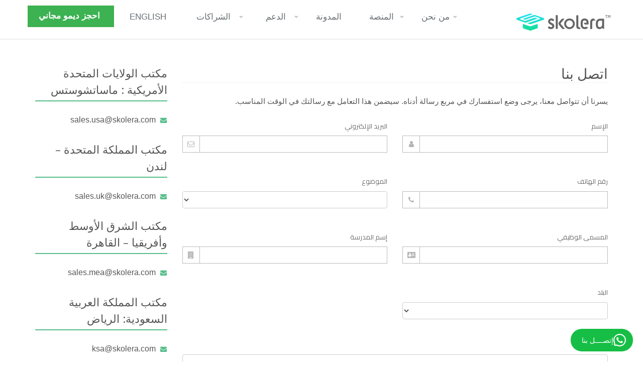

--- FILE ---
content_type: text/html; charset=utf-8
request_url: https://skolera.com/ar/%D8%A7%D8%AA%D8%B5%D9%84-%D8%A8%D9%86%D8%A7
body_size: 75940
content:


<!DOCTYPE html>

<html xmlns="http://www.w3.org/1999/xhtml" lang="ar">
<head id="ctl00_Head1">
    <!-- Google Tag Manager -->
    <script>(function (w, d, s, l, i) {
    w[l] = w[l] || []; w[l].push({
        'gtm.start':
        new Date().getTime(), event: 'gtm.js'
    }); var f = d.getElementsByTagName(s)[0],
    j = d.createElement(s), dl = l != 'dataLayer' ? '&l=' + l : ''; j.async = true; j.src =
    'https://www.googletagmanager.com/gtm.js?id=' + i + dl; f.parentNode.insertBefore(j, f);
})(window, document, 'script', 'dataLayer', 'GTM-W3K8MMK');</script>
    <!-- End Google Tag Manager -->
    <title>
	تواصل معنا | أرسل إستفساراتك حول سكوليرا
</title>
    <script src="https://wchat.freshchat.com/js/widget.js"></script>
    <!-- Meta -->
    <meta charset="utf-8" /><meta name="viewport" content="width=device-width, initial-scale=1.0" /><meta name="description" content="نتلقى أى إستفسارات بخصوص تشغيل وإستخدام نظام سكوليرا بالمدارس، كما يسعدنا إستقبال إقتراحاتكم لتطوير سكوليرا فى المستقبل." /><meta name="author" />

    <!-- Favicon -->
    <link rel="shortcut icon" href="favicon.ico" />

    <!-- Web Fonts -->
    <link rel="stylesheet" type="text/css" href="//fonts.googleapis.com/css?family=Open+Sans:400,300,600&amp;subset=cyrillic,latin" />

    <!-- CSS Global Compulsory -->

    <link rel="stylesheet" href="assets/css/style.css" />

    <!-- CSS Header and Footer -->
    <link rel="stylesheet" href="assets/css/headers/header-v3.css" /><link rel="stylesheet" href="assets/css/footers/footer-v1.css" />

    <!-- CSS Implementing Plugins -->
    <link rel="stylesheet" href="assets/plugins/animate.css" /><link rel="stylesheet" href="assets/plugins/line-icons/line-icons.css" /><link rel="stylesheet" href="assets/plugins/font-awesome/css/font-awesome.min.css" /><link rel="stylesheet" href="assets/plugins/fancybox/source/jquery.fancybox.css" /><link rel="stylesheet" href="assets/plugins/owl-carousel/owl-carousel/owl.carousel.css" /><link rel="stylesheet" href="assets/plugins/revolution-slider/rs-plugin/css/settings.css" type="text/css" media="screen" />
    <!--[if lt IE 9]><link rel="stylesheet" href="assets/plugins/revolution-slider/rs-plugin/css/settings-ie8.css" type="text/css" media="screen" /><![endif]-->

    <!-- CSS Theme -->
    <link id="ctl00_style_color" rel="stylesheet" href="assets/css/theme-colors/light-green.css" /><link rel="stylesheet" href="assets/css/theme-skins/dark.css" />

    <!-- CSS Customization -->
    <link rel="stylesheet" href="assets/css/custom.css" />








    <!-- CSS Global Compulsory -->
    <link rel="stylesheet" href="assets/plugins/bootstrap/css/bootstrap-rtl.min.css" /><link rel="stylesheet" href="assets/css/css-rtl/style-rtl.css" />

    <!-- CSS Header and Footer -->
    <link rel="stylesheet" href="assets/css/css-rtl/headers/header-default-rtl.css" /><link rel="stylesheet" href="assets/css/css-rtl/footers/footer-v1-rtl.css" />

    <!-- CSS Implementing Plugins -->
    <link rel="stylesheet" href="assets/plugins/animate.css" /><link rel="stylesheet" href="assets/plugins/line-icons/line-icons.css" /><link rel="stylesheet" href="assets/plugins/font-awesome/css/font-awesome.min.css" /><link rel="stylesheet" href="assets/plugins/parallax-slider/css/parallax-slider-rtl.css" /><link rel="stylesheet" href="assets/plugins/owl-carousel2/assets/owl.carousel.css" />

    <!-- Style Switcher -->
    <link rel="stylesheet" href="assets/css/plugins/style-switcher.css" />

    <!-- CSS Theme -->
    <link id="ctl00_Link1" rel="stylesheet" href="assets/css/css-rtl/theme-colors/default.css" /><link rel="stylesheet" href="assets/css/css-rtl/theme-skins/dark.css" />

    <!-- RTL Customization -->
    <link rel="stylesheet" href="assets/css/css-rtl/rtl.css" />

    <!-- CSS Customization -->
    <link rel="stylesheet" href="assets/css/pages/page_one.css" /><link href="https://fonts.googleapis.com/css?family=Cairo|Changa" rel="stylesheet" />
    <link rel="stylesheet" href="assets/plugins/sky-forms-pro/skyforms/css/sky-forms-rtl.css">
    <link rel="stylesheet" href="assets/plugins/sky-forms-pro/skyforms/custom/custom-sky-forms-rtl.css">

    <link href="https://fonts.googleapis.com/css?family=Cairo|Changa" rel="stylesheet">

                <meta property="og:title" content="تواصل معنا | أرسل إستفساراتك حول سكوليرا" />
    <meta property="og:description" content= "نتلقى أى إستفسارات بخصوص تشغيل وإستخدام نظام سكوليرا بالمدارس، كما يسعدنا إستقبال إقتراحاتكم لتطوير سكوليرا فى المستقبل." />
    <meta property="og:image" content="https://skolera.com/ar/assets/img/S_Card.jpg" />
    <meta property="og:type" content="website" />
    <meta property="og:url" content="https://skolera.com/ar/اتصل-بنا" />


    <meta name="twitter:card" content="summary" />
    <meta name="twitter:title" content="تواصل معنا | أرسل إستفساراتك حول سكوليرا" />
    <meta name="twitter:description" content= "نتلقى أى إستفسارات بخصوص تشغيل وإستخدام نظام سكوليرا بالمدارس، كما يسعدنا إستقبال إقتراحاتكم لتطوير سكوليرا فى المستقبل." />
    <meta name="twitter:image" content="https://skolera.com/ar/assets/img/S_Card.jpg" />
    <meta name="twitter:site" content="skolera" />
    <meta property="twitter:url" content="https://skolera.com/ar/اتصل-بنا" />
    <link rel="canonical" href="https://skolera.com/ar/اتصل-بنا" />


<!--Microsoft Clarity code--> 
<script type="text/javascript">
    (function(c,l,a,r,i,t,y){
        c[a]=c[a]||function(){(c[a].q=c[a].q||[]).push(arguments)};
        t=l.createElement(r);t.async=1;t.src="https://www.clarity.ms/tag/"+i;
        y=l.getElementsByTagName(r)[0];y.parentNode.insertBefore(t,y);
    })(window, document, "clarity", "script", "901olzosvn");
</script>
<!--END of Microsoft Clarity code--> 




<meta property="og:title" content=“نظام إدارة التعلم الإلكتروني للمدارس | سكوليرا
”/>
<meta property="og:description" content="نظام إدارة التعلم الأمريكي سكوليرا الحائز على جائزة أفضل تجربة مستخدم متاح الآن للمدارس باللغة العربية والإنجليزية والفرنسية، يمكنك الحصول على نسخة تجريبية مجانية من النظام وتجربتها بمدرستك لمدة شهر كامل.
" />
<meta property="og:image" content=“https://skolera.com/ar/assets/img/S_Card.jpg
" />
<meta property="og:type" content="website" /><meta name="twitter:card" content="summary" />
<meta name="twitter:site" content=“@skolera" />
<meta name="twitter:title" content=“نظام إدارة التعلم الإلكتروني للمدارس | سكوليرا
”/>
<meta name="twitter:description" content="نظام إدارة التعلم الأمريكي سكوليرا الحائز على جائزة أفضل تجربة مستخدم متاح الآن للمدارس باللغة العربية والإنجليزية والفرنسية، يمكنك الحصول على نسخة تجريبية مجانية من النظام وتجربتها بمدرستك لمدة شهر كامل.
" /><meta name="twitter:image" content="https://skolera.com/ar/assets/img/S_Card.jpg
" /></head>
<body class="header-fixed">

    <!-- Google Tag Manager (noscript) -->
    <noscript><iframe src="https://www.googletagmanager.com/ns.html?id=GTM-W3K8MMK"
height="0" width="0" style="display:none;visibility:hidden"></iframe></noscript>
    <!-- End Google Tag Manager (noscript) -->
    <form name="aspnetForm" method="post" action="./اتصل-بنا" onsubmit="javascript:return WebForm_OnSubmit();" id="aspnetForm">
<div>
<input type="hidden" name="__EVENTTARGET" id="__EVENTTARGET" value="" />
<input type="hidden" name="__EVENTARGUMENT" id="__EVENTARGUMENT" value="" />
<input type="hidden" name="__VIEWSTATE" id="__VIEWSTATE" value="/[base64]/OLGwh251H1lxl6h7bMMzOJrugYqyjSjMwSPrl0=" />
</div>

<script type="text/javascript">
//<![CDATA[
var theForm = document.forms['aspnetForm'];
if (!theForm) {
    theForm = document.aspnetForm;
}
function __doPostBack(eventTarget, eventArgument) {
    if (!theForm.onsubmit || (theForm.onsubmit() != false)) {
        theForm.__EVENTTARGET.value = eventTarget;
        theForm.__EVENTARGUMENT.value = eventArgument;
        theForm.submit();
    }
}
//]]>
</script>


<script src="/WebResource.axd?d=xxOORYXVGMJjESTG-80pF7YGSOt1DlunHbwC56oUdSAZ0d4pWnrr-k_62DhHY2sRUABtRe7mAQ20YPihzI11m2QXdGpUUZKAsAp5Eeu9wGo1&amp;t=638942066819057530" type="text/javascript"></script>


<script src="/ScriptResource.axd?d=S-TlLB2Ol1cxEpxNJnhp7SGSuxtoL4QejzXmnlwMEhSpxkK3QR7cwK04T9o2B5OCBY1IzBK9XYvUzGn0C2KLZ9fvkM3Ux7HT5u0LzUvp9Ng90KPBqAet2qoBSbjQtB6nCKJLKPdxML6P2pRoElP5Sd-7zVxHV21avXR9U4ngfME1&amp;t=fffffffff2f92c66" type="text/javascript"></script>
<script src="/ScriptResource.axd?d=mJ9YjM6JXhN27ZYBqCYP5EvDgd_rC-Snh5l_RqGjocIh1Tp6bxEUUZEN_gQhB2s7FGxoaz19bK0oFJGhJ2skdYqzdtz6OJNtGLaDY7jjSnRHjTnSzkZ0HaYsqLbyJKf_4hNlZVMhNmoI2D1BNCie4bdl9wSV8tckS9LlLelBacj6W9U-iJ-Q8gMsfgLFgpRX0&amp;t=32e5dfca" type="text/javascript"></script>
<script type="text/javascript">
//<![CDATA[
if (typeof(Sys) === 'undefined') throw new Error('ASP.NET Ajax client-side framework failed to load.');
//]]>
</script>

<script src="/ScriptResource.axd?d=Wt2eQFkElLHgyTTsiZp-R2MMVVzU4P_QBAb29m9x5IK2lp5Z_UK0ay2VmtmH213n1oierJeydDabwYwlGfNjfB8msAmezxLGJ-U_Gl1DtilYggpbphY-0LEFCaJ34yaAnkuyLWaiwT0IYA2cLj5GwhnYZqc8G-94K0lH7br0AJLYQMktFzUvjGq_MZRAEc5e0&amp;t=32e5dfca" type="text/javascript"></script>
<script type="text/javascript">
//<![CDATA[
function WebForm_OnSubmit() {
if (typeof(ValidatorOnSubmit) == "function" && ValidatorOnSubmit() == false) return false;
return true;
}
//]]>
</script>

<div>

	<input type="hidden" name="__VIEWSTATEGENERATOR" id="__VIEWSTATEGENERATOR" value="D7FDA083" />
	<input type="hidden" name="__EVENTVALIDATION" id="__EVENTVALIDATION" value="/wEdAPwBGU2OcOkh9zBS+kB2G/n3ewHErh5G8KPxZhUr++fibHHhebtdJGOM/[base64]/nllxJCLzlND5vGa0ehcKsFv3OAjpCjPrLHrZB3NAtPpwEbRbcB1PBMAeOcNyu4xV1pfk5fckf9ykZjAFNKHjYmlW+SCtWW7ToUIp5u+/gmkJWGD2ftNx9U+7PeCrbs7thpISj5wG6CaDOqOmo3q9+gP7ju5cGJOslMLMAS+F56ewii8B5RZhpbZz7dDr0d3uw8Q4FtVsPFPnLQAjQA0vHhkdMrU9a+syYavJ4UnH55q0vFK/PlOfbOmqPx3b17tVVjKdSdQ+k2KDBRyUjB9N2iciVAmgQzbr/wxZJh/VVmW3ZB2mffa7ryV8aCoysv0cjOuVApKmTV4n2X4m+7SZq4Ea+1T0FuuM40hdWGH4kZU/o5G/dk4YDbHXwanrjB0D9scL46lW9T278OglfR1Gh7FO8gyDFeKqf2jpb2wuxTzH42zIgNlinUKyO3PZXR07DEpzbxLvjfNYI1jAyRuWsMtD900mgYauNqHJg3T/PGsHL+d+l9f5775I8DCUgMzMvnnDKNCqe18qJAgLD+1/fYlmwlFaEEqu6fTLM6mncZGC7VaItUfKtr3XexXBEUZxOP0uaqGJ1mR+2Hc/wSi056mSvKX3zv9PnLuL1jNnWdRmbHjSP06nCkRlx1z3fhVkwT0PHpDX+Dnvrig8yo2hdZG4qU4MmupRiPjXj4Re7GCx7BUM+hMWg/ti9UZ1ikBjOxbiKDYvIWuvXZZRJmUunmUqrb6LtLc0Kz90npBTLZt1Gf4aru7Wp2lYnv2hictfsxb8YdNl5RjPWDgPKDK7VtiHxDu78uH3Jg/LaRQVH51lEC2z/yXpTD/aQpukFGCGywiox98TSJ8RuHDkFaVls6ZfHv78xGHKPdPMnlhNas7rlvBvC6fAjF1/qt//Xxl35hb4FxgpB+CEC193oSw5x8LggRplkqLCL/iH7n5S+/TFM4oWHbffIP8Ymm02z0W6lX8yABWOghMXNNzd3dbOcckm2g/WaXGvkDas4MJYSpDo7VwGRe2udf23t7WkIL2pYklMKZT04Q4amEbursPIWN5426cQGi1eJ8ap4IvCr31InpzC9+XKH/shl1gA/VeqkqqH83ATu0aC1FuKrUXpGRdHkRh7CBD5MR7miftVZTJSxKCi2YIGigyKZGrcIZZSXO01HnQGphBiSIb53pUh3K+1lNhjzQvxNEApSmcyroTb+bMZFcq3KFYmAPupAtaoZWFbPvYr1Pmqpvs3YHNtUWY/rgjOzF/[base64]/OwXKljKfU7hqKYCqrwpMhNSjNO56SE6UNYaHCjWydUASU0vaHAuSMiB2ReJZsRxjVf+CsTgOlK6K8TAfxXL/AhZbgUHWILl7WAdaYIKuK55XemMp2VaDaiPksuDac2jj62N0GORuVQ6bkt4TSk/gQL2zbCJVhT1i2SsEYNSMdDtdq+UhWwdxVENnOIFlTSZlrQAzf0hPCIgvfZ8Q+pqU1o5XkNH6jQRmT7lMkHjL1JZ87Q1QOvs37vNOakz8W9iZC/8Yl2Cpr+PwqlUOuo2sLCd0yS6vCxj7Q0Jv/JRuxVmlRO6vQm86CIZb3bORhFb+syTdnbA4uHNV22hEdIinqyT0rKEDxS76r3uEke+hzcEkqZ4mDjPcxP4HBl7CQqF3Cj1RKIf3XFlpFbm9YilxCYqHWtI8HBaDiMCInpxAKviu9CUvOY/iKt8jwOuedm4FyH9mya0Q73z/hPT5z8Y0hq868dOadel5XwOn5LF5ZXljpNYaRUljligdVDCP7GMQsbL6SuL3NJHyFfVV2+f1pBuqZgkthxxt1LtcXdifWvCnpYCGUCY5AljrOu1kAoXad0W/wEu2SubzFaVmrs2bpXi6Cw8wJ+2vstnFR/olDi+INJN6nNuiZuvFrBFz6kmqJTNiGtgncXBYmW4UhnDlb2+zLUAladZdPZgSN7nCR+UD1yVo48/ThlFHlFgQREgf1GHOqNFVd+XVBIbhjS0FdtmAkD4hnHIHoxXy+w6r2VcB/Nbn7J+EhWq3XwANxnqLOTq+wNSGmpomDqpCs5G6gNr9B7UFx0RRwruGD2MKVEQTSC6hKB0kJijZf+KJSFpTAsVgQiD9aVNn8lCokJSwd2q+CNXf56EM/55IcxfOZOqGLKfEiAzmHCoRZ27saf5l/CIRAWIphfykV3tgQfjhu7xnqnMEvQpqHm0hPQk9p0g3Pck7sHGafwKylgHt97PvNj8GPE07ks+Sv4H595Bl5k4Mr5iGbXF81ElnMCFo7V9mx0BwqcXq+yDImUCIT9MEr6Njjn8LuCI12WoMsawHG37TFhiLb330L/uuArX9Woh3okBmTiujPorcO8uek751v5XEDZrbtc1vvZovss+OF0GIPpDauWMjwoInULtXi1y42ttmu6WJabXTheGabFgUCwlT6Bc/RIiTIE4FmWtJQ50A1FMUmMogftY//[base64]/HRiTMnYUYpUGD4HoILRyaY41VPRex0beKTaBLXLlk52AzEJhMtRHPUlzX02UwqvnxzRtBtM7yQs8Srgz68q8qgbxgFk1WwtiCi/D4A9UrSJBvqzg9GCh0A7n1A6vFo/QtLT8PDrrEBEYV5rtlOVKccNdr3Uvjr9+ifUySAUr9xqW8yqJxIFZ7tApPbHNFWLx0ZxhgnNVxlEy0408jtMPL0k1+wZkFFg2GBg0T/[base64]/3AvyUBacbZEYsnVZp0wYuY+eo1XEsTTwT2Y4Ds5XDCveD2Ml3UomZu6nZMOxYlm3bi5Z5AE+st0PwhmnVgnynSYxCYxzr8IyZjG6DYJS3/anEvn8RB7p8pgwSA1Yd9zt1qtWLu/[base64]/7pxOQVSdXlxg5l44Jrx8hY9Iocm9srOMKH9IqWBP78PCwGGCJgN4s3YwWTXPD7MLcF3W0S2FoytUgY4XGU8PSs2k5Gy9sd4IO8Cu5frvW6bRBnpsjxpKKOGzCVC9jEHBOKff6VL4K0kJdBLZxD0iKfH0OUeArEBJaknVMO22kvrVDahaRw/Dkic0OixHf9YKf6+J3EVla1rF9uTil//HQmqdyzLeowWRQIhADiHOah/0p5cK05GGIVdTr9XpqR0L4kE0LpTTZ3OBDLY8zLrO3B1mlaXzv+78sbhlaWBr+nV7IGMMDwmP1gDoxtwQLDbhC9ZiCNR0cjY4x8Q92/LDaKf2QR9WtSDZvE5z5b3lFkqmXYFBspS2CAi0dHjgtcOv5CPg/WyhmO0URWczdTu3doQwkF62SQgXcEAdyUSYlz7HKZWRhU8EMUCW0mbuW8G4wACURsW1LT3wTQTq1tIDEEzVbm0izG1wP9UomcUBk1cXScKKW/APw7ng3MVS78AiI1VI4l1MQGJShSkyOwDCkwEwYacE7H3EvEObRL3V7ofxFh0adWu2iH+LFofzejPc4OEgv72ge/gX5n5R3pq4Zs/XpANRgPF+jXBfyx2D19KRspIwVNOJgy/KKIiBR30SzY3aVpEXGyLpqZtoPF6BumQ4XaxvyZtURX7gfRsYvrapgFV64eil036EDn50+/MynCwdRhYJalp4mfPfwDVRt5vtRFSRM/yJio063zk/4Gtdvq+eyQ8cvcaFzuzIkELirc0MwEFf8irXfkAAwv8NdO63qm2XFCrSqSxtrr1WLcdHpBDYhT/ySTHmR9putSxerMsIVVETfBbjGbNO3pDwTd1aThY4EqUUid9dS3D0wgCGCT7g+rrBjjuZECMyfNI05pOIubiPHLpq86xRrwlOrWI4oM1HwJRo8r5efGPCitzdA+taLmQmTw97ofDOBQFHG4iIWIm8EpG+zmxTlEsw0/5pHm7BJLJVV8/1yXTrMNUBtkTjQ1olbeLT3ZSsNblXHnf9++Tka485YyPfqt+CB3i9k2ZWRq8jKHHXy/bYIXi3iApPuME5nv31P6AGpi04yXmozkr3d6JoIm0/jvngtEV1TGr6QjpkewkgQ1BG+nX05r86H8ufM5vkRuQlOrDoehQuym6m03+NyYS46OseqMpMo1sLwRtXgQJETOcenOznL0IkM874uJ4GBNPlqGKu4Dp5kISvUhG0fBsql4C7F/Z5P4VSr2udFqipskt1/39v4NTm9Ni8qWp+0UZd+iVTLj6VqFTEhaBdq5Od8v02NomQwzlLzDVhUkG++asa8jLeXH9lblMrUUScqgSfudIDJKCHFntpxcaEBp27H5MnXjaS3EP6vbk6N/JgnqM839vmaHGV+Lhj9qtVDe+5Fz6CkDwKLMqj4tPwsB0k8b5x1Rv3wZ4vKwl2Yk=" />
</div>


        <div class="wrapper">
            <!--=== Header ===-->



            <style>
                @media (min-width: 992px) {

                    .header-v3 .navbar-default .navbar-nav > li > a {
                        font-size: 17px;
                        padding: 13px 29px 14px 21px;
                        margin-top: 11px;
                    }

                    .header-fixed .header-v3.header-fixed-shrink .navbar-nav > li > a {
                        padding: 10px 30px 9px 22px;
                        border-bottom: solid 1px transparent !important;
                        margin-top: 43px;
                    }
                }







                .header-v3 .navbar-header {
                    padding: 0px 0;
                }



                .header-v3 .dropdown > a::after {
                    top: 13px;
                    right: 15px;
                    content: "\f107";
                }


                @media (max-width: 992px) {

                    .header-v3 .dropdown > a::after {
                        top: 13px;
                        right: 75px;
                        content: "\f107";
                    }
                }



                .navbar-nav > li > .dropdown-menu {
                    margin-top: -10px;
                    border-top-left-radius: 0;
                    border-top-right-radius: 0;
                }



                .header-v3 .navbar-nav {
                    float: left;
                }
            </style>






            <div class="header-v3 header-sticky">




                <!-- Navbar -->
                <div class="navbar navbar-default mega-menu" role="navigation">
                    <div class="container">
                        <!-- Brand and toggle get grouped for better mobile display -->
                        <div class="navbar-header" style="padding: 0px">
                            <button type="button" class="navbar-toggle" data-toggle="collapse" data-target=".navbar-responsive-collapse">
                                <span class="sr-only">Toggle navigation</span>
                                <span class="fa fa-bars"></span>
                            </button>
                            <a class="navbar-brand" href="../ar/" style="float: right">
                                <img id="MainLogo" src="assets/img/logol.png" alt="شعار سكوليرا نظام إدارة التعلم بالمدارس" style="margin-top: -10px">
                            </a>
                        </div>

                        <!-- Collect the nav links, forms, and other content for toggling -->
                        <div class="collapse navbar-collapse mega-menu navbar-responsive-collapse">
                            <div class="container">



                                <ul class="nav navbar-nav">
                                    <!-- Home -->
                                    <li class="dropdown">
                                        <a href="javascript:void(0);" class="dropdown-toggle" data-toggle="dropdown">من نحن 
                                </a>



                                        <ul class="dropdown-menu">
                                            <li><a href="من-نحن">عن سكوليرا</a></li>
                                            <li>
                                                <a href="أخبار-نظام-سكوليرا">الأخبار 
                                </a>

                                            </li>
                                            <li>
                                                <a href="اتصل-بنا">إتصل بنا </a>
                                            </li>





                                        </ul>
                                    </li>

                                    <li class="dropdown">
                                        <a href="javascript:void(0);" class="dropdown-toggle" data-toggle="dropdown">&nbsp;المنصة&nbsp;
                                </a>
                                        <ul class="dropdown-menu">
                                            <!-- About Pages -->
                                            <li><a href="نظام-إدارة-التعلم">نظام إدارة التعلم
  &nbsp;</a></li>
                                            <li><a href="برنامج-إدارة-المدارس">نظام إدارة المدرسة
 &nbsp;</a></li>
                                            <li><a href="الإضافات-المتكاملة">الإضافات المتكاملة
&nbsp;</a></li>
                                        </ul>
                                    </li>

                                    <li>
                                        <a href="https://skolera.com/ar/blog/" target="_blank">المدونة 
                                </a>

                                    </li>
                                    <!-- End Portfolio -->

                                    <!-- Features -->
                                    <li class="dropdown">
                                        <a href="#" class="dropdown-toggle" data-toggle="dropdown">&nbsp;
                                        الدعم
                                        &nbsp;

                                </a>
                                        <ul class="dropdown-menu">

                                            <li><a href="مصادر-تعليمية">مصادر تعليمية</a></li>
                                            <li><a href="استفسار-فني">استفسار فني  </a></li>
                                            <li><a href="أسئله-شائعه">أسئلة شائعة
                                    </a></li>

                                        </ul>
                                    </li>


                                    <!-- Features -->
                                    <li class="dropdown">
                                        <a href="#" class="dropdown-toggle" data-toggle="dropdown">&nbsp;
                                    الشراكات &nbsp; 
                                </a>
                                        <ul class="dropdown-menu">

                                            <li><a href="كن-شريكا">كن شريكا</a></li>
                                            <li><a href="الموزعين-المعتمدين">الموزعين المعتمدين </a></li>




                                        </ul>
                                    </li>




                                    <li class="hoverSelector">

                                        <a href="../en/" id="ctl00_hrefEn">English</a>

                                    </li> 
                                      <li>
                                        <a id="LoginCTA" style="display: none;color:#55bd8a; background-color: #FFF;font-weight:bold;padding: 10px 27px 11px 21px;
margin-top: 11px;
margin-right: 10px; border-bottom:solid 1px #4cae4c; max-width:200px;border-radius: 0" class="btn btn-success" href="تسجيل-الدخول">تسجيل الدخول</a>
                                    </li>
                                    
                                    <li> 


                                         <a id="RequestCTA" style="color: white; background-color: #3cb252;font-weight:bold; padding: 10px 27px 11px 21px;
margin-top: 11px;
margin-right: 10px; max-width:200px;border-radius: 0" class="btn btn-success" href="نظام-إدارة-المدارس-المتكامل">احجز ديمو مجاني     </a>
                                    

                                    </li>

                                    
                                    <!-- End Search Block -->
                                </ul>



                            </div>
                            <!--/end container-->
                        </div>
                        <!--/navbar-collapse-->
                    </div>
                </div>
                <!-- End Navbar -->









            </div>
            <script type="text/javascript">
//<![CDATA[
Sys.WebForms.PageRequestManager._initialize('ctl00$ScriptManager1', 'aspnetForm', [], [], [], 90, 'ctl00');
//]]>
</script>

            <!--=== End Header ===-->
            


    <!--=== End Breadcrumbs ===-->

    <!-- Google Map -->
    
    <!-- End Google Map -->

    <!--=== Content Part ===-->
    <div class="container content">
        <div class="row margin-bottom-30">
            <div class="col-md-9 mb-margin-bottom-30">
                <div class="headline">
                    <h1>اتصل بنا</h1>
                </div>

                <style>
                    .alert {
                        padding: 20px;
                        background-color: #f44336;
                        color: white;
                        opacity: 1;
                        transition: opacity 0.6s;
                        margin-bottom: 15px;
                    }

                        .alert.success {
                            background-color: #4CAF50;
                        }

                        .alert.info {
                            background-color: #2196F3;
                        }

                        .alert.warning {
                            background-color: #ff9800;
                        }

                    .closebtn {
                        margin-left: 15px;
                        color: white;
                        font-weight: bold;
                        float: right;
                        font-size: 22px;
                        line-height: 20px;
                        cursor: pointer;
                        transition: 0.3s;
                    }

                        .closebtn:hover {
                            color: black;
                        }
                </style>
                
                <script>
                    var close = document.getElementsByClassName("closebtn");
                    var i;

                    for (i = 0; i < close.length; i++) {
                        close[i].onclick = function () {
                            var div = this.parentElement;
                            div.style.opacity = "0";
                            setTimeout(function () { div.style.display = "none"; }, 600);
                        }
                    }
                </script>

                <p style="font-size: 15px">
                    يسرنا أن تتواصل معنا، يرجى وضع استفسارك في مربع رسالة أدناه. سيضمن هذا التعامل مع رسالتك في الوقت المناسب.
               
                </p>
                <br />

                <div id="sky-form3" class="sky-form contact-style">
                    <fieldset class="no-padding">




                        <div class="row">
                            <section class="col col-6">
                                <label class="label cairofont">الإسم</label>
                                <label class="input">
                                    <i class="icon-append fa fa-user"></i>
                                    <input name="ctl00$ContentPlaceHolder1$name" type="text" id="ctl00_ContentPlaceHolder1_name" />
                                    <span id="ctl00_ContentPlaceHolder1_ctl00" style="color:Red;visibility:hidden;">*</span>
                                </label>
                            </section>

                            <section class="col col-6">
                                <label class="label cairofont">البريد الإلكتروني</label>
                                <label class="input">
                                    <i class="icon-append fa fa-envelope-o"></i>
                                    <input name="ctl00$ContentPlaceHolder1$email2" id="ctl00_ContentPlaceHolder1_email2" type="email" name="email" />
                                    <span id="ctl00_ContentPlaceHolder1_ctl01" style="color:Red;visibility:hidden;">*</span>
                                    <span id="ctl00_ContentPlaceHolder1_text" style="color: #eb0b0b"></span>

                                </label>
                            </section>
                        </div>


                        <div class="row">
                            <section class="col col-6">
                                <label class="label cairofont" style="direction: rtl; text-align: right">رقم الهاتف</label>
                                <label class="input">
                                    <i class="icon-append fa fa-phone"></i>
                                    <input name="ctl00$ContentPlaceHolder1$Phone" type="text" id="ctl00_ContentPlaceHolder1_Phone" />
                                    <span id="ctl00_ContentPlaceHolder1_RequiredFieldValidator4" style="color:Red;visibility:hidden;">*</span>

                                    <span id="ctl00_ContentPlaceHolder1_RegularExpressionValidator1" style="color:Red;visibility:hidden;">رقم الهاتف يجب أن يتكون من  9 إلى 14 رقم</span>

                                </label>
                            </section>

                            <div class="col-md-6 col-md-offset-0">
                                <label class="label cairofont">الموضوع</label>

                                <label class="input">
                                    <select name="ctl00$ContentPlaceHolder1$ddlsub" id="ctl00_ContentPlaceHolder1_ddlsub" class="form-control" style="width: 100%;">
	<option selected="selected" value=" "> </option>
	<option value="عام">عام</option>
	<option value="دعم فني">دعم فني</option>
	<option value="مبيعات">مبيعات</option>

</select>
                                    <span id="ctl00_ContentPlaceHolder1_ctl02" style="color:Red;visibility:hidden;">*</span>


                                </label>

                            </div>
                        </div>

                        <div class="row">




                            <section class="col col-6">
                                <label class="label cairofont">المسمى الوظيفي </label>
                                <label class="input">
                                    <i class="icon-append fa fa-address-card"></i>
                                    <input name="ctl00$ContentPlaceHolder1$txtJobTitle" type="text" id="ctl00_ContentPlaceHolder1_txtJobTitle" />
                                    <span id="ctl00_ContentPlaceHolder1_RequiredFieldValidator3" style="color:Red;visibility:hidden;">*</span>
                                </label>
                            </section>
                            <section class="col col-6">
                                <label class="label cairofont">إسم المدرسة  </label>
                                <label class="input">
                                    <i class="icon-append fa fa-building"></i>
                                    <input name="ctl00$ContentPlaceHolder1$Organization" type="text" id="ctl00_ContentPlaceHolder1_Organization" />
                                    <span id="ctl00_ContentPlaceHolder1_RequiredFieldValidator1" style="color:Red;visibility:hidden;">*</span>
                                </label>
                            </section>

                        </div>
                        <div class="row">





                            <section class="col col-6">
                                <label class="label cairofont">البلد</label>
                                <label class="input">
                                    
                                    <select name="ctl00$ContentPlaceHolder1$ddlCountry" id="ctl00_ContentPlaceHolder1_ddlCountry" class="form-control">
	<option selected="selected" value=" "> </option>
	<option value="ET">إثيوبيا</option>
	<option value="AZ">أذربيجان</option>
	<option value="AM">أرمينيا</option>
	<option value="AW">أروبا</option>
	<option value="AM">أرمينيا</option>
	<option value="AW">أروبا</option>
	<option value="ER">إريتريا</option>
	<option value="ES">اسبانيا</option>
	<option value="AU">أستراليا</option>
	<option value="EE">إستونيا</option>
	<option value="AF">أفغانستان</option>
	<option value="IO">إقليم المحيط الهندي البريطاني</option>
	<option value="AR">الأرجنتين</option>
	<option value="JO">الأردن</option>
	<option value="TF">الأقاليم الفرنسية الجنوبية</option>
	<option value="EC">الإكوادور</option>
	<option value="AE">الإمارات العربية المتحدة</option>
	<option value="UY">الأوروغواي</option>
	<option value="AL">ألبانيا</option>
	<option value="BH">البحرين</option>
	<option value="BA">البوسنة والهرسك</option>
	<option value="BR">البرازيل</option>
	<option value="PT">البرتغال</option>
	<option value="DZ">الجزائر</option>
	<option value="LY">الجماهيرية العربية الليبية الشعبية الاشتراكية العظمى</option>
	<option value="DK">الدنيمارك</option>
	<option value="SV">السلفادور</option>
	<option value="SN">
السنغال
                                        </option>
	<option value="SD">السودان</option>
	<option value="SE">السويد</option>
	<option value="EH">الصحراء الغربية</option>
	<option value="SO">الصومال</option>
	<option value="CN">الصين</option>
	<option value="IQ">العراق</option>
	<option value="GA">الغابون</option>
	<option value="PH">الفلبين</option>
	<option value="AQ">القارة القطبية الجنوبية</option>
	<option value="CM">الكاميرون</option>
	<option value="KW">الكويت</option>
	<option value="MV">المالديف</option>
	<option value="DE">ألمانيا</option>
	<option value="HU">المجر</option>
	<option value="MX">المكسيك</option>
	<option value="MA">المغرب</option>
	<option value="SA"> المملكة العربية السعودية</option>
	<option value="GB">المملكة المتحدة</option>
	<option value="NO">النرويج</option>
	<option value="AT">النمسا</option>
	<option value="NE">النيجر</option>
	<option value="IN">الهند</option>
	<option value="US">الولايات المتحدة</option>
	<option value="UM">
الولايات المتحدة الصغرى
                                        </option>
	<option value="JP">اليابان</option>
	<option value="YE">اليمن</option>
	<option value="GR">اليونان</option>
	<option value="AG">أنتيغوا وباربودا</option>
	<option value="AD">أندورا</option>
	<option value="ID">إندونيسيا</option>
	<option value="AO">أنغولا</option>
	<option value="AI">أنغويلا</option>
	<option value="UZ">أوزبكستان</option>
	<option value="UG">أوغندا</option>
	<option value="UA">أوكرانيا</option>
	<option value="IR">إيران (Islamic Republic Of)</option>
	<option value="IS">آيسلندا</option>
	<option value="IT">ايطاليا</option>
	<option value="BB">باربادوس</option>
	<option value="BY">باربادوس</option>
	<option value="PG">بابوا غينيا الجديدة</option>
	<option value="PY">باراغواي</option>
	<option value="PK">باكستان</option>
	<option value="PW">بالاو</option>
	<option value="BS">باهاماس</option>
	<option value="BM">برمودا</option>
	<option value="BN">بروناي دار السلام </option>
	<option value="BE">بلجيكا</option>
	<option value="BZ">بليز</option>
	<option value="BG">بلغاريا</option>
	<option value="BD">بنغلاديش</option>
	<option value="PA">بنما</option>
	<option value="BJ">بنين</option>
	<option value="BT">بوتان</option>
	<option value="BW">بوتسوانا</option>
	<option value="PR">بورتوريكو</option>
	<option value="BF">بوركينا فاسو</option>
	<option value="BI">بوروندي</option>
	<option value="PL">بولندا</option>
	<option value="BO">بوليفيا</option>
	<option value="PF">بولينزيا الفرنسية</option>
	<option value="PE">بيرو</option>
	<option value="TD">تشاد</option>
	<option value="CL">تشيلي</option>
	<option value="TP">تيمور الشرقية</option>
	<option value="TW">تايوان</option>
	<option value="TH">تايلاند</option>
	<option value="TG">توغو</option>
	<option value="TK">توكيلاو</option>
	<option value="TO">تونغا</option>
	<option value="TT">ترينيداد وتوباغو</option>
	<option value="TN">تونس</option>
	<option value="TR">تركيا</option>
	<option value="TM">تركمانستان</option>
	<option value="TV">توفالو</option>
	<option value="JM">جامايكا</option>
	<option value="GI">جبل طارق</option>
	<option value="GL">جرينلاند</option>
	<option value="AN">جزر الأنتيل الهولندية</option>
	<option value="VG">جزر العذراء(British)</option>
	<option value="VI">جزر العذراء (U.S.)</option>
	<option value="KM">جزر القمر</option>
	<option value="PN">جزر بيتكيرن</option>
	<option value="TC">جزر توركس وكايكوس</option>
	<option value="GS">جزر جورجيا و ساندويتش الجنوبيه.</option>
	<option value="SB">جزر سليمان</option>
	<option value="FO">جزر فارو</option>
	<option value="FK">جزر فوكلاند</option>
	<option value="KY">جزر كايمان</option>
	<option value="CK">جزر كوك</option>
	<option value="CC">جزر كوكوس</option>
	<option value="MH">
جزر مارشال
                                        </option>
	<option value="MP">جزر ماريانا الشمالية</option>
	<option value="IE">جزيرة أيرلندا</option>
	<option value="BV">جزيرة بوفيه</option>
	<option value="CX">جزيرة كريسماس</option>
	<option value="NF">جزيرة نورفولك</option>
	<option value="HM">جزيرة هيرد وجزر ماكدونالد</option>
	<option value="CF">جمهورية أفريقيا الوسطى</option>
	<option value="CZ">جمهورية التشيك</option>
	<option value="DO">جمهورية الدومينيكان</option>
	<option value="CV">جمهورية الرأس الأخضر</option>
	<option value="CG">جمهورية الكونغو</option>
	<option value="TZ">جمهورية تنزانيا الاتحادية</option>
	<option value="FJ">جمهورية جزر فيجي </option>
	<option value="KP">كوريا, 
جمهورية ديم الشعبية</option>
	<option value="KR">جمهورية كوريا</option>
	<option value="LA">جمهورية لاو الديمقراطية الشعبية</option>
	<option value="MD">
جمهورية مولدوفا</option>
	<option value="ZA">جنوب أفريقيا</option>
	<option value="GE">جورجيا</option>
	<option value="DJ">جيبوتي</option>
	<option value="DM">دومينيكا</option>
	<option value="RW">رواندا</option>
	<option value="RU">روسيا</option>
	<option value="RO">رومانيا</option>
	<option value="ZR">زائير</option>
	<option value="ZM">زامبيا</option>
	<option value="ZW">زيمبابوي</option>
	<option value="CI">ساحل العاج</option>
	<option value="WS">ساموا</option>
	<option value="AS">ساموا الأمريكية</option>
	<option value="PM">سان بيير وميكلون</option>
	<option value="VC">سانت فينسنت والغرينادين</option>
	<option value="KN">سانت كيتس ونيفيس</option>
	<option value="LC">سانت لوسيا</option>
	<option value="SH">سانت هيلينا</option>
	<option value="SM">سان مارينو</option>
	<option value="ST">ساو تومي وبرينسيب</option>
	<option value="SJ">سفالبارد ويان ماين</option>
	<option value="SK">سلوفاكيا</option>
	<option value="SI">سلوفينيا</option>
	<option value="SG">سنغافورة</option>
	<option value="SY">سوريا</option>
	<option value="SR">
سورينام
                                        </option>
	<option value="SL">سيراليون</option>
	<option value="LK">
سيريلانكا
                                        </option>
	<option value="SC">سيشل</option>
	<option value="CH">سويسرا</option>
	<option value="TJ">طاجيكستان</option>
	<option value="OM">عمان</option>
	<option value="GM">غامبيا</option>
	<option value="GH">غانا</option>
	<option value="GD">غرينادا</option>
	<option value="GP">غوادلوب</option>
	<option value="GT">غواتيمالا</option>
	<option value="GU">غوام</option>
	<option value="GF">غويانا الفرنسية</option>
	<option value="GY">غيانا</option>
	<option value="GN">غينيا</option>
	<option value="GW">غينيا بيساو</option>
	<option value="GQ">غينيا الاستوائية</option>
	<option value="VU">فانواتو</option>
	<option value="FR">فرنسا</option>
	<option value="VE">فنزويلا</option>
	<option value="FI">فنلندا</option>
	<option value="VN">فيتنام</option>
	<option value="CY">قبرص</option>
	<option value="QA">قطر</option>
	<option value="KG">قيرغيزستان</option>
	<option value="KZ">كازاخستان</option>
	<option value="NC">كاليدونيا الجديدة</option>
	<option value="HR">كرواتيا (Local Name: Hrvatska)</option>
	<option value="KH">كمبوديا</option>
	<option value="CA">كندا</option>
	<option value="CU">كوبا</option>
	<option value="CR">كوستاريكا</option>
	<option value="CO">كولومبيا</option>
	<option value="KI">كيريباتي</option>
	<option value="KE">كينيا</option>
	<option value="LV">لاتفيا</option>
	<option value="RE">لا ريونيون</option>
	<option value="LB">لبنان</option>
	<option value="LU">لوكسمبورغ</option>
	<option value="LR">ليبيريا</option>
	<option value="LT">ليتوانيا</option>
	<option value="LI">ليختنشتاين</option>
	<option value="LS">ليسوتو</option>
	<option value="MQ">مارتينيك</option>
	<option value="MO">ماكاو</option>
	<option value="MW">مالاوي</option>
	<option value="MT">مالطا</option>
	<option value="MY">ماليزيا</option>
	<option value="ML">مالي</option>
	<option value="YT">مايوت</option>
	<option value="MG">مدغشقر</option>
	<option value="VA">مدينة الفاتيكان</option>
	<option value="EG">مصر</option>
	<option value="MK">مقدونيا الشمالية</option>
	<option value="SZ">مملكة إسواتيني</option>
	<option value="MN">منغوليا</option>
	<option value="MR">موريتانيا</option>
	<option value="MU">موريشيوس</option>
	<option value="MZ">موزمبيق</option>
	<option value="MC">موناكو</option>
	<option value="MS">مونتسرات</option>
	<option value="MM">ميانمار</option>
	<option value="NA">ناميبيا</option>
	<option value="NR">ناورو</option>
	<option value="NP">نيبال</option>
	<option value="NG">نيجيريا</option>
	<option value="NI">نيكاراغوا</option>
	<option value="NZ">نيوزيلندا</option>
	<option value="NU">نييوي</option>
	<option value="HT">هايتي</option>
	<option value="HN">هندوراس</option>
	<option value="NL">هولندا</option>
	<option value="HK">هونغ كونغ</option>
	<option value="WF">واليس وفوتونا</option>
	<option value="FM">ولايات ميكرونيسيا المتحدة</option>
	<option value="YU">يوغوسلافيا</option>

</select>

                                    
                                    <span id="ctl00_ContentPlaceHolder1_RequiredFieldValidator2" style="color:Red;visibility:hidden;">*</span>
                                </label>
                            </section>
                        </div>












                        <label class="cairofont">الرسالة </label>
                        <div class="row sky-space-20">
                            <div class="col-md-12 col-md-offset-0">
                                <div>
                                    <textarea name="ctl00$ContentPlaceHolder1$message" id="ctl00_ContentPlaceHolder1_message" rows="8" class="form-control"></textarea>
                                    <span id="ctl00_ContentPlaceHolder1_ctl03" style="color:Red;visibility:hidden;">*</span>
                                </div>
                            </div>
                        </div>

                        <p>
                            <input type="submit" name="ctl00$ContentPlaceHolder1$btnSend" value="إرسال" onclick="javascript:WebForm_DoPostBackWithOptions(new WebForm_PostBackOptions(&quot;ctl00$ContentPlaceHolder1$btnSend&quot;, &quot;&quot;, true, &quot;btnVGcontact&quot;, &quot;&quot;, false, false))" id="ctl00_ContentPlaceHolder1_btnSend" class="button" style="background-color: #55bd8a" />
                        </p>
                    </fieldset>

                    <div class="message">
                        <i class="rounded-x fa fa-check"></i>
                        <p>Your message was successfully sent!</p>
                    </div>
                </div>
            </div>
            <!--/col-md-9-->

            <div class="col-md-3">
                <!-- Contacts -->
                <div class="headline">
                    <h2>مكتب الولايات المتحدة الأمريكية : ماساتشوستس </h2>
                </div>
                <ul class="list-unstyled who margin-bottom-30">
                    
                    <li><a href="mailto:sales.usa@skolera.com"><i class="fa fa-envelope"></i>sales.usa@skolera.com</a></li>


                </ul>




                <div class="headline">
                    <h2>مكتب المملكة المتحدة – لندن</h2>
                </div>
                <ul class="list-unstyled who margin-bottom-30">
                    <!--    <li><a href="#"><i class="fa fa-home"></i>23 Amer Str. Off Messaha Sq.  <br>&nbsp;&nbsp;&nbsp;&nbsp;&nbsp;Space #H7 Dokki, Giza - Egypt 12311</a></li>-->
                    <!--<li><a href="#"><i class="fa fa-envelope"></i>info@example.com</a></li>-->



                    <li><a href="mailto: sales.uk@skolera.com"><i class="fa fa-envelope"></i>sales.uk@skolera.com</a></li>



                </ul>




                <div class="headline">
                    <h2>مكتب الشرق الأوسط وأفريقيا – القاهرة</h2>
                </div>
                <ul class="list-unstyled who margin-bottom-30">


                    <li><a href="mailto: sales.uk@skolera.com"><i class="fa fa-envelope"></i>sales.mea@skolera.com</a></li>


                </ul>


                <div class="headline">
                    <h2>مكتب المملكة العربية السعودية: الرياض
</h2>
                </div>
                <ul class="list-unstyled who margin-bottom-30">


                    <li><a href="mailto: ksa@skolera.com
"><i class="fa fa-envelope"></i>ksa@skolera.com
</a></li>




                </ul>

            </div>
            <!--/col-md-3-->
        </div>
        <!--/row-->


    </div>
    <!--/container-->
    <!--=== End Content Part ===-->





            <!--=== Footer Version 1 ===-->
            <div class="footer-v1">
                <div class="footer">
                    <div class="container">
                        <div class="row">
                            <div class="col-md-3 md-margin-bottom-40">
                                <a href="../ar/">
                                    <img id="Img1" class="footer-logo" src="assets/img/logol.png" alt="شعار سكوليرا نظام إدارة التعلم بالمدارس"></a>
                                <p>
                                    إشترك الآن لتحصل بإستمرار على أحدث المصادر التعليمية لنظام سكوليرا مجانا

                               
                                </p>

                                <style>
                                    .alert {
                                        padding: 20px;
                                        background-color: #f44336;
                                        color: white;
                                        opacity: 1;
                                        transition: opacity 0.6s;
                                        margin-bottom: 15px;
                                    }

                                        .alert.success {
                                            background-color: #4CAF50;
                                        }

                                        .alert.info {
                                            background-color: #2196F3;
                                        }

                                        .alert.warning {
                                            background-color: #ff9800;
                                        }

                                    .closebtn {
                                        margin-left: 15px;
                                        color: white;
                                        font-weight: bold;
                                        float: right;
                                        font-size: 22px;
                                        line-height: 20px;
                                        cursor: pointer;
                                        transition: 0.3s;
                                    }

                                        .closebtn:hover {
                                            color: black;
                                        }
                                </style>
                                
                                <script>
                                    var close = document.getElementsByClassName("closebtn");
                                    var i;

                                    for (i = 0; i < close.length; i++) {
                                        close[i].onclick = function () {
                                            var div = this.parentElement;
                                            div.style.opacity = "0";
                                            setTimeout(function () { div.style.display = "none"; }, 600);
                                        }
                                    }
                                </script>
                                <div class="footer-subscribe">
                                    <div class="input-group">
                                        <input name="ctl00$txtEmail" id="ctl00_txtEmail" type="email" class="form-control" placeholder="البريد الالكتروني" />
                                        <span class="input-group-btn">
                                            <span id="ctl00_RequiredFieldValidator1" style="color:Red;visibility:hidden;">*</span>



                                            <input type="submit" name="ctl00$btnSubscrib" value="اشترك الان" id="ctl00_btnSubscrib" class="btn-u" />
                                        </span>
                                    </div>
                                </div>












                                <ul class="list-inline shop-social" style="margin-top: 15px">
                                    <li><a href="https://www.facebook.com/Skolera-685366798330840" target="_blank" class="tooltips" data-toggle="tooltip" data-placement="left" title="" data-original-title="Facebook"><i class="rounded-sm fa fa-facebook fa-lg"></i></a></li>




                                    <li>
                                        <a href="https://twitter.com/Skolera_ME" target="_blank" class="tooltips" data-toggle="tooltip" data-placement="left" title="" data-original-title="Twitter">
                                            <i class="fa fa-twitter fa-lg"></i>
                                        </a>
                                    </li>

                                    <li>
                                        <a href="https://www.instagram.com/skolera_me" target="_blank" class="tooltips" data-toggle="tooltip" data-placement="left" title="" data-original-title="Instagram"><i class="fa fa-instagram fa-lg"></i>
                                        </a>
                                    </li>







                                    <li><a href="https://www.youtube.com/channel/UCwtZGTI7Q6CuyjfjIOksO8g" target="_blank" class="tooltips" data-toggle="tooltip" data-placement="left" title="" data-original-title="youtube"><i class="rounded-sm fa fa-youtube fa-lg"></i></a></li>




                                </ul>












                            </div>








                            <div class="col-md-3 map-img md-margin-bottom-40">

                                <div class="headline">
                                    <p style="color: #fff; font-size: 14px">
                                        مكتب الولايات المتحدة الأمريكية : ماساتشوستس
                                   
                                    </p>
                                </div>
                                <address class="md-margin-bottom-40">
                                    <ul class="list-unstyled who margin-bottom-30">
                                        
                                        <li><a href="#" style="color: white"><i class="fa fa-envelope"></i>sales.usa@skolera.com</a></li>


                                    </ul>



                                </address>

                                <div class="headline">
                                    <p style="color: #fff; font-size: 14px">مكتب المملكة المتحدة – لندن</p>
                                </div>
                                <address class="md-margin-bottom-40">

                                    <ul class="list-unstyled who margin-bottom-30">


                                        <li><a href="mailto:sales.uk@skolera.com" style="color: white"><i class="fa fa-envelope"></i>sales.uk@skolera.com</a></li>


                                    </ul>

                                </address>


                            </div>
                            <div class="col-md-3 map-img md-margin-bottom-40">
                                <div class="headline">
                                    <p style="color: #fff; font-size: 14px">مكتب الشرق الأوسط وأفريقيا – القاهرة</p>
                                </div>
                                <address class="md-margin-bottom-40">

                                    <ul class="list-unstyled who margin-bottom-30">


                                        <li><a href="mailto:sales.mea@skolera.com" style="color: white"><i class="fa fa-envelope"></i>sales.mea@skolera.com</a></li>





                                    </ul>

                                </address>
                            </div>
                            <div class="col-md-3 map-img md-margin-bottom-40">
                                <div class="headline">
                                    <p style="color: #fff; font-size: 14px">
                                        مكتب المملكة العربية السعودية: الرياض
                                   
                                    </p>
                                </div>
                                <address class="md-margin-bottom-40">

                                    <ul class="list-unstyled who margin-bottom-30">


                                        <li><a href="mailto:ksa@skolera.com" style="color: white"><i class="fa fa-envelope"></i>ksa@skolera.com</a></li>






                                    </ul>

                                </address>
                            </div>


                        </div>
                    </div>
                </div>
                <!--/footer-->

                <div class="copyright">
                    <div class="container">
                        <div class="row">
                            <div class="col-md-6">
                                <p>
                                    2017  © جميع الحقوق محفوظة
							
                                    <a href="#">سياسة الخصوصية</a> | <a href="#">شروط الخدمة  </a>
                                </p>
                            </div>





















                        </div>
                    </div>
                </div>
                <!--/copyright-->
            </div>
            <!--=== End Footer Version 1 ===-->
        </div>


        

        
        <!-- JS Global Compulsory -->
        <script type="text/javascript" src="assets/plugins/jquery/jquery.min.js"></script>
        <script type="text/javascript" src="assets/plugins/jquery/jquery-migrate.min.js"></script>
        <script type="text/javascript" src="assets/plugins/bootstrap/js/bootstrap.min.js"></script>
        <!-- JS Implementing Plugins -->
        <script type="text/javascript" src="assets/plugins/back-to-top.js"></script>
        <script type="text/javascript" src="assets/plugins/smoothScroll.js"></script>
        <script type="text/javascript" src="assets/plugins/jquery.parallax.js"></script>
        <script type="text/javascript" src="assets/plugins/fancybox/source/jquery.fancybox.pack.js"></script>
        <script type="text/javascript" src="assets/plugins/owl-carousel/owl-carousel/owl.carousel.js"></script>
        <script type="text/javascript" src="assets/plugins/revolution-slider/rs-plugin/js/jquery.themepunch.tools.min.js"></script>
        <script type="text/javascript" src="assets/plugins/revolution-slider/rs-plugin/js/jquery.themepunch.revolution.min.js"></script>
        <!-- JS Customization -->
        <script type="text/javascript" src="assets/js/custom.js"></script>
        <!-- JS Page Level -->
        <script type="text/javascript" src="assets/js/app.js"></script>
        <script type="text/javascript" src="assets/js/plugins/fancy-box.js"></script>
        <script type="text/javascript" src="assets/js/plugins/owl-carousel.js"></script>
        <script type="text/javascript" src="assets/js/plugins/revolution-slider.js"></script>
        <script type="text/javascript" src="assets/js/plugins/style-switcher.js"></script>
       
    
    
    
    
    
    
    
    
    
    
    


<script type="text/javascript">
	
	
    jQuery(document).ready(function() {
        

       console.log("SSSSSSSSS 7777777 SSSSSSSSSSS");






    $(window).resize(function(e) {



        zoomResizeFunction();



function zoomResizeFunction()
{





    var windowWidth = $(window).width();

    console.log("   ALOOOOOOOOOOOOOOOO   "+windowWidth);


    if(windowWidth>=750&&windowWidth<=1000)
{
console.log ("SMALLLLLLLLLLLLLLLLLLLLLLL + zzzzzzzzzzzzzzzzzzzzzz")


}




if(windowWidth>1654)

{console.log ("SMALLLLLLLLLLLLLLLLLLLLLLL + 111111110")

$(".header-v3 .navbar-default .navbar-nav li a").css("padding","13px 29px 14px 21px");
$(".header-v3 .navbar-default .navbar-nav li a").css("font-size",17);

}




if(windowWidth>=1241&&windowWidth<=1604)


{console.log ("SMALLLLLLLLLLLLLLLLLLLLLLL + 111111110");

  $(".header-v3 .navbar-default .navbar-nav li a").css("padding","13px 29px 14px 21px");
$(".header-v3 .navbar-default .navbar-nav li a").css("font-size",17);
}




if(windowWidth>=1030&&windowWidth<=1240)


{console.log ("SMALLLLLLLLLLLLLLLLLLLLLLL + 12000000")

    $(".header-v3 .navbar-default .navbar-nav li a").css("padding","13px 21px 14px 11px");
 $(".header-v3 .navbar-default .navbar-nav li a").css("font-size",15);

  $("#mainHomeMSGcont").css("max-width",windowWidth/2);

  $(".interactive-slider-v2").css("background-position","center center");


}
    
}

    
});	


    });
</script>




    
    
    
    
    
    
    
    
    
    
    
    
    
    
    
    
    
    
    
    
    
    
    
    
    
        <script language="javascript">

            $(document).ready(function (e) {
                var windowWidth2 = $(window).width();

                if (windowWidth2 < 750) {
                    console.log("Ready2222222 Smalllllllllllllllll");
                    $("#MainHomeTitle").css("font-size", 22);
                    $("#MainHomeTitle").css("line-height", 1.4);
                    $("#MainHomeSubtitle").css("font-size", 18);
                    $("#mainHomeMSGcont").css("padding", 40);
                    $("#mainHomeMSGcont").css("padding-top", 10);
                    $("#mainHomeMSGcont").css("text-align", "center");


                    $("#LoginCTA").css("margin-left", "auto");
                    $("#LoginCTA").css("margin-right", "auto");

                    $("#RequestCTA").css("margin-left", "auto");
                    $("#RequestCTA").css("margin-right", "auto");



                     $(".interactive-slider-v2").css("background-image","url(assets/img/NewBanner5Mob.png)");

                     $(".interactive-slider-v2").css("min-height",620);

                     $(".removemarginInMOb").css("margin-top", -55);

                }

                if (windowWidth2 > 750) {
                    console.log("Ready2222222 Biggggggggg")
                }


            });



   </script>
        
         <script type="text/javascript">
            jQuery(document).ready(function () {
                App.init();
                App.initParallaxBg();
                FancyBox.initFancybox();
                OwlCarousel.initOwlCarousel();
                StyleSwitcher.initStyleSwitcher();
                RevolutionSlider.initRSfullWidth();
            });
        </script>
        <!--[if lt IE 9]>
	<script src="assets/plugins/respond.js"></script>
	<script src="assets/plugins/html5shiv.js"></script>
	<script src="assets/plugins/placeholder-IE-fixes.js"></script>
	<![endif]-->
        <style>
            .headline-center-v2 span.bordered-icon:after {
                right: auto;
            }
        </style>



    
<script type="text/javascript">
//<![CDATA[
var Page_Validators =  new Array(document.getElementById("ctl00_ContentPlaceHolder1_ctl00"), document.getElementById("ctl00_ContentPlaceHolder1_ctl01"), document.getElementById("ctl00_ContentPlaceHolder1_RequiredFieldValidator4"), document.getElementById("ctl00_ContentPlaceHolder1_RegularExpressionValidator1"), document.getElementById("ctl00_ContentPlaceHolder1_ctl02"), document.getElementById("ctl00_ContentPlaceHolder1_RequiredFieldValidator3"), document.getElementById("ctl00_ContentPlaceHolder1_RequiredFieldValidator1"), document.getElementById("ctl00_ContentPlaceHolder1_RequiredFieldValidator2"), document.getElementById("ctl00_ContentPlaceHolder1_ctl03"), document.getElementById("ctl00_RequiredFieldValidator1"));
//]]>
</script>

<script type="text/javascript">
//<![CDATA[
var ctl00_ContentPlaceHolder1_ctl00 = document.all ? document.all["ctl00_ContentPlaceHolder1_ctl00"] : document.getElementById("ctl00_ContentPlaceHolder1_ctl00");
ctl00_ContentPlaceHolder1_ctl00.controltovalidate = "ctl00_ContentPlaceHolder1_name";
ctl00_ContentPlaceHolder1_ctl00.errormessage = "*";
ctl00_ContentPlaceHolder1_ctl00.validationGroup = "btnVGcontact";
ctl00_ContentPlaceHolder1_ctl00.evaluationfunction = "RequiredFieldValidatorEvaluateIsValid";
ctl00_ContentPlaceHolder1_ctl00.initialvalue = "";
var ctl00_ContentPlaceHolder1_ctl01 = document.all ? document.all["ctl00_ContentPlaceHolder1_ctl01"] : document.getElementById("ctl00_ContentPlaceHolder1_ctl01");
ctl00_ContentPlaceHolder1_ctl01.controltovalidate = "ctl00_ContentPlaceHolder1_email2";
ctl00_ContentPlaceHolder1_ctl01.errormessage = "*";
ctl00_ContentPlaceHolder1_ctl01.validationGroup = "btnVGcontact";
ctl00_ContentPlaceHolder1_ctl01.evaluationfunction = "RequiredFieldValidatorEvaluateIsValid";
ctl00_ContentPlaceHolder1_ctl01.initialvalue = "";
var ctl00_ContentPlaceHolder1_RequiredFieldValidator4 = document.all ? document.all["ctl00_ContentPlaceHolder1_RequiredFieldValidator4"] : document.getElementById("ctl00_ContentPlaceHolder1_RequiredFieldValidator4");
ctl00_ContentPlaceHolder1_RequiredFieldValidator4.controltovalidate = "ctl00_ContentPlaceHolder1_Phone";
ctl00_ContentPlaceHolder1_RequiredFieldValidator4.errormessage = "*";
ctl00_ContentPlaceHolder1_RequiredFieldValidator4.validationGroup = "btnVGcontact";
ctl00_ContentPlaceHolder1_RequiredFieldValidator4.evaluationfunction = "RequiredFieldValidatorEvaluateIsValid";
ctl00_ContentPlaceHolder1_RequiredFieldValidator4.initialvalue = "";
var ctl00_ContentPlaceHolder1_RegularExpressionValidator1 = document.all ? document.all["ctl00_ContentPlaceHolder1_RegularExpressionValidator1"] : document.getElementById("ctl00_ContentPlaceHolder1_RegularExpressionValidator1");
ctl00_ContentPlaceHolder1_RegularExpressionValidator1.controltovalidate = "ctl00_ContentPlaceHolder1_Phone";
ctl00_ContentPlaceHolder1_RegularExpressionValidator1.errormessage = "رقم الهاتف يجب أن يتكون من  9 إلى 14 رقم";
ctl00_ContentPlaceHolder1_RegularExpressionValidator1.validationGroup = "btnVGcontact";
ctl00_ContentPlaceHolder1_RegularExpressionValidator1.evaluationfunction = "RegularExpressionValidatorEvaluateIsValid";
ctl00_ContentPlaceHolder1_RegularExpressionValidator1.validationexpression = "^\\d{10,14}$";
var ctl00_ContentPlaceHolder1_ctl02 = document.all ? document.all["ctl00_ContentPlaceHolder1_ctl02"] : document.getElementById("ctl00_ContentPlaceHolder1_ctl02");
ctl00_ContentPlaceHolder1_ctl02.controltovalidate = "ctl00_ContentPlaceHolder1_ddlsub";
ctl00_ContentPlaceHolder1_ctl02.errormessage = "*";
ctl00_ContentPlaceHolder1_ctl02.validationGroup = "btnVGcontact";
ctl00_ContentPlaceHolder1_ctl02.evaluationfunction = "RequiredFieldValidatorEvaluateIsValid";
ctl00_ContentPlaceHolder1_ctl02.initialvalue = " ";
var ctl00_ContentPlaceHolder1_RequiredFieldValidator3 = document.all ? document.all["ctl00_ContentPlaceHolder1_RequiredFieldValidator3"] : document.getElementById("ctl00_ContentPlaceHolder1_RequiredFieldValidator3");
ctl00_ContentPlaceHolder1_RequiredFieldValidator3.controltovalidate = "ctl00_ContentPlaceHolder1_txtJobTitle";
ctl00_ContentPlaceHolder1_RequiredFieldValidator3.errormessage = "*";
ctl00_ContentPlaceHolder1_RequiredFieldValidator3.validationGroup = "btnVGcontact";
ctl00_ContentPlaceHolder1_RequiredFieldValidator3.evaluationfunction = "RequiredFieldValidatorEvaluateIsValid";
ctl00_ContentPlaceHolder1_RequiredFieldValidator3.initialvalue = "";
var ctl00_ContentPlaceHolder1_RequiredFieldValidator1 = document.all ? document.all["ctl00_ContentPlaceHolder1_RequiredFieldValidator1"] : document.getElementById("ctl00_ContentPlaceHolder1_RequiredFieldValidator1");
ctl00_ContentPlaceHolder1_RequiredFieldValidator1.controltovalidate = "ctl00_ContentPlaceHolder1_Organization";
ctl00_ContentPlaceHolder1_RequiredFieldValidator1.errormessage = "*";
ctl00_ContentPlaceHolder1_RequiredFieldValidator1.validationGroup = "btnVGcontact";
ctl00_ContentPlaceHolder1_RequiredFieldValidator1.evaluationfunction = "RequiredFieldValidatorEvaluateIsValid";
ctl00_ContentPlaceHolder1_RequiredFieldValidator1.initialvalue = "";
var ctl00_ContentPlaceHolder1_RequiredFieldValidator2 = document.all ? document.all["ctl00_ContentPlaceHolder1_RequiredFieldValidator2"] : document.getElementById("ctl00_ContentPlaceHolder1_RequiredFieldValidator2");
ctl00_ContentPlaceHolder1_RequiredFieldValidator2.controltovalidate = "ctl00_ContentPlaceHolder1_ddlCountry";
ctl00_ContentPlaceHolder1_RequiredFieldValidator2.errormessage = "*";
ctl00_ContentPlaceHolder1_RequiredFieldValidator2.validationGroup = "btnVGcontact";
ctl00_ContentPlaceHolder1_RequiredFieldValidator2.evaluationfunction = "RequiredFieldValidatorEvaluateIsValid";
ctl00_ContentPlaceHolder1_RequiredFieldValidator2.initialvalue = "";
var ctl00_ContentPlaceHolder1_ctl03 = document.all ? document.all["ctl00_ContentPlaceHolder1_ctl03"] : document.getElementById("ctl00_ContentPlaceHolder1_ctl03");
ctl00_ContentPlaceHolder1_ctl03.controltovalidate = "ctl00_ContentPlaceHolder1_message";
ctl00_ContentPlaceHolder1_ctl03.errormessage = "*";
ctl00_ContentPlaceHolder1_ctl03.validationGroup = "btnVGcontact";
ctl00_ContentPlaceHolder1_ctl03.evaluationfunction = "RequiredFieldValidatorEvaluateIsValid";
ctl00_ContentPlaceHolder1_ctl03.initialvalue = "";
var ctl00_RequiredFieldValidator1 = document.all ? document.all["ctl00_RequiredFieldValidator1"] : document.getElementById("ctl00_RequiredFieldValidator1");
ctl00_RequiredFieldValidator1.controltovalidate = "ctl00_txtEmail";
ctl00_RequiredFieldValidator1.errormessage = "*";
ctl00_RequiredFieldValidator1.evaluationfunction = "RequiredFieldValidatorEvaluateIsValid";
ctl00_RequiredFieldValidator1.initialvalue = "";
//]]>
</script>


<script type="text/javascript">
//<![CDATA[

var Page_ValidationActive = false;
if (typeof(ValidatorOnLoad) == "function") {
    ValidatorOnLoad();
}

function ValidatorOnSubmit() {
    if (Page_ValidationActive) {
        return ValidatorCommonOnSubmit();
    }
    else {
        return true;
    }
}
        
document.getElementById('ctl00_ContentPlaceHolder1_ctl00').dispose = function() {
    Array.remove(Page_Validators, document.getElementById('ctl00_ContentPlaceHolder1_ctl00'));
}

document.getElementById('ctl00_ContentPlaceHolder1_ctl01').dispose = function() {
    Array.remove(Page_Validators, document.getElementById('ctl00_ContentPlaceHolder1_ctl01'));
}

document.getElementById('ctl00_ContentPlaceHolder1_RequiredFieldValidator4').dispose = function() {
    Array.remove(Page_Validators, document.getElementById('ctl00_ContentPlaceHolder1_RequiredFieldValidator4'));
}

document.getElementById('ctl00_ContentPlaceHolder1_RegularExpressionValidator1').dispose = function() {
    Array.remove(Page_Validators, document.getElementById('ctl00_ContentPlaceHolder1_RegularExpressionValidator1'));
}

document.getElementById('ctl00_ContentPlaceHolder1_ctl02').dispose = function() {
    Array.remove(Page_Validators, document.getElementById('ctl00_ContentPlaceHolder1_ctl02'));
}

document.getElementById('ctl00_ContentPlaceHolder1_RequiredFieldValidator3').dispose = function() {
    Array.remove(Page_Validators, document.getElementById('ctl00_ContentPlaceHolder1_RequiredFieldValidator3'));
}

document.getElementById('ctl00_ContentPlaceHolder1_RequiredFieldValidator1').dispose = function() {
    Array.remove(Page_Validators, document.getElementById('ctl00_ContentPlaceHolder1_RequiredFieldValidator1'));
}

document.getElementById('ctl00_ContentPlaceHolder1_RequiredFieldValidator2').dispose = function() {
    Array.remove(Page_Validators, document.getElementById('ctl00_ContentPlaceHolder1_RequiredFieldValidator2'));
}

document.getElementById('ctl00_ContentPlaceHolder1_ctl03').dispose = function() {
    Array.remove(Page_Validators, document.getElementById('ctl00_ContentPlaceHolder1_ctl03'));
}

document.getElementById('ctl00_RequiredFieldValidator1').dispose = function() {
    Array.remove(Page_Validators, document.getElementById('ctl00_RequiredFieldValidator1'));
}
//]]>
</script>
</form>
    <script type="text/javascript">
        jQuery(document).ready(function () {



            function CheckWSize() {

                var windowWidth = $(window).width();

                if (windowWidth < 750) {

                    $("#AwardsBG").css("background-image", "url(assets/img/Awards/Awards_BG.jpg)");
                    $("#left_Space01").css("display", "block");
                    $("#right_Space01").css("display", "block");
                    $("#BigAward").attr("src", "assets/img/Awards/Top20_ISO.png");

                    $("#headerCont").css("display", "block");
                    $("#MainTopHeader").css("float", "right");
                    $("#MainLogo").css("margin", 0);
                    $("#MainLogo").css("width", 140);



                    $("#MobileCTA").css("display", "contents");
                    $("#MainMenuCTA").css("display", "none");
                    $("#languageMob").css("display", "contents");
                    $("#listofSublinks").css("display", "none");
                    $("#SchoolsLabs").css("display", "none");


                }


                else {
                    $("#AwardsBG").css("background-image", "url(assets/img/Awards/Awards_BG_S.jpg)");
                    $("#left_Space01").css("display", "none");
                    $("#right_Space01").css("display", "none");
                    $("#BigAward").attr("src", "assets/img/Awards/Top20.png");



                    $("#MobileCTA").css("display", "none");
                    $("#languageMob").css("display", "none");

                }


            }

            CheckWSize();





            $(window).resize(function (e) {

                var windowWidth = $(window).width();

                console.log(windowWidth);


                if (windowWidth < 750) {

                    $("#AwardsBG").css("background-image", "url(assets/img/Awards/Awards_BG.jpg)");

                    $("#left_Space01").css("display", "block");
                    $("#right_Space01").css("display", "block");
                    $("#BigAward").attr("src", "assets/img/Awards/Top20_ISO.png");


                }


                else {
                    $("#AwardsBG").css("background-image", "url(assets/img/Awards/Awards_BG_S.jpg)");

                    $("#left_Space01").css("display", "none");
                    $("#right_Space01").css("display", "none");
                    $("#BigAward").attr("src", "assets/img/Awards/Top20.png");


                }

            });
















        });
    </script>



   
    <script src="https://cdn.jsdelivr.net/npm/vanilla-lazyload@15.1.1/dist/lazyload.min.js"></script>
    <script>
    var lazyLoadInstance = new LazyLoad({
    elements_selector: ".lazy"
    // ... more custom settings?
});
    </script>





<!--End of Tawk.to Script-->



<script async src='https://d2mpatx37cqexb.cloudfront.net/delightchat-whatsapp-widget/embeds/embed.min.js'></script>
        <script>
          var wa_btnSetting = {"btnColor":"#16BE45","ctaText":"إتصــــل بنا","cornerRadius":40,"marginBottom":20,"marginLeft":20,"marginRight":20,"btnPosition":"right","whatsAppNumber":"201068143232","welcomeMessage":"مرحبـــــاً سكوليرا","zIndex":999999,"btnColorScheme":"light"};
          window.onload = () => {
            _waEmbed(wa_btnSetting);
          };
        </script>
      




</body>
</html>


--- FILE ---
content_type: text/css
request_url: https://skolera.com/ar/assets/css/style.css
body_size: 583
content:
@import url(app.css);@import url(blocks.css);@import url(plugins/style-switcher.css);*{border-radius:0;}
body{color:#333;font-size:13px;line-height:1.6;}
body.header-fixed-space{padding-top:94px;}
body.header-fixed-space-v2{padding-top:135px;}
@media (max-width:991px){body.header-fixed-space,
body.header-fixed-space-v2{padding-top:0;}
}
p,
li,
li a,
label{color:#555;}
a{color:#72c02c;text-decoration:none;}
a,
a:focus,
a:hover,
a:active,
button,
button:hover{outline:0 !important;}
a:focus{text-decoration:none;}
a:hover{color:#72c02c;text-decoration:underline;}
.wrapper{background:#fff;}
.boxed-layout{padding:0;box-shadow:0 0 5px #ccc;margin-left:auto !important;margin-right:auto !important;background:url(../img/patterns/15.png) repeat;}
select::-ms-expand{display:none;}

--- FILE ---
content_type: text/css
request_url: https://skolera.com/ar/assets/css/theme-colors/light-green.css
body_size: 24755
content:
a{color:#55bd8a;}
a:focus,
a:hover,
a:active{color:#55bd8a;}
.color-green{color:#55bd8a;}
a.read-more:hover{color:#55bd8a;}
.linked:hover{color:#55bd8a;}
.header .navbar-nav > .active > a{color:#55bd8a;}
.header .navbar-nav > .active > a{border-color:#55bd8a;}
.header .dropdown-menu{border-top:solid 2px #55bd8a;}
.header .navbar-nav > li:hover > a{color:#59b795;}
.header .nav > li > .search:hover{border-bottom-color:#59b795;color:#59b795;}
.header .navbar-nav > li > a:hover,
.header .navbar-nav > .active > a{border-bottom-color:#55bd8a;}
.header .navbar-toggle{border-color:#59b795;}
.header .navbar-toggle,
.header .navbar-toggle:hover,
.header .navbar-toggle:focus{background:#55bd8a;}
.header .navbar-toggle:hover{background:#59b795 !important;}
.header .navbar-nav > .open > a,
.header .navbar-nav > .open > a:hover,
.header .navbar-nav > .open > a:focus{color:#55bd8a;}
@media (max-width:991px){.header .navbar-nav > .active > a,
.header .navbar-nav > .active > a:hover,
.header .navbar-nav > .active > a:focus{background:#55bd8a;color:#fff !important;}
.header .navbar-nav > .active > a{border-color:#eee;}
.header .nav > li > .search:hover{background:#55bd8a;}
}
.header-v1 .topbar-v1 .top-v1-data li a:hover i{color:#55bd8a;}
.header-v1 .navbar-default .navbar-nav > .active > a,
.header-v1 .navbar-default .navbar-nav > li > a:hover,
.header-v1 .navbar-default .navbar-nav > li > a:focus{color:#55bd8a;}
.header-v1 .dropdown-menu{border-color:#55bd8a}
.header-v1 .navbar-default .navbar-nav > li:hover > a{color:#55bd8a;}
.header-v1 .navbar .nav > li > .search:hover{color:#55bd8a;}
.header-v1 .navbar .nav > li > .search:hover{color:#55bd8a;}
.header-v1 .navbar-default .navbar-toggle{border-color:#59b795;}
.header-v1 .navbar-toggle,
.header-v1 .navbar-default .navbar-toggle:hover,
.header-v1 .navbar-default .navbar-toggle:focus{background:#55bd8a;}
.header-v1 .navbar-toggle:hover{background:#59b795 !important;}
@media (max-width:991px){.header-v1 .navbar-default .navbar-nav > li:hover > a{border-color:#eee;}
.header-v1 .navbar-default .navbar-nav > .active > a,
.header-v1 .navbar-default .navbar-nav > .active > a:hover,
.header-v1 .navbar-default .navbar-nav > .active > a:focus{background-color:#55bd8a;}
.header-v1 .navbar-default .navbar-nav > .active > a{border-color:#eee;}
.header-v1 .navbar .nav > li > .search:hover{background-color:#55bd8a;}
}
.header-v2 .dropdown-menu{border-color:#55bd8a;}
.header-v2 .navbar-default .navbar-toggle{border-color:#59b795;}
.header-v2 .navbar-toggle,
.header-v2 .navbar-default .navbar-toggle:hover,
.header-v2 .navbar-default .navbar-toggle:focus{background:#55bd8a;}
.header-v2 .navbar-toggle:hover{background:#59b795 !important;}
@media (max-width:991px){.header-v2 .navbar-default .navbar-nav > .active > a,
.header-v2 .navbar-default .navbar-nav > .active > a:hover,
.header-v2 .navbar-default .navbar-nav > .active > a:focus{background:#55bd8a;color:#fff !important;}
.header-v2 .navbar-default .navbar-nav > li > a:hover{color:#55bd8a;}
}
.header-v3 .navbar-default .navbar-nav > .active > a{color:#55bd8a;}
.header-v3 .navbar-default .navbar-nav > li:hover > a{color:#59b795;}
.header-v3 .dropdown-menu{border-color:#55bd8a;}
.header-v3 .navbar-default .navbar-toggle{border-color:#59b795;}
.header-v3 .navbar-toggle,
.header-v3 .navbar-default .navbar-toggle:hover,
.header-v3 .navbar-default .navbar-toggle:focus{background:#55bd8a;}
.header-v3 .navbar-toggle:hover{background:#59b795 !important;}
.header-v3 .navbar .nav > li > .search:hover{background:inherit;color:#55bd8a;}
@media (max-width:991px){.header-v3 .navbar-default .navbar-nav > .active > a,
.header-v3 .navbar-default .navbar-nav > .active > a:hover,
.header-v3 .navbar-default .navbar-nav > .active > a:focus{background:#55bd8a;color:#fff !important;}
.header-v3 .navbar-default .navbar-nav > .active > a{border-color:#eee;}
.header-v3 .navbar .nav > li > .search:hover{background:#55bd8a;}
}
.topbar-v1 .top-v1-data li a:hover i{color:#55bd8a;}
.header-v4 .navbar-default .navbar-nav > li > a:hover,
.header-v4 .navbar-default .navbar-nav > .active > a{border-color:#55bd8a;}
.header-v4 .navbar-default .navbar-nav > .active > a{color:#55bd8a;}
.header-v4 .navbar-default .navbar-nav > li:hover > a{border-color:#55bd8a;color:#59b795;}
.header-v4 .navbar .nav > li > .search:hover{color:#55bd8a;}
.header-v4 .navbar-default .navbar-nav > .open > a,
.header-v4 .navbar-default .navbar-nav > .open > a:hover,
.header-v4 .navbar-default .navbar-nav > .open > a:focus{color:#55bd8a;}
@media (max-width:991px){.header-v4 .navbar-default .navbar-nav > li:hover > a{border-color:#eee;}
.header-v4 .navbar-default .navbar-nav > .active > a,
.header-v4 .navbar-default .navbar-nav > .active > a:hover,
.header-v4 .navbar-default .navbar-nav > .active > a:focus{color:#55bd8a !important;}
.header-v4 .navbar-default .navbar-nav > .active > a{border-color:#eee;}
.header-v4 .navbar .nav > li > .search:hover{background:#55bd8a;}
}
@media (min-width:992px){.header-v5 .navbar-default .navbar-nav > li > a:hover,
.header-v5 .navbar-default .navbar-nav > .active > a{border-top:2px solid #55bd8a;}
}
.header-v5 .navbar-default .navbar-nav > .active > a{color:#55bd8a;}
.header-v5 .navbar-default .navbar-nav > li:hover > a{color:#55bd8a;}
.header-v5 .navbar-default .navbar-nav > .open > a,
.header-v5 .navbar-default .navbar-nav > .open > a:hover,
.header-v5 .navbar-default .navbar-nav > .open > a:focus{color:#55bd8a;}
.header-v5 .dropdown-menu li > a:hover{background:#55bd8a;}
.header-v5 .dropdown-menu .active > a,
.header-v5 .dropdown-menu li > a:hover{background:#55bd8a;}
.header-v5 .dropdown-menu{border-color:#55bd8a;}
.header-v5 .dropdown-menu li.dropdown-submenu:hover > a{background:#55bd8a;}
.header-v5 .dropdown-menu .style-list li > a:hover{background:none;}
.header-v5 .style-list li a:hover{color:#55bd8a;}
.header-v5 .subtotal .subtotal-cost{color:#55bd8a;}
@media (max-width:991px){.header-v5 .navbar-default .navbar-nav > .active > a,
.header-v5 .navbar-default .navbar-nav > .active > a:hover,
.header-v5 .navbar-default .navbar-nav > .active > a:focus{background:#55bd8a !important;}
}
.header-v5 .shop-badge span.badge-sea{background:#55bd8a;}
.header-v5 .badge-open{border-top:2px solid #55bd8a;box-shadow:0 5px 5px 0 rgba(121, 213, 179, 0.075);}
.header-v6 .shopping-cart .shopping-cart-open{border-top-color:#55bd8a !important;}
.header-v6 li.menu-icons span.badge{background:#55bd8a;}
.header-v6 .dropdown-menu{border-top-color:#55bd8a;}
@media (max-width:991px){.header-v6 .navbar-nav > .active > a,
.header-v6 .navbar-nav > .active > a:hover,
.header-v6 .navbar-nav > .active > a:focus{color:#55bd8a !important;}
.header-v6 .nav .open > a,
.header-v6 .nav .open > a:hover,
.header-v6 .nav .open > a:focus{border-color:#eee;}
.header-v6 .navbar-nav > li > a:hover,
.header-v6 .navbar-nav .open .dropdown-menu > li > a:hover,
.header-v6 .navbar-nav .open .dropdown-menu > li > a:focus,
.header-v6 .navbar-nav .open .dropdown-menu > .active > a,
.header-v6 .navbar-nav .open .dropdown-menu > .active > a:hover,
.header-v6 .navbar-nav .open .dropdown-menu > .active > a:focus{color:#55bd8a !important;}
.header-v6 .mega-menu .equal-height-list li a:hover{color:#55bd8a !important;}
.header-v6 .mega-menu .equal-height-list li a:hover{color:#55bd8a;}
.header-v6.header-dark-res-nav .navbar-nav > li a:hover,
.header-v6.header-dark-res-nav .navbar-nav .open .dropdown-menu > li > a:hover{color:#55bd8a;}
.header-v6.header-dark-res-nav .nav .open > a,
.header-v6.header-dark-res-nav .nav .open > a:hover,
.header-v6.header-dark-res-nav .nav .open > a:focus{border-color:#555;}
}
@media (min-width:992px){.header-fixed .header-v6.header-fixed-shrink .navbar-nav .active > a,
.header-fixed .header-v6.header-fixed-shrink .navbar-nav li > a:hover{color:#55bd8a !important;}
.header-v6 .dropdown-menu .active > a,
.header-v6 .dropdown-menu li > a:hover,
.header-fixed .header-v6.header-fixed-shrink .dropdown-menu .active > a,
.header-fixed .header-v6.header-fixed-shrink .dropdown-menu li > a:hover{color:#55bd8a !important;}
.header-fixed .header-v6.header-fixed-shrink .navbar-nav .active > a,
.header-fixed .header-v6.header-fixed-shrink .navbar-nav li > a:hover{color:#55bd8a;}
.header-fixed .header-v6.header-classic-white .navbar-nav .active > a,
.header-fixed .header-v6.header-classic-white .navbar-nav li > a:hover{color:#55bd8a;}
.header-v6.header-classic-dark .navbar-nav .active > a,
.header-v6.header-classic-dark .navbar-nav li > a:hover,
.header-fixed .header-v6.header-classic-dark.header-fixed-shrink .navbar-nav .active > a,
.header-fixed .header-v6.header-classic-dark.header-fixed-shrink .navbar-nav li > a:hover{color:#55bd8a;}
.header-v6.header-classic-dark .dropdown-menu .active > a,
.header-v6.header-classic-dark .dropdown-menu li > a:hover{color:#55bd8a !important;}
.header-v6.header-dark-dropdown .dropdown-menu .active > a,
.header-v6.header-dark-dropdown .dropdown-menu li > a:hover{color:#55bd8a;}
.header-fixed .header-v6.header-dark-scroll.header-fixed-shrink .navbar-nav .active > a,
.header-fixed .header-v6.header-dark-scroll.header-fixed-shrink .navbar-nav li > a:hover{color:#55bd8a;}
}
.header-v7 .navbar-default .navbar-nav > li > a:hover,
.header-v7 .navbar-default .navbar-nav > li.active > a{color:#55bd8a !important;}
.header-v7 .dropdown-menu .active > a,
.header-v7 .dropdown-menu li > a:focus,
.header-v7 .dropdown-menu li > a:hover{color:#55bd8a !important;}
.header-v7 .navbar-default .navbar-nav > li > a:hover,
.header-v7 .navbar-default .navbar-nav > li > a:focus,
.header-v7 .navbar-default .navbar-nav > .active > a,
.header-v7 .navbar-default .navbar-nav > .active > a:hover,
.header-v7 .navbar-default .navbar-nav > .active > a:focus{color:#55bd8a;}
.header-socials li a:hover{color:#55bd8a;}
.da-slide h2 i{background-color:rgba(121, 213, 179, 0.8);}
.sequence-inner{background:-webkit-gradient(linear, 0 0, 0 bottom, from(#fff), to(#cff8e9));background:-webkit-linear-gradient(#fff, #cff8e9);background:-moz-linear-gradient(#fff, #cff8e9);background:-ms-linear-gradient(#fff, #cff8e9);background:-o-linear-gradient(#fff, #cff8e9);background:linear-gradient(#fff, #cff8e9)}
#sequence-theme h2{background:rgba(121, 213, 179, 0.8);}
#sequence-theme .info p{background:rgba(121, 213, 179, 0.8);}
.btn-u{background:#55bd8a;}
.btn-u:hover,
.btn-u:focus,
.btn-u:active,
.btn-u.active,
.open .dropdown-toggle.btn-u{background:#59b795;color:#fff;}
.btn-u-split.dropdown-toggle{border-left:solid 1px #59b795;}
.btn-u.btn-brd{border-color:#55bd8a;}
.btn-u.btn-brd:hover{color:#59b795;border-color:#59b795;}
.btn-u.btn-brd.btn-brd-hover:hover{background:#59b795;}
.service .service-icon{color:#55bd8a;}
.service-alternative .service:hover{background:#55bd8a;}
.service-box-v1 li:hover{color:#55bd8a;}
.service-box-v1 p::after{background:#55bd8a;}
.thumbnail-style h3 a:hover{color:#55bd8a;}
.thumbnail-style a.btn-more{background:#55bd8a;}
.thumbnail-style a.btn-more:hover{box-shadow:0 0 0 2px #59b795;}
.headline h2,
.headline h3,
.headline h4{border-bottom:2px solid #55bd8a;}
blockquote:hover{border-left-color:#55bd8a;}
.hero{border-left-color:#55bd8a;}
blockquote.hero.hero-default{background:#55bd8a;}
blockquote.hero.hero-default:hover{background:#59b795;}
.carousel-arrow a.carousel-control:hover{color:#55bd8a;}
.footer a,
.copyright a,
.footer a:hover,
.copyright a:hover{color:#55bd8a;}
.footer .dl-horizontal a:hover{color:#55bd8a !important;}
.posts .dl-horizontal a:hover{color:#55bd8a;}
.posts .dl-horizontal:hover dt img,
.posts .dl-horizontal:hover dd a{color:#55bd8a;border-color:#55bd8a !important;}
.post-comment h3,
.blog-item .media h3,
.blog-item .media h4.media-heading span a{color:#55bd8a;}
.tab-v1 .nav-tabs{border-bottom:solid 2px #55bd8a;}
.tab-v1 .nav-tabs > .active > a,
.tab-v1 .nav-tabs > .active > a:hover,
.tab-v1 .nav-tabs > .active > a:focus{background:#55bd8a;}
.tab-v1 .nav-tabs > li > a:hover{background:#55bd8a;}
.tab-v2 .nav-tabs li.active a{border-top:solid 2px #55bd8a;}
.tab-v3 .nav-pills li a:hover,
.tab-v3 .nav-pills li.active a{background:#55bd8a;border:solid 1px #59b795;}
.tab-v6 .nav-tabs > li.active > a,
.tab-v6 .nav-tabs > li.active > a:hover,
.tab-v6 .nav-tabs > li.active > a:focus{border-color:#55bd8a;}
.tab-v6 .nav-tabs > li > a:hover{border-bottom:1px solid #55bd8a;}
.acc-home a.active,
.acc-home a.accordion-toggle:hover{color:#55bd8a;}
.acc-home .collapse.in{border-bottom:solid 1px #55bd8a;}
.testimonials .testimonial-info{color:#55bd8a;}
.testimonials .carousel-arrow i:hover{background:#55bd8a;}
.info-blocks:hover i.icon-info-blocks{color:#55bd8a;}
.breadcrumb li.active,
.breadcrumb li a:hover{color:#55bd8a;}
.team .thumbnail-style:hover h3 a{color:#55bd8a !important;}
.team ul.team-socail li i:hover{background:#55bd8a;}
.who li i,
.who li:hover i,
.who li:hover a{color:#55bd8a;}
.privacy a:hover{color:#55bd8a;}
.view a.info:hover{background:#55bd8a;}
.sorting-block .sorting-nav li.active{color:#55bd8a;border-bottom:solid 1px #55bd8a;}
.sorting-block .sorting-grid li a:hover span.sorting-cover{background:#55bd8a;}
.blog h3{color:#55bd8a;}
.blog li a:hover{color:#55bd8a;}
ul.blog-tags a:hover{background:#55bd8a;}
.blog-post-tags ul.blog-tags a:hover{background:#55bd8a;}
.blog-photos li img:hover{box-shadow:0 0 0 2px #55bd8a;}
.blog-twitter .blog-twitter-inner:hover{border-color:#55bd8a;border-top-color:#55bd8a;}
.blog-twitter .blog-twitter-inner:hover:after{border-top-color:#55bd8a;}
.blog-twitter .blog-twitter-inner a{color:#55bd8a;}
.blog-item h4.media-heading span a{color:#55bd8a;}
.coming-soon-border{border-top:solid 3px #55bd8a;}
.booking-blocks p a{color:#55bd8a;}
.icon-page li:hover{color:#55bd8a;}
.glyphicons-demo a:hover{color:#55bd8a;text-decoration:none;}
.social-icons-v1 i:hover{color:#fff;background:#55bd8a;}
.magazine-news .by-author strong{color:#55bd8a;}
.magazine-news a.read-more{color:#55bd8a;}
.magazine-mini-news .post-author strong{color:#55bd8a;}
.news-read-more i{background:#55bd8a;}
.magazine-page h3 a:hover{color:#55bd8a;}
.tag-box-v1{border-top:solid 2px #55bd8a;}
.tag-box-v2{border-left:solid 2px #55bd8a;}
.tag-box-v7{border-bottom:solid 2px #55bd8a;}
.fa-icons li:hover{color:#55bd8a;}
.fa-icons li:hover i{background:#55bd8a;}
.bs-glyphicons li:hover{color:#55bd8a;}
.pagination > .active > a,
.pagination > .active > span,
.pagination > .active > a:hover,
.pagination > .active > span:hover,
.pagination > .active > a:focus,
.pagination > .active > span:focus{background-color:#55bd8a;border-color:#55bd8a;}
.pagination li a:hover{background:#59b795;border-color:#59b795;}
.pager li > a:hover,
.pager li > a:focus{background:#59b795;border-color:#59b795;}
.pager.pager-v2 li > a:hover,
.pager.pager-v2 li > a:focus,
.pager.pager-v3 li > a:hover,
.pager.pager-v3 li > a:focus{color:#fff;background:#55bd8a;}
.reg-block{border-top:solid 2px #55bd8a;}
#effect-2 figure .img-hover{background:#55bd8a;}
.blog h2 a:hover{color:#55bd8a;}
.timeline-v1 > li > .timeline-badge i:hover{color:#55bd8a;}
.timeline-v1 .timeline-footer .likes:hover i{color:#55bd8a;}
.timeline-v2 > li .cbp_tmicon{background:#55bd8a;}
.progress-bar-u{background:#55bd8a;}
.job-description .save-job a:hover,
.block-description .save-job a:hover{color:#55bd8a;}
.job-description .p-chart .overflow-h li i,
.job-description .p-chart .overflow-h li a,
.block-description .p-chart .overflow-h li i,
.block-description .p-chart .overflow-h li a{color:#55bd8a;}
.job-description .colorful-ul li a{color:#55bd8a;}
.s-results .related-search a:hover{color:#55bd8a;}
.s-results .inner-results h3 a:hover{color:#55bd8a;}
.s-results .up-ul li a:hover{color:#55bd8a;}
.s-results .down-ul li a{color:#55bd8a;}
.funny-boxes p a{color:#55bd8a;}
.funny-boxes .funny-boxes-img li i{color:#55bd8a;}
.funny-boxes-colored p, .funny-boxes-colored h2 a, .funny-boxes-colored .funny-boxes-img li, .funny-boxes-colored .funny-boxes-img li i{color:#fff;}
.sidebar-nav-v1 ul li:hover a,
.sidebar-nav-v1 ul li.active a{color:#55bd8a;}
blockquote.bq-green{border-color:#55bd8a;}
blockquote:hover,
blockquote.text-right:hover{border-color:#55bd8a;}
.quote-v1 p::before{color:#55bd8a;}
.funny-boxes-left-green{border-left:solid 2px #55bd8a;}
.funny-boxes-left-green:hover{border-left-color:#55bd8a;}
.testimonials .carousel-arrow i:hover{background:#55bd8a;}
.testimonials-bg-default .item p{background:#55bd8a;}
.testimonials.testimonials-bg-default .item p:after,
.testimonials.testimonials-bg-default .item p:after{border-top-color:#55bd8a;}
.testimonials-bg-default .carousel-arrow i{background:#55bd8a;}
.testimonials.testimonials-bg-default .carousel-arrow i:hover{background:#59b795;}
.promo-box:hover strong,
.promo-box:hover strong a{color:#55bd8a;}
.dropcap{color:#55bd8a;}
.dropcap-bg{color:#fff;background:#55bd8a;}
span.label-u,
span.badge-u{background:#55bd8a;}
.link-icon:hover i{color:#55bd8a;border:solid 1px #55bd8a;}
.link-bg-icon:hover i{color:#55bd8a;background:#55bd8a !important;border-color:#55bd8a;}
i.icon-color-u{color:#55bd8a;border:solid 1px #55bd8a;}
i.icon-bg-u{background:#55bd8a;}
.line-icon-page .item:hover{color:#55bd8a;}
.service-block-u{background:#55bd8a;}
.panel-u{border-color:#55bd8a;}
.panel-u > .panel-heading{background:#55bd8a;}
.owl-btn:hover{background:#55bd8a;}
.counters span.counter-icon i{background:#55bd8a;}
.counters span.counter-icon i:after{border-top:7px solid #55bd8a;}
.sky-form .button{background:#55bd8a;}
.sky-form .rating input:checked ~ label{color:#55bd8a;}
.sky-form .message{color:#55bd8a;}
.sky-form .message i{border-color:#55bd8a;}
.profile .profile-post:hover span.profile-post-numb{color:#55bd8a;}
.profile .date-formats{background:#55bd8a;}
.profile .name-location span i,
.profile .name-location span a:hover{color:#55bd8a;}
.share-list li i{color:#55bd8a;}
.profile .comment-list-v2 li:hover i,
.profile .comment-list li:hover i{color:#55bd8a;}
.profile .profile-post.color-one{border-color:#55bd8a;}
.pricing:hover h4{color:#55bd8a;}
.pricing-head h3{background:#55bd8a;text-shadow:0 1px 0 #59b795;}
.pricing-head h4{color:#999;background:#fcfcfc;border-bottom:solid 1px #cff8e9;}
.pricing-content li{border-bottom:solid 1px #cff8e9;}
.pricing-content li i{color:#55bd8a;}
.sticker-left{background:#55bd8a;}
.pricing-footer a:hover,
.pricing-footer button:hover{background:#59b795;}
.price-active h4{color:#55bd8a;}
.no-space-pricing .price-active .pricing-head h4,
.no-space-pricing .pricing:hover .pricing-head h4{color:#55bd8a;}
.pricing-mega-v1 .pricing-head h3,
.pricing-mega-v2 .pricing-head h3,
.pricing-mega-v3 .pricing-head h3{text-shadow:0 1px 0 #59b795;}
.pricing-mega-v1 .pricing:hover h4 i{color:#55bd8a;}
.pricing-mega-v1 .pricing-content li i{color:#55bd8a;}
.pricing-bg-colored .pricing:hover{background:#55bd8a;}
.pricing-bg-colored .pricing-head i{color:#55bd8a;}
.pricing-bg-colored .pricing-footer .btn-u{border:1px solid #fff;}
.pricing-bg-colored .pricing-head p{border-bottom:1px solid #cff8e9;}
.pricing-mega-v2 .block:hover .bg-color{background:#55bd8a;}
.pricing-mega-v2 .block:hover h3,
.pricing-mega-v2 .block:hover h4,
.pricing-mega-v2 .block:hover li,
.pricing-mega-v2 .block:hover li i,
.pricing-mega-v2 .block:hover h4 i{background:#55bd8a;}
.pricing-mega-v1 .btn-group .dropdown-menu,
.pricing-mega-v3 .btn-group .dropdown-menu{background:#55bd8a !important;}
.pricing-mega-v1 .btn-group .dropdown-menu li a:hover,
.pricing-mega-v3 .btn-group .dropdown-menu li a:hover{background:#59b795;}
.grid-block-v2 li:hover .grid-block-v2-info{border-color:#55bd8a;}
.testimonials-v3 .testimonials-v3-title p{color:#55bd8a;}
.testimonials-v3 .owl-buttons .owl-prev:hover,
.testimonials-v3 .owl-buttons .owl-next:hover{background:#55bd8a;}
.content-boxes-v4 i{color:#55bd8a;}
.thumbnails-v1 .read-more{color:#55bd8a;}
.testimonials-v6 .testimonials-info:hover{border-color:#55bd8a;}
.team-v1 li:hover > p:before{background:#55bd8a;}
.team-v4 .team-social-v4 a:hover{color:#55bd8a;}
.team-v5 small,
.team-v6 small,
.team-v7 .team-v7-position{color:#55bd8a;}
.headline-center h2:after{background:#55bd8a;}
.headline-left .headline-brd:after{background:#55bd8a;}
.portfolio-box .portfolio-box-in i{background:#55bd8a;}
.flat-bg-block-v1 .checked-list i{color:#55bd8a;}
.owl-carousel-v5 .owl-controls .owl-page.active span,
.owl-carousel-v5 .owl-controls.clickable .owl-page:hover span{background:#55bd8a;}
.content-boxes-v5:hover i{background:#55bd8a;}
.block-grid-v1:hover{border-color:#55bd8a;}
.block-grid-v2 li:hover .block-grid-v2-info{border-color:#55bd8a;}
.content-boxes-v6:hover i:after{border-color:#55bd8a;}
.content-boxes-v6:hover i{background:#55bd8a;}
.portfolio-box-v2 .portfolio-box-v2-in i{background:rgba(121, 213, 179, 0.8);}
.portfolio-box-v2 .portfolio-box-v2-in i:hover{background:#55bd8a;}
.service-block-v1 i{background:#55bd8a;}
.service-block-v4 .service-desc i{color:#55bd8a;}
.service-block-v7 i{background:#55bd8a;}
.service-block-v8 .service-block-desc h3::after{background:#55bd8a;}
.testimonials-bs .carousel-control-v2 i:hover{border-color:#55bd8a;color:#55bd8a;}
.fusion-portfolio #filters-container .cbp-filter-item-active{background:#55bd8a;border-color:#55bd8a;}
.fusion-portfolio #filters-container .cbp-filter-item:hover{color:#55bd8a;}
.blog_masonry_3col h3 a:hover{color:#55bd8a;}
.cube-portfolio .cbp-l-filters-text .cbp-filter-item.cbp-filter-item-active, .cube-portfolio .cbp-l-filters-text .cbp-filter-item:hover{color:#55bd8a;}
.cube-portfolio .link-captions li i:hover{color:#fff;background:#55bd8a;}
.cube-portfolio .cbp-caption-activeWrap.default-transparent-hover{background:rgba(121, 213, 179, .9) !important;}
.owl-work-v1 .item a:hover span{border-bottom-color:#55bd8a;}
.footer-default .footer .dl-horizontal a:hover{color:#55bd8a !important;}
.footer-default .footer a{color:#55bd8a;}
.footer-default .footer a:hover{color:#59b795;}
.footer-default .copyright a{color:#55bd8a;}
.footer-default .copyright a:hover{color:#59b795;}
.footer-v4 .copyright a{color:#55bd8a;}
.title-v1 h1:after, .title-v1 h2:after{background-color:#55bd8a;}
.copyright-section i.back-to-top:hover{color:#55bd8a;}
#topcontrol:hover{background-color:#55bd8a;}
.news-v1 .news-v1-info li a:hover{color:#55bd8a;}
.news-v1 h3 a:hover{color:#55bd8a;}
.news-v2 .news-v2-desc h3 a:hover{color:#55bd8a !important;}
.news-v3 .post-shares li span{background:#55bd8a;}
.news-v3 .posted-info li a:hover{color:#55bd8a !important;}
.news-v3 h2 a:hover{color:#55bd8a !important;}
.blog-trending small a:hover{color:#55bd8a;}
.blog_masonry_3col ul.grid-boxes-news li a:hover{color:#55bd8a;}
.lists-v1 i{background:#55bd8a;}
.lists-v2 i{color:#55bd8a;}
.process-v1 .process-in > li i{background:#55bd8a;}
.featured-blog h2::after{background:#55bd8a;}
.featured-blog .featured-img i:hover{color:#fff;background:#55bd8a;}
.rgba-default{background-color:rgba(121, 213, 179, 1);}
.blog-latest-posts h3 a:hover{color:#55bd8a !important;}
.blog-trending h3 a:hover{color:#55bd8a !important;}
.blog-thumb .blog-thumb-hover:hover:after{background:rgba(121, 213, 179, 0.9);}
.blog-grid .blog-grid-grad i:hover{background:rgba(121, 213, 179, 1);}
.footer-v8 .footer .column-one a:hover{color:#55bd8a;}
.footer-v8 .footer .tags-v4 a:hover{border-color:#55bd8a;background-color:#55bd8a;}
.footer-v8 .footer .footer-lists li a:hover{color:#55bd8a;}
.footer-v8 .footer .latest-news h3 a:hover{color:#55bd8a;}
.footer-v8 .footer .input-group-btn .input-btn{background:#55bd8a;}
.footer-v8 .footer .social-icon-list li i:hover{background:#55bd8a;border-color:#55bd8a;}
.header-v8 .dropdown-menu{border-top:solid 3px #55bd8a;}
.header-v8 .dropdown-menu .active > a,
.header-v8 .dropdown-menu li > a:hover{color:#55bd8a;}
.header-v8 .navbar-nav .open .dropdown-menu > li > a:hover,
.header-v8 .navbar-nav .open .dropdown-menu > li > a:focus{color:#55bd8a;}
.header-v8 .navbar-nav .open .dropdown-menu > .active > a,
.header-v8 .navbar-nav .open .dropdown-menu > .active > a:hover,
.header-v8 .navbar-nav .open .dropdown-menu > .active > a:focus{color:#55bd8a;}
.header-v8 .navbar-nav .open .dropdown-menu > .disabled > a,
.header-v8 .navbar-nav .open .dropdown-menu > .disabled > a:hover,
.header-v8 .navbar-nav .open .dropdown-menu > .disabled > a:focus{color:#55bd8a;}
.header-v8 .navbar-nav > li > a:hover{color:#55bd8a;}
.header-v8 .navbar-nav > .active > a,
.header-v8 .navbar-nav > .active > a:hover,
.header-v8 .navbar-nav > .active > a:focus{color:#55bd8a !important;}
.header-v8 .mega-menu .mega-menu-fullwidth .dropdown-link-list li a:hover{color:#55bd8a;}

--- FILE ---
content_type: text/css
request_url: https://skolera.com/ar/assets/css/theme-skins/dark.css
body_size: 55869
content:
body.dark{color:#999;background-color:#252525;}
body.dark .wrapper{background:#252525;}
body.dark h1,
body.dark h2,
body.dark h3,
body.dark h4,
body.dark h5,
body.dark h6{color:#ccc;font-weight:200;}
body.dark .wrapper p{color:#999;}
body.dark p,
body.dark li,
body.dark li a{color:#999;}
body.dark .headline{border-bottom:1px dotted #555;}
body.dark .headline-v2,
body.dark .headline-v2.bg-color-light{background:#333 !important;}
body.dark .parallax-bg{background-color:#333;}
body.dark .parallax-bg:before{background:rgba(0,0,0,0.6);}
body.dark .tp-bannertimer{background:rgba(0,0,0,0.5);}
body.dark .tp-banner-container .btn-u.btn-brd.btn-u-light{color:#fff;}
body.dark .header,
body.dark .header-v3{background:#222;border-bottom-color:#333;}
body.dark .header.header-v1{background:none;}
body.dark .topbar ul.loginbar li i.fa{color:#999;}
body.dark .topbar ul.loginbar > li > a{color:#999;}
body.dark .topbar ul.loginbar > li > a:hover{color:#fff;}
body.dark .topbar ul.languages{background:#333;}
body.dark .topbar ul.languages li a{color:#999;}
body.dark .topbar ul.languages li.active a,
body.dark .topbar ul.languages li a:hover{color:#ccc;background:#555;}
body.dark .topbar ul.languages li.active a i{color:#ccc;}
body.dark .topbar ul.languages:after{border-bottom-color:#303030;}
body.dark .topbar ul.loginbar li.topbar-devider{border-right-color:#999;}
body.dark .topbar-v1{background:#222;border-color:#555;}
body.dark .topbar-v1 .top-v1-data li:first-child{border-left-color:#555;}
body.dark .topbar-v1 .top-v1-data li{border-right-color:#555;}
body.dark .topbar-v1 .top-v1-contacts li{color:#999;}
body.dark .topbar-v1 .top-v1-data li i{color:#999;}
body.dark .header .navbar-nav .open > a,
body.dark .header .navbar-nav .open > a:hover,
body.dark .header .navbar-nav .open > a:focus{border-bottom-color:#333;}
body.dark .nav .open > a,
body.dark .nav .open > a:hover,
body.dark .nav .open > a:focus,
body.dark .header .nav > li > a:hover,
body.dark .header .nav > li > a:focus{background:inherit;}
@media (max-width:991px){body.dark .header .nav > li.active > a:hover{background:#72c02c;}
}
body.dark .header .nav > li > .search{color:#999;background:#292929;border-bottom-color:#555;}
body.dark .header .nav > li > .search:hover{background:#303030;}
body.dark .header .search-open,
body.dark .header-v1 .navbar .search-open,
body.dark .header-v3 .navbar .search-open,
body.dark .header-v4 .navbar .search-open{background:#222;box-shadow:none;border-top-color:#333;}
body.dark .header .dropdown-menu,
body.dark .header-v1 .dropdown-menu,
body.dark .header-v2 .dropdown-menu,
body.dark .header-v3 .dropdown-menu,
body.dark .header-v4 .dropdown-menu,
body.dark .header-v5 .dropdown-menu{background:#222;border-bottom-color:#202020;}
body.dark .header .dropdown-menu li a,
body.dark .header-v1 .dropdown-menu li a,
body.dark .header-v2 .dropdown-menu li a,
body.dark .header-v3 .dropdown-menu li a,
body.dark .header-v4 .dropdown-menu li a,
body.dark .header-v5.dropdown-menu li a{color:#999;border-bottom-color:#303030;}
body.dark .header .dropdown-menu .active > a,
body.dark .header .dropdown-menu li > a:hover,
body.dark .header-v1 .dropdown-menu .active > a,
body.dark .header-v1 .dropdown-menu li > a:hover,
body.dark .header-v2 .dropdown-menu .active > a,
body.dark .header-v2 .dropdown-menu li > a:hover,
body.dark .header-v3 .dropdown-menu .active > a,
body.dark .header-v3 .dropdown-menu li > a:hover,
body.dark .header-v4 .dropdown-menu .active > a,
body.dark .header-v4 .dropdown-menu li > a:hover,
body.dark .header-v5 .dropdown-menu .active > a,
body.dark .header-v5 .dropdown-menu li > a:hover{color:#999 !important;background:#303030 !important;}
@media (max-width:991px){body.dark .header-v1 .topbar-v1 .top-v1-data li,
body.dark .header-v4 .topbar-v1 .top-v1-data li{border-color:#555;}
body.dark .header-v1{border-color:#555;}
body.dark .header-v1 .navbar .nav > li > .search{background:#333;}
body.dark .navbar-form,
body.dark .navbar-collapse{border-color:#555;}
body.dark .navbar-nav > .active > a{color:#fff;}
body.dark .navbar-nav > li a{color:#999;border-bottom-color:#555;}
body.dark .navbar-nav .open .dropdown-menu > li > a{color:#999;}
body.dark .navbar-nav .open .dropdown-menu > li > a,
body.dark .navbar-nav .open .dropdown-menu > .active > a,
body.dark .navbar-nav .open .dropdown-menu > .active > a:hover,
body.dark .navbar-nav .open .dropdown-menu > .active > a:focus{color:#999;}
body.dark .header .navbar-nav > li a,
body.dark .header-v1 .navbar-default .navbar-nav > li a,
body.dark .header-v3 .navbar-default .navbar-nav > li a,
body.dark .header-v4 .navbar-default .navbar-nav > li a{border-bottom-color:#333;}
body.dark .navbar-default .navbar-nav > .open > a,
body.dark .navbar-default .navbar-nav > .open > a:hover,
body.dark .navbar-default .navbar-nav > .open > a:focus{color:#eee;}
body.dark .header .dropdown .dropdown-submenu > a,
body.dark .header-v1 .dropdown .dropdown-submenu > a,
body.dark .header-v2 .dropdown .dropdown-submenu > a,
body.dark .header-v3 .dropdown .dropdown-submenu > a,
body.dark .header-v4 .dropdown .dropdown-submenu > a{color:#999 !important;}
body.dark .header .mega-menu .equal-height-list h3,
body.dark .header-v1 .mega-menu .equal-height-list h3,
body.dark .header-v3 .mega-menu .equal-height-list h3,
body.dark .header-v4 .mega-menu .equal-height-list h3{color:#999;border-bottom:solid 1px #333;}
body.dark .header-v3 .navbar .nav > li > .search{color:#999;background:#292929;border-bottom-color:#555;}
body.dark .header-v3 .navbar .nav > li > .search:hover{background:#303030;}
body.dark .header-v2 .navbar-default .navbar-nav > li a{border-color:#555;}
body.dark .header-v2 .topbar-buttons .btn-u-light{border-color:#eee;}
body.dark .header-v2 .topbar-v2{border-color:#555;}
body.dark .header-v2 .topbar-v2 li,
body.dark .header-v2 .topbar-v2 li a{color:#999;}
body.dark .header-v2 .languages-dropdown{background:#222;}
body.dark .header-v2 .languages-dropdown:after{border-bottom-color:#222;}
body.dark .header-v2 .languages-dropdown > li > a:hover,
body.dark .header-v2 .languages-dropdown > li.active > a{background:#333;}
body.dark .header-v4 .navbar-toggle,
body.dark .header-v4 .navbar-default .navbar-toggle:hover,
body.dark .header-v4 .navbar-default .navbar-toggle:focus{background:#1c1c1c;}
body.dark .header-v4 .navbar .nav > li > .search{background:#292929;}
body.dark .header-v4 .navbar-nav,
body.dark .header-v4 .navbar-default .navbar-toggle,
body.dark .header-v4 .navbar-nav.navbar-border-bottom,
body.dark .header-v4 .navbar-default .navbar-nav > li a{border-color:#555;}
body.dark .navbar-nav .open .dropdown-menu > li > a,
body.dark .navbar-nav .open .dropdown-menu > .active > a,
body.dark .navbar-nav .open .dropdown-menu > .active > a:hover,
body.dark .navbar-nav .open .dropdown-menu > .active > a:focus{background:transparent;}
}
@media (min-width:992px){body.dark .header-v4 .navbar-collapse{border-top-color:#333;border-bottom-color:#333;}
body.dark .header-v4 .navbar-default .navbar-nav > li{margin-left:-1px;border-left:1px solid #333;border-right:1px solid #333;}
body.dark .header-v4 .navbar-default .navbar-nav > li > a{color:#999;}
}
body.dark.header-fixed .header.header-fixed-shrink,
body.dark.header-fixed .header-v1.header-fixed-shrink,
body.dark.header-fixed .header-v2.header-fixed-shrink,
body.dark.header-fixed .header-v3.header-fixed-shrink,
body.dark.header-fixed .header-v5.header-fixed-shrink{box-shadow:0 0 3px #000;background:rgba(0,0,0,0.9);}
body.dark.header-fixed .header.header-fixed-shrink .search-open,
body.dark.header-fixed .header-v1.header-fixed-shrink .navbar .search-open,
body.dark.header-fixed .header-v2.header-fixed-shrink .navbar .search-open,
body.dark.header-fixed .header-v3.header-fixed-shrink .navbar .search-open,
body.dark.header-fixed .header-v5.header-fixed-shrink .navbar .search-open{box-shadow:none;background:rgba(0,0,0,0.9);}
body.dark.header-fixed .header-v2.header-fixed-shrink .navbar-nav > li > a{color:#999;}
@media (min-width:992px){body.dark .header .mega-menu .equal-height-in,
body.dark .header-v1 .mega-menu .equal-height-in,
body.dark .header-v2 .mega-menu .equal-height-in,
body.dark .header-v3 .mega-menu .equal-height-in,
body.dark .header-v4 .mega-menu .equal-height-in{border-left-color:#333;}
}
body.dark .header-v5 .badge-open{background:#222 none repeat scroll 0% 0%;}
body.dark .header-v5 .subtotal{background:#222 none repeat scroll 0% 0%;}
body.dark .header-v6 .shopping-cart .shopping-cart-open{background:#2a2b2b;border-color:#555;border-top-color:#72c02c;}
body.dark .header-v6 .shopping-cart-open span.shc-title{color:#fff;border-bottom-color:#555;}
body.dark .header-v6 .shopping-cart-open span.shc-total{color:#fff;}
@media (max-width:991px){body.dark .header-v6{background:#2a2b2b;}
body.dark.header-fixed .header-v6 .navbar-brand img.default-logo{display:inherit;}
body.dark.header-fixed .header-v6 .navbar-brand img.shrink-logo{display:none;}
body.dark .header-v6 .navbar-toggle .icon-bar{background:#fff;}
body.dark .header-v6 li.menu-icons i.menu-icons-style{color:#fff;}
body.dark .header-v6 .search-open{background:#2a2b2b;border-bottom:1px solid #555;}
body.dark.header-fixed .header-v6.header-fixed-shrink .search-open{border-bottom-color:#555;}
body.dark .header-v6 .search-open .form-control{color:#fff;background:#2a2b2b;}
body.dark .header-v6 .search-open .form-control::-moz-placeholder{color:#fff;}
body.dark .header-v6 .search-open .form-control:-ms-input-placeholder{color:#fff;}
body.dark .header-v6 .search-open .form-control::-webkit-input-placeholder{color:#fff;}
body.dark .header-v6 li.menu-icons i.fa-times,
body.dark.header-fixed .header-v6.header-fixed-shrink li.menu-icons i.fa-times{color:#fff;}
body.dark .header-v6 .navbar-collapse{border-color:#555;border-bottom-color:#555;}
body.dark .header-v6 .navbar-nav > li a{color:#ccc;border-top-color:#555;}
body.dark .header-v6 .navbar-nav > li a:hover{color:#72c02c;}
body.dark .header-v6 .navbar-nav > .open > a,
body.dark .header-v6 .navbar-nav > .open > a:hover,
body.dark .header-v6 .navbar-nav > .open > a:focus{color:#fff;}
body.dark .header-v6 .navbar-nav .open .dropdown-menu > li > a{color:#ccc;}
body.dark .header-v6 .navbar-nav .open .dropdown-menu > li > a:hover{color:#72c02c;}
body.dark .header-v6 .dropdown .dropdown-submenu > a{color:#fff !important;}
body.dark .header-v6 .mega-menu .equal-height-list h3{color:#fff;}
}
@media (min-width:992px){body.dark.header-fixed .header-v6.header-fixed-shrink,
body.dark .header-v6.header-classic-white .navbar{box-shadow:none;background:#2a2b2b;}
body.dark.header-fixed .header-v6.header-fixed-shrink .navbar{background-color:inherit;}
body.dark.header-fixed .header-v6.header-fixed-shrink .navbar-brand img.default-logo{display:none;}
body.dark.header-fixed .header-v6.header-fixed-shrink .navbar-brand img.shrink-logo{display:inherit;}
body.dark.header-fixed .header-v6.header-fixed-shrink .navbar-nav > li > a,
body.dark.header-fixed .header-v6.header-classic-white .navbar-nav > li > a{color:#fff;}
body.dark.header-fixed .header-v6.header-fixed-shrink .navbar-nav .active > a,
body.dark.header-fixed .header-v6.header-fixed-shrink .navbar-nav li > a:hover{color:#72c02c;}
body.dark.header-fixed .header-v6.header-fixed-shrink li.menu-icons i.menu-icons-style,
body.dark.header-fixed .header-v6.header-classic-white li.menu-icons i.menu-icons-style{color:#fff;}
body.dark .header-v6 .search-open{background:#2a2b2b;border-bottom:1px solid #555;}
body.dark.header-fixed .header-v6.header-fixed-shrink .search-open{border-bottom-color:#555;}
body.dark .header-v6 .search-open .form-control{color:#fff;background:#2a2b2b;}
body.dark .header-v6 .search-open .form-control::-moz-placeholder{color:#fff;}
body.dark .header-v6 .search-open .form-control:-ms-input-placeholder{color:#fff;}
body.dark .header-v6 .search-open .form-control::-webkit-input-placeholder{color:#fff;}
body.dark .header-v6 li.menu-icons i.fa-times,
body.dark .header-fixed .header-v6.header-fixed-shrink li.menu-icons i.fa-times{color:#fff;}
body.dark .header-v6 .dropdown-menu{background:#2a2b2b;}
body.dark .header-v6 .dropdown-menu li a{color:#ccc;}
body.dark .header-v6 .dropdown-menu .active > a,
body.dark .header-v6 .dropdown-menu li > a:hover{color:#72c02c;}
body.dark .header-v6 .dropdown-menu > li > a:hover,
body.dark .header-v6 .dropdown-menu > li > a:focus{background:inherit;}
body.dark .header-v6 .mega-menu .equal-height-in{border-left-color:#777;}
body.dark .header-v6 .mega-menu .equal-height-list h3{color:#fff;}
body.dark .header-v6 .mega-menu .equal-height-list li a{color:#ccc;}
body.dark .header-v6 .mega-menu .equal-height-list .active > a,
body.dark .header-v6 .mega-menu .equal-height-list li a:hover{color:#72c02c;}
}
body.dark .header-v7 .navbar{background:#333;}
body.dark .header-v7 .navbar-default .navbar-nav > li > a ,
body.dark .header-v7 .navbar-default .navbar-nav > li > a:after{color:#ccc;}
body.dark .header-v7 .navbar-toggle .icon-bar{background:#ccc;}
@media (min-width:768px){body.dark .header-v7 .navbar-default{border-left-color:rgba(218,218,218,0.1);border-right-color:rgba(218,218,218,0.1);}
body.dark .header-v7 .dropdown-menu{background:#333;}
body.dark .header-v7 .navbar-default .navbar-nav > li > a:focus{color:#ccc;}
}
@media (max-width:991px){body.dark .navbar-collapse{background:#333;}
body.dark .header-v7 .navbar-default .navbar-nav > li > a{border-bottom-color:#777;}
}
body.dark.boxed-layout{box-shadow:0 0 5px #191919;background:url(../../img/patterns/4.png) repeat;}
body.dark .breadcrumbs{background:#1c1c1c;border-bottom-color:#252525;}
body.dark .breadcrumb a{color:#999;}
body.dark .breadcrumbs-v1 h1,
body.dark .breadcrumbs-v3 h1{font-weight:400;}
body.dark .breadcrumbs-v2 h1,
body.dark .breadcrumbs-v3 h1,
body.dark .breadcrumbs-v3 p{color:#eee;}
body.dark .breadcrumbs-v1 p,
body.dark .breadcrumbs-v1 h1,
body.dark .breadcrumbs-v1 span{color:#ccc;}
body.dark .breadcrumbs-v1:after,
body.dark .breadcrumbs-v3:after{background:rgba(0,0,0,0.6);}
body.dark .slider-inner .da-slider{border-bottom-color:#444;}
body.dark .purchase{background:#252525;border-bottom-color:#2b2b2b;}
body.dark .purchase span{color:#ccc;font-weight:200;}
body.dark .clients li{background:#292929;}
body.dark .clients li:hover{background:#303030;}
body.dark .list-group-item,
body.dark .list-group-item:hover{background:#222;border-color:#303030;}
body.dark .list-toggle a:focus{color:#ccc;}
body.dark .list-toggle:after{color:#999;}
body.dark .sidebar-nav-v1 > li.active > a{color:#ccc;background:#292929;}
body.dark .sidebar-nav-v1 > li.active,
body.dark .sidebar-nav-v1 > li.active:hover{background:#202020;}
body.dark .sidebar-nav-v1 li ul,
body.dark .sidebar-nav-v1 li.active ul a{color:#999;background:#222;}
body.dark .sidebar-nav-v1 li ul a{border-top-color:#303030;}
body.dark .sidebar-nav-v1 li ul a:hover,
body.dark .sidebar-nav-v1 ul li.active a{color:#ccc;}
label{color:#999;}
body.dark strong{color:#ccc;}
body.dark dt{color:#ccc;}
body.dark dd{color:#999;}
body.dark hr{border-color:#333;}
body.dark code{background:#333;}
body.dark .form-control{color:#999;border-color:#303030;background:#202020;}
body.dark .form-control:focus{box-shadow:none;border-color:#555;}
body.dark .input-group-addon{border-color:#303030;background:#202020;}
body.dark .close{color:#999;text-shadow:none;}
body.dark .close:hover{color:#bbb;}
body.dark .alert-info,
body.dark .alert-danger,
body.dark .alert-success,
body.dark .alert-warning{border-color:#444;background-color:#333;}
body.dark .alert h4{color:inherit;}
body.dark .alert strong{color:inherit;}
body.dark .alert code{background:#444;}
body.dark .popover{color:#999;box-shadow:none;border-color:#444;background-color:#333;}
body.dark .popover.top .arrow:after{border-top-color:#333;}
body.dark .popover.left .arrow:after{border-left-color:#333;}
body.dark .popover.right .arrow:after{border-right-color:#333;}
body.dark .popover.bottom .arrow:after{border-bottom-color:#333;}
body.dark .contex-bg p.bg-info,
body.dark .contex-bg p.bg-danger,
body.dark .contex-bg p.bg-warning,
body.dark .contex-bg p.bg-primary,
body.dark .contex-bg p.bg-success{background-color:#333;}
body.dark .contex-bg p.bg-info{color:#27d7e7;}
body.dark .contex-bg p.bg-danger{color:#e74c3c;}
body.dark .contex-bg p.bg-warning{color:#e67e22;}
body.dark .contex-bg p.bg-primary{color:#3498db;}
body.dark .contex-bg p.bg-success{color:#72c02c;}
body.dark address{color:#999;}
body.dark .heading h2:before,
body.dark .heading h2:after{border-color:#555;}
body.dark .contacts-section .title-v1 h2{color:#ccc;}
body.dark .headline-left .headline-brd{color:#ccc;}
body.dark .headline-center-v2.headline-center-v2-dark span.bordered-icon{color:#eee;}
body.dark .headline-center-v2.headline-center-v2-dark span.bordered-icon:before,
body.dark .headline-center-v2.headline-center-v2-dark span.bordered-icon:after{background:#eee;}
body.dark .devider.devider-dotted,
body.dark .devider.devider-dashed,
body.dark .devider.devider-db,
body.dark .devider.devider-db-dotted,
body.dark .devider.devider-db-dashed{border-color:#555;}
body.dark blockquote,
body.dark blockquote.hero{border-left-color:#555;}
body.dark blockquote.text-right,
body.dark blockquote.hero.text-right{border-right-color:#555;}
body.dark blockquote.hero{background:#222;}
body.dark blockquote.hero:hover{background:#252525;border-color:#555 !important;}
body.dark blockquote.hero.hero-default{background:#72c02c;}
body.dark blockquote.hero.hero-default:hover{background:#5fb611;}
body.dark blockquote.hero.hero-default p{color:#fff;}
body.dark blockquote.hero.hero-dark{background:#444;}
body.dark blockquote.hero.hero-dark:hover{background:#555;}
body.dark blockquote.bq-dark,
body.dark blockquote.bq-dark:hover{border-color:#303030 !important;}
body.dark blockquote.hero.hero-dark p,
body.dark blockquote.hero.hero-dark small,
body.dark blockquote.hero.hero-default small{color:#fff;}
body.dark .shadow-effect-1{box-shadow:0 10px 6px -6px #151515;}
body.dark .shadow-effect-2:after,
body.dark .shadow-effect-2:before,
body.dark .shadow-effect-3:before,
body.dark .shadow-effect-4:after{box-shadow:0 15px 10px #151515;}
body.dark .tag-box{background:#202020;}
body.dark .tag-box-v1,
body.dark .tag-box-v2{border-color:#303030;}
body.dark .tag-box-v3,
body.dark .tag-box-v4,
body.dark .tag-box-v5,
body.dark .tag-box-v6,
body.dark .tag-box-v7{border-color:#303030;}
body.dark .bg-light{border-color:#303030;background:#202020;}
body.dark .bg-light i{color:#999;}
body.dark .bg-grey{background:#222;border-top-color:#222;border-bottom-color:#222;}
body.dark .testimonials.testimonials-v1 p,
body.dark .testimonials.testimonials-v2 p{background:#202020;}
body.dark .testimonials.testimonials-v1 .item p:after,
body.dark .testimonials.testimonials-v2 .item p:after{border-top-color:#202020;}
body.dark .testimonials .testimonial-info img{border-color:#999;}
body.dark .testimonials .carousel-arrow i{color:#999;background:#202020;}
body.dark .testimonials.testimonials-v1 .carousel-arrow i:hover{color:#fff;background:#444;}
body.dark .testimonials-v6 .testimonials-info{background:#333;}
body.dark .testimonials-v6 .testimonials-info{border-color:#252525;}
body.dark .btn-u.btn-brd{color:#ddd;}
body.dark .btn-group .dropdown-menu{background:#222;}
body.dark .btn-group .dropdown-menu li a{color:#999;}
body.dark .btn-group .dropdown-menu .active > a,
body.dark .btn-group .dropdown-menu li > a:hover{color:#999;}
body.dark i.icon-custom{color:#999;border-color:#999;}
body.dark i.icon-bg-dark{color:#fff;border-color:#fff;}
body.dark i.icon-custom.icon-color-u{color:#72c02c;border:solid 1px #72c02c;}
body.dark i.icon-custom.icon-color-blue{color:#3498db;border:solid 1px #3498db;}
body.dark i.icon-custom.icon-color-red{color:#e74c3c;border:solid 1px #e74c3c;}
body.dark i.icon-custom.icon-color-sea{color:#1abc9c;border:solid 1px #1abc9c;}
body.dark i.icon-custom.icon-color-green{color:#2ecc71;border:solid 1px #2ecc71;}
body.dark i.icon-custom.icon-color-yellow{color:#f1c40f;border:solid 1px #f1c40f;}
body.dark i.icon-custom.icon-color-orange{color:#e67e22;border:solid 1px #e67e22;}
body.dark i.icon-custom.icon-color-grey{color:#95a5a6;border:solid 1px #95a5a6;}
body.dark i.icon-custom.icon-color-purple{color:#9b6bcc;border:solid 1px #9b6bcc;}
body.dark i.icon-custom.icon-color-aqua{color:#27d7e7;border:solid 1px #27d7e7;}
body.dark i.icon-custom.icon-color-brown{color:#9c8061;border:solid 1px #9c8061;}
body.dark i.icon-custom.icon-color-dark-blue{color:#4765a0;border:solid 1px #4765a0;}
body.dark i.icon-custom.icon-color-light-green{color:#79d5b3;border:solid 1px #79d5b3;}
body.dark i.icon-custom.icon-color-light{color:#fff;border:solid 1px #fff;}
body.dark i.icon-custom.icon-color-light-grey{color:#585f69;border:solid 1px #585f69;}
body.dark i.icon-custom.icon-bg-u,
body.dark i.icon-custom.icon-bg-red,
body.dark i.icon-custom.icon-bg-sea,
body.dark i.icon-custom.icon-bg-dark,
body.dark i.icon-custom.icon-bg-grey,
body.dark i.icon-custom.icon-bg-blue,
body.dark i.icon-custom.icon-bg-green,
body.dark i.icon-custom.icon-bg-yellow,
body.dark i.icon-custom.icon-bg-orange,
body.dark i.icon-custom.icon-bg-purple,
body.dark i.icon-custom.icon-bg-aqua,
body.dark i.icon-custom.icon-bg-brown,
body.dark i.icon-custom.icon-bg-dark-blue,
body.dark i.icon-custom.icon-bg-light-grey,
body.dark i.icon-custom.icon-bg-light-green{color:#fff;border:none;}
body.dark .team .thumbnail-style{background:#292929;}
body.dark .team .thumbnail-style small{color:#555;}
body.dark .team ul.team-socail li i{color:#999;background:#222;}
body.dark .team ul.team-socail li i:hover{color:#fff;background:#333;}
body.dark .line-icon-page .item-box{border-color:#303030;}
body.dark .line-icon-page .item-box:hover{background:#222;}
body.dark .line-icon-page .item{color:#999;}
body.dark .line-icon-page .item:hover{color:#72c02c;}
body.dark .bs-glyphicons li{color:#999;border-color:#303030;}
body.dark .bs-glyphicons li:hover{color:#72c02c;background:#222;}
body.dark .service:hover{box-shadow:none;background:#1e1e1e;}
body.dark .service:hover i{color:#999;}
body.dark .service-block-default{background:#202020;border-color:#303030;}
body.dark .service-block-default i.icon-custom{color:#ccc;border-color:#ccc;}
body.dark .service-block-default:hover{box-shadow:none;}
body.dark .service-block.service-block-u h2,
body.dark .service-block.service-block-blue h2,
body.dark .service-block.service-block-red h2,
body.dark .service-block.service-block-sea h2,
body.dark .service-block.service-block-grey h2,
body.dark .service-block.service-block-yellow h2,
body.dark .service-block.service-block-orange h2,
body.dark .service-block.service-block-green h2,
body.dark .service-block.service-block-purple h2,
body.dark .service-block.service-block-aqua h2,
body.dark .service-block.service-block-brown h2,
body.dark .service-block.service-block-dark-blue h2,
body.dark .service-block.service-block-light-green h2,
body.dark .service-block.service-block-dark h2{color:#fff !important;}
body.dark .service-block.service-block-light h2,
body.dark .service-block.service-block-light p{color:#555 !important;}
body.dark .service-block.service-block-u p,
body.dark .service-block.service-block-blue p,
body.dark .service-block.service-block-red p,
body.dark .service-block.service-block-sea p,
body.dark .service-block.service-block-grey p,
body.dark .service-block.service-block-yellow p,
body.dark .service-block.service-block-orange p,
body.dark .service-block.service-block-green p,
body.dark .service-block.service-block-purple p,
body.dark .service-block.service-block-aqua p,
body.dark .service-block.service-block-brown p,
body.dark .service-block.service-block-dark-blue p,
body.dark .service-block.service-block-light-green p,
body.dark .service-block.service-block-dark p{color:#fff !important;}
body.dark .service-block-v4{background:#2a2b2b;}
body.dark .service-block-v4:after{border-color:#252525 transparent transparent transparent;}
body.dark .service-block-v5{background:#333;}
body.dark .service-block-v5 .service-border{border-left-color:#252525;border-right-color:#252525;}
body.dark .service-block-v8{background:#333;}
body.dark .service-block-v8 i{color:#999;}
body.dark .funny-boxes{background:#292929 !important;}
body.dark .funny-boxes h2 a{color:#ccc;}
body.dark .funny-boxes.funny-boxes-red{background:#e74c3c;}
body.dark .funny-boxes.funny-boxes-blue{background:#3498db;}
body.dark .funny-boxes.funny-boxes-grey{background:#95a5a6;}
body.dark .funny-boxes.funny-boxes-sea{background:#1abc9c;}
body.dark .funny-boxes.funny-boxes-red h2 a,
body.dark .funny-boxes.funny-boxes-blue h2 a,
body.dark .funny-boxes.funny-boxes-grey h2 a,
body.dark .funny-boxes.funny-boxes-sea h2 a,
body.dark .funny-boxes.funny-boxes-red p,
body.dark .funny-boxes.funny-boxes-blue p,
body.dark .funny-boxes.funny-boxes-grey p,
body.dark .funny-boxes.funny-boxes-sea p{color:#fff;}
body.dark .content-boxes-v2 .link-bg-icon span{color:#ccc;}
body.dark .thumbnail{border:none;background:none;}
body.dark .thumbnail-style:hover{box-shadow:none;}
body.dark .thumbnail h3 a,
body.dark .thumbnail-style h3 a{color:#ccc;}
body.dark .thumbnail .caption{background:#202020;}
body.dark .badge-sidebar{border-color:#303030;}
body.dark .badge-box-v2 a,
body.dark .badge-box-v1 a{border-color:#303030;}
body.dark .badge-box-v2 a:hover,
body.dark .badge-box-v1 a:hover{color:#555;border-color:#555;}
body.dark .dropdown-show{box-shadow:none;border-color:#303030;background:#252525;}
body.dark .dropdown-show a{color:#999;}
body.dark .dropdown-menu .divider{background:#303030;}
body.dark .dropdown-menu > li > a:hover,
body.dark .dropdown-menu > li > a:focus{color:#ccc;background:#777;}
body.dark .progress{background:#777777;}
body.dark .progress-bar-dark{background:#555555;}
body.dark img.img-bordered{background:#222;border-color:#303030;}
body.dark .panel{background:none;}
body.dark .panel.panel-default .panel-heading{color:#ccc;background:#222;border-color:#303030;}
body.dark .panel .panel-title{color:inherit;}
body.dark .panel .panel-body{background:#222;}
body.dark .pagination > li > a{color:#999;}
body.dark .pagination > li > a:hover{color:#fff;background:#333;border-color:#333;}
body.dark .pagination > li > a,
body.dark .pagination > li > span{border-color:#303030;background:#202020;}
body.dark .pagination > .active > a,
body.dark .pagination > .active > span,
body.dark .pagination > .active > a:hover,
body.dark .pagination > .active > span:hover,
body.dark .pagination > .active > a:focus,
body.dark .pagination > .active > span:focus{color:#fff;background:#444;border-color:#333;}
body.dark .pagination > .disabled > span,
body.dark .pagination > .disabled > span:hover,
body.dark .pagination > .disabled > span:focus,
body.dark .pagination > .disabled > a,
body.dark .pagination > .disabled > a:hover,
body.dark .pagination > .disabled > a:focus{background:#222;border-color:#555;}
body.dark .pager li > a,
body.dark .pager li > span{color:#999;border-color:#303030;background:#202020;}
body.dark .pager li > a:hover,
body.dark .pager li > span:hover{color:#fff;background:#222;border-color:#555;}
body.dark .acc-v1 .panel-heading a{color:#ccc;background:#202020;}
body.dark .panel-default{border-color:#303030;}
body.dark .panel-group .panel-heading + .panel-collapse .panel-body{color:#999;background:#222;border-top-color:#555;}
body.dark .tab-v2 .nav-tabs li.active a{color:#999;background:#252525;border-left-color:#303030;border-right-color:#303030;}
body.dark .tab-v2 .tab-content{border-color:#303030;}
body.dark .tab-v3 .nav-pills li a:hover,
body.dark .tab-v3 .nav-pills li.active a{color:#fff;}
body.dark .tab-v3 .nav-pills li a{color:#999;border-color:#303030;background:#202020;}
body.dark .tab-v3 .tab-content{border-color:#303030;background:#202020;}
body.dark .timeline-v1 .btn-u{color:#fff;}
body.dark .timeline-v1:before{background:#303030;}
body.dark .timeline-v1 > li > .timeline-badge{color:#555;}
body.dark .timeline-v1 > li > .timeline-panel{border-color:#303030;}
body.dark .timeline-v1 > li > .timeline-panel:before{border-left-color:#303030;border-right-color:#303030;}
body.dark .timeline-v1 > li > .timeline-panel:after{border-left-color:#303030;border-right-color:#303030;}
body.dark .timeline-v1 .timeline-body h2 a{color:#ccc;}
body.dark .timeline-v1 .timeline-body h2 a:hover{color:#72c02c;}
body.dark .timeline-v1 .timeline-footer .blog-info i,
body.dark .timeline-v1 .timeline-footer .likes i{color:#999;}
body.dark .timeline-v1 .timeline-footer .likes:hover i{color:#72c02c;}
body.dark .timeline-v1 .timeline-footer{border-top-color:#303030;}
body.dark .timeline-v2 > li .cbp_tmlabel{background:#222;}
body.dark .timeline-v2 > li .cbp_tmlabel h2{border-color:#333;}
body.dark .timeline-v2:before{background:#222;}
body.dark .timeline-v2 > li .cbp_tmlabel:after{border-right-color:#222;}
@media screen and (max-width:767px){body.dark .timeline-v2 > li .cbp_tmlabel:after{border-bottom-color:#222;border-right-color:transparent;}
}
@media screen (min-width:768px) and (max-width:992px){body.dark .timeline-v2 > li .cbp_tmlabel:after{border-bottom-color:#222;border-right-color:transparent;}
}
body.dark .timeline-v2 > li .cbp_tmtime span:last-child{color:#ccc;}
body.dark .timeline-v2 > li .cbp_tmicon{box-shadow:0 0 0 4px #222;}
body.dark .owl-carousel-style-v2 .item{background:#292929;border-color:#303030;}
body.dark .owl-carousel-style-v2 .item:hover{border-color:#555;background:#303030;}
body.dark .owl-btn{background:#303030;}
body.dark .owl-btn:hover{background:#444;}
body.dark .table,
body.dark .table > thead > tr > th,
body.dark .table > tbody > tr > th,
body.dark .table > tfoot > tr > th,
body.dark .table > thead > tr > td,
body.dark .table > tbody > tr > td,
body.dark .table > tfoot > tr > td{color:#999;background:#222;border-color:#303030;}
body.dark .table > caption + thead > tr:first-child > th,
body.dark .table > colgroup + thead > tr:first-child > th,
body.dark .table > thead:first-child > tr:first-child > th,
body.dark .table > caption + thead > tr:first-child > td,
body.dark .table > colgroup + thead > tr:first-child > td,
body.dark .table > thead:first-child > tr:first-child > td{color:#ccc;}
body.dark .panel > .panel-body + .table,
body.dark .panel > .panel-body + .table-responsive{border-color:#303030;}
body.dark .table-hover > tbody > tr:hover > td,
body.dark .table-hover > tbody > tr:hover > th{background:#222;}
body.dark .table-hover > tbody > tr:nth-child(2n+1):hover > td,
body.dark .table-hover > tbody > tr:nth-child(2n+1):hover > th{background:#202020;}
body.dark .table-striped > tbody > tr:nth-child(2n+1) > td,
body.dark .table-striped > tbody > tr:nth-child(2n+1) > th{background:#202020;}
body.dark .table-bordered,
body.dark .table-bordered > thead > tr > th,
body.dark .table-bordered > tbody > tr > th,
body.dark .table-bordered > tfoot > tr > th,
body.dark .table-bordered > thead > tr > td,
body.dark .table-bordered > tbody > tr > td,
body.dark .table-bordered > tfoot > tr > td{color:#999;background:#222;border-color:#303030;}
body.dark .pie-progress-charts .circle{color:#ccc;}
body.dark .counters{color:#999;}
body.dark .circles-text-wrp{color:#999;}
body.dark .title-box .title-box-text{color:#ccc;}
body.dark .title-box{border-color:#555;}
body.dark .title-box-v2 h2{color:#ccc;}
body.dark .sky-form{border-color:#555;}
body.dark .sky-form header,
body.dark .sky-form fieldset,
body.dark .sky-form footer{background:#222;border-color:#555;}
body.dark .sky-form.contact-style fieldset{background:#252525 none repeat scroll 0% 0%;}
body.dark .contacts-section .sky-form fieldset{background:transparent none repeat scroll 0% 0%;}
body.dark .sky-form header{color:#ccc;}
body.dark .sky-form label{color:#999;}
body.dark .sky-form input,
body.dark .sky-form .input input,
body.dark .sky-form .select select,
body.dark .sky-form .textarea textarea,
body.dark .sky-form .input input:focus,
body.dark .sky-form .select select:focus,
body.dark .sky-form .textarea textarea:focus{color:#999;box-shadow:none;border-color:#303030;background:#202020;}
body.dark .sky-form input:hover,
body.dark .sky-form input:focus{box-shadow:none;border-color:#555;}
body.dark .sky-form .input input,
body.dark .sky-form .select select,
body.dark .sky-form .textarea textarea,
body.dark .sky-form .radio i,
body.dark .sky-form .checkbox i,
body.dark .sky-form .toggle i,
body.dark .sky-form .icon-append,
body.dark .sky-form .icon-prepend{border-color:#555;}
body.dark .sky-form .select i{background:#303030;box-shadow:0 0 0 12px #303030;}
body.dark .sky-form .select i:after{border-top-color:#999;}
body.dark .sky-form .select i:before{border-bottom-color:#999;}
body.dark .sky-form .radio i,
body.dark .sky-form .checkbox i{background:#303030;}
body.dark .sky-form .radio input + i:after{background:#999;}
body.dark .sky-form .radio input:checked + i,
body.dark .sky-form .checkbox input:checked + i,
body.dark .sky-form .toggle input:checked + i{border-color:#555;}
body.dark .sky-form .toggle i{background:#303030;}
body.dark .sky-form .toggle i:before,
body.dark .sky-form .toggle i:after{color:#999;}
body.dark .sky-form .rating{color:#999;}
body.dark .sky-form .icon-append,
body.dark .sky-form .icon-prepend{color:#999;}
body.dark .ui-datepicker{background:rgba(0,0,0,0.9);}
body.dark .ui-datepicker span{color:#ccc;}
body.dark .ui-datepicker span:hover{color:#72c02c;}
body.dark .ui-datepicker-inline{background:#202020;border-color:#555;}
body.dark .ui-datepicker-header{border-color:#555;}
body.dark .ui-datepicker-calendar a:hover{border-color:#555;}
body.dark .ui-datepicker-calendar a,
body.dark .ui-datepicker-calendar span{color:#999;}
body.dark .ui-datepicker-calendar .ui-state-active{color:#eee;border-color:#555;}
body.dark .ui-datepicker-calendar .ui-state-active:hover{color:#72c02c;border-color:#555;}
body.dark .sky-form .ui-slider{border-color:#555;}
body.dark .sky-form .ui-slider-handle{background:#999;border-color:#555;}
body.dark .sky-form .state-success input,
body.dark .sky-form .state-success select,
body.dark .sky-form .state-success textarea,
body.dark .sky-form .radio.state-success i,
body.dark .sky-form .checkbox.state-success i,
body.dark .sky-form .toggle.state-success i{background:#ceedce !important;}
body.dark .sky-form .state-error input,
body.dark .sky-form .state-error select,
body.dark .sky-form .state-error textarea,
body.dark .sky-form .radio.state-error i,
body.dark .sky-form .checkbox.state-error i,
body.dark .sky-form .toggle.state-error i{background:#fff0e0 !important;}
body.dark .sky-form .radio:hover i,
body.dark .sky-form .checkbox:hover i,
body.dark .sky-form .toggle:hover i,
body.dark .sky-form .ui-slider-handle:hover{border-color:#444 !important;}
body.dark .modal-content{box-shadow:none;border-color:#303030;background:#202020;}
body.dark .modal-header,
body.dark .modal-footer{border-color:#303030;}
body.dark .pricing{box-shadow:none;border:1px solid #333;}
body.dark .pricing-light h3,
body.dark .pricing-light .pricing-footer h4,
body.dark .pricing-medium-light .pricing-head h3,
body.dark .pricing-medium-light .pricing-footer h4,
body.dark .pricing-medium-dark .pricing-head h3,
body.dark .pricing-medium-dark .pricing-footer,
body.dark .pricing-dark .pricing-head h3,
body.dark .pricing-dark .pricing-footer h4{background:#222 !important;border-color:#333 !important;}
body.dark .pricing-medium-dark .pricing-footer h4{background:#303030 !important;}
body.dark .pricing-head h3{color:#fafafa;}
body.dark .pricing-head h4,
body.dark .pricing-bg-colored h4,
body.dark .pricing-mega-v1 .pricing-head .price,
body.dark .pricing-mega-v2 .pricing-head .price{color:#ccc;background:#222;border-color:#333;text-shadow:0 1px 0 #999;}
body.dark .bg-color{background:#202020;}
body.dark .pricing-dark .pricing-footer,
body.dark .pricing-medium-light .pricing-footer{background:#202020;}
body.dark .pricing-content li,
body.dark .pricing-bg-colored .pricing-head p{color:#999;border-color:#333;}
body.dark .pricing-bg-colored .pricing:hover h4{color:#fff;background:transparent;}
body.dark .pricing-bg-colored .pricing:hover p,
body.dark .pricing-bg-colored .pricing:hover .pricing-content li{border-color:#fff;}
body.dark .pricing-dark .pricing li i{color:#999;}
body.dark .pricing-rounded h4,
body.dark .pricing-zoom .pricing-head h4{background:#222 !important;border-color:#333 !important;text-shadow:0 1px 0 #999 !important;}
body.dark .pricing-medium-light .pricing{background:#202020;}
body.dark .pricing-medium-dark .pricing-head h3{color:#717984;}
body.dark .pricing-medium-light .pricing-content > li{border-color:#555 !important;}
body.dark .pricing-dark .btn-u.btn-brd.btn-u-default,
body.dark .pricing-medium-dark .btn-u.btn-brd.btn-u-default,
body.dark .pricing-medium-light .btn-u.btn-brd.btn-u-default{border-color:#555;background:none !important;}
body.dark .pricing-dark .btn-u.btn-brd.btn-u-default:hover,
body.dark .pricing-medium-dark .btn-u.btn-brd.btn-u-default:hover,
body.dark .pricing-medium-light .btn-u.btn-brd.btn-u-default:hover{color:#ccc;background:#555 !important;}
body.dark .pricing-dark .pricing{background:none;}
body.dark .pricing-mega-v2 .block:hover h3,
body.dark .pricing-mega-v2 .block:hover h4,
body.dark .pricing-mega-v2 .block:hover li,
body.dark .pricing-mega-v2 .block:hover li i,
body.dark .pricing-mega-v2 .block:hover h4 i{color:#fff !important;}
body.dark .pricing-mega-v3 .btn-u,
body.dark .pricing-mega-v3 .pricing-content,
body.dark .pricing-mega-v3 .pricing-head h3,
body.dark .pricing-mega-v3 .hidden-area .pricing-head h4,
body.dark .pricing-mega-v3 .hidden-area .pricing-content{border-color:transparent;}
body.dark .pricing-mega-v3 .pricing h5{color:#ccc;}
body.dark .pricing-mega-v2 .block:hover h3,
body.dark .pricing-mega-v2 .block:hover h4,
body.dark .pricing-mega-v2 .block:hover li,
body.dark .pricing-mega-v2 .block:hover li i,
body.dark .pricing-mega-v2 .block:hover h4 i{background:#222;}
body.dark .pricing-mega-v2 .block:hover .bg-color{background:#222;}
body.dark .pricing .btn-group .dropdown-menu{border-color:#333 !important;}
body.dark .pricing .btn-group .dropdown-menu li a{color:#fff !important;}
body.dark .pricing-table-v1 .pricing-v1-content{background:#222;}
body.dark .pricing-table-v1 .pricing-v1-content{background:#222;}
body.dark .pricing-table-v1 .pricing-v1:hover li{background:#333;}
body.dark .pricing-table-v2 .pricing-v2-grey,
body.dark .pricing-table-v2 .pricing-v2-grey .pricing-v2-head,
body.dark .pricing-table-v2 .pricing-v2-grey .pricing-v2-content li{border-color:#555;}
body.dark .pricing-table-v2 .btn-u.btn-u-default{color:#999;background:#333;}
body.dark .pricing-table-v2 .btn-u.btn-u-default:hover{background:#555;}
body.dark .pricing-table-v4 .pricing-v4{background:#222;}
body.dark .pricing-table-v4 .pricing-v4-head a .price-corner-2{border-color:transparent transparent transparent #222;}
body.dark .pricing-table-v5 .btn-u{color:#fff;}
body.dark .pricing-table-v5 .pricing-v5-grey,
body.dark .pricing-table-v5 .pricing-v5-grey .pricing-v5-head,
body.dark .pricing-table-v5 .pricing-v5-grey .pricing-v5-content li{border-color:#555;}
body.dark .pricing-table-v6 h3,
body.dark .pricing-table-v6 h3 i,
body.dark .pricing-table-v6 h3 span,
body.dark .pricing-table-v6 ul li,
body.dark .pricing-table-v6 .btn-u.btn-brd,
body.dark .pricing-table-v7 .btn-u.btn-brd,
body.dark .pricing-table-v8 .btn-u.btn-brd,
body.dark .pricing-table-v7 .service-block p,
body.dark .pricing-table-v7 .service-block h2,
body.dark .pricing-table-v8 .service-block p,
body.dark .pricing-table-v8 .service-block h2{color:#fff;}
body.dark .pricing-table-v6 .btn-u.btn-brd:hover,
body.dark .pricing-table-v7 .btn-u.btn-brd:hover,
body.dark .pricing-table-v8 .btn-u.btn-brd:hover{color:#fff;background:#333;border-color:transparent;}
body.dark .pricing-table-v7 .pricing-body,
body.dark .pricing-table-v8 .pricing-body{background:#333;}
body.dark .pricing-table-v7 .pricing-inner-1,
body.dark .pricing-table-v7 .pricing-inner-2,
body.dark .pricing-table-v8 .pricing-inner-1,
body.dark .pricing-table-v8 .pricing-inner-2{border-color:#555;}
body.dark .map{border-color:#333;}
body.dark .about-skills{border-color:#303030;background:#202020;}
body.dark .info-blocks .info-blocks-in h3{color:#ccc;}
body.dark .parallax-about .title-box-v2 h2,
body.dark .parallax-about .banner-info h3{color:#fff;}
body.dark .parallax-about .title-box-v2 p,
body.dark .parallax-about .banner-info p{color:#eee;}
body.dark .job-partners .our-clients li{border-color:#555;background:#292929;}
body.dark #effect-2 figure .img-hover{color:#999;background:#303030;}
body.dark .job-content .categories li{border-bottom-color:#444;}
body.dark .job-img .job-banner,
body.dark .parallax-team:before,
body.dark .image-block .company-description{background:rgba(0,0,0,0.9);}
body.dark .image-block .benefits li i{color:#ccc;border-color:#ccc;}
body.dark .job-description,
body.dark .block-description,
body.dark .job-team{background:#191919;border:none;}
body.dark .parallax-team{border-color:#353535;}
body.dark .block-level-v2,
body.dark .contacts{border-color:#353535;background:#252525;}
body.dark .center-icon{color:#777;background:#222;border-color:#353535;}
body.dark .job-description .left-inner,
body.dark .job-description .right-inner,
body.dark .block-description .left-inner,
body.dark .block-description .right-inner{background:#222;}
body.dark .job-description .left-inner h2,
body.dark .job-description .left-inner h3{color:#ccc;font-weight:200;}
body.dark .job-description .left-inner img,
body.dark .block-description .left-inner img{border-color:#555;}
body.dark .job-description .left-inner i.position-top,
body.dark .block-description .left-inner i.position-top{color:#999;}
body.dark .job-description .left-inner i.position-top:hover,
body.dark .block-description .left-inner i.position-top:hover{color:#666;}
body.dark .job-description .progression span,
body.dark .block-description .progression span{color:#999;}
body.dark .job-description .right-inner .font-s,
body.dark .block-description .right-inner .font-s{color:#ccc;}
body.dark .job-description .left-inner small,
body.dark .job-description .right-inner small,
body.dark .block-description .right-inner small{color:#999;}
body.dark .job-description .people-say .overflow-h span,
body.dark .block-description .people-say .overflow-h span{color:#ccc;}
body.dark .team-v2 .inner-team{background:#202020;}
body.dark .team-v7 .team-v7-name{color:#ccc;}
body.dark .team-v7 .team-arrow-left:before{border-color:transparent #252525 transparent transparent;}
body.dark .team-v7 .team-arrow-right:before{border-color:transparent transparent transparent #252525;}
body.dark .category .section-block{background:#202020;border-color:#252525;box-shadow:0 0 3px #111;}
body.dark .search-block:before{background:rgba(0,0,0,0.7);}
body.dark .section-block .section-block-info{border-color:#292929;}
body.dark .content-boxes-v3 .content-boxes-in-v3 h3 a,
body.dark .search-block form.page-search-form .checkbox{color:#ccc;}
body.dark .search-block{background:#202020;border-color:#303030;}
body.dark .search-block-v2{background:#202020;border-color:#303030;}
body.dark .s-results .related-search{border-color:#555;}
body.dark .s-results .inner-results h3 a{color:#ccc;}
body.dark .s-results .inner-results h3 a:hover{color:#72c02c;}
body.dark .s-results .inner-results .btn-default{color:#bbb;background:#191919;}
body.dark .s-results .up-ul li,
body.dark .s-results .up-ul li a{color:#bbb;}
body.dark .table-search-v1 thead,
body.dark .table-search-v2 thead{border-color:#303030;}
body.dark .easy-block-v3{background:#333;}
body.dark .easy-block-v3.second{background:#353535;}
body.dark .easy-block-v3.third{background:#383838;}
body.dark .faq-page .faq-add{border-color:#303030;}
body.dark .faq-bg .title-box-v2 h2,
body.dark .faq-bg .banner-info h3,
body.dark .easy-block-v3 .inner-faq-b h3{color:#fff;}
body.dark .faq-bg .banner-info i,
body.dark .faq-bg .banner-info p,
body.dark .faq-bg .title-box-v2 p,
body.dark .easy-block-v3 .inner-faq-b p{color:#eee;}
body.dark .easy-block-v1 i,
body.dark .easy-block-v2 i,
body.dark .easy-block-v3 i{color:#ccc;}
body.dark .reg-page{background:#222;box-shadow:none;border-color:#303030;}
body.dark .reg-header{border-color:#555;}
body.dark .sorting-block .sorting-grid li span.sorting-cover{background:#222;}
body.dark .sorting-block .sorting-grid li:hover span.sorting-cover{background:#333;}
body.dark .sorting-block .sorting-grid li a:hover span.sorting-cover p,
body.dark .sorting-block .sorting-grid li a:hover span.sorting-cover span{color:#999;}
body.dark .view{box-shadow:none;}
body.dark .recent-work a{background:#222;}
body.dark .recent-work a span{border-bottom-color:#303030;}
body.dark .recent-work a:hover span strong{color:#ccc;}
body.dark .recent-work a:hover span{border-bottom-color:#72c02c;}
body.dark .blog h2 a{color:#ccc;}
body.dark .blog-post-tags{border-top-color:#303030;border-bottom-color:#303030;}
body.dark .blog-post-tags li i{color:#999;}
body.dark ul.blog-tags a,
body.dark .blog-post-tags ul.blog-tags a{color:#999;background:#292929;}
body.dark ul.blog-tags a:hover,
body.dark .blog-post-tags ul.blog-tags a:hover{color:#fff;}
body.dark ul.blog-tags a i{color:#999;}
body.dark .posts .dl-horizontal a{color:#999;}
body.dark .blog-info li i{color:#999;}
body.dark .blog-item .media h4.media-heading{color:#ccc;}
body.dark .magazine-page h3,
body.dark .magazine-page h3 a{color:#ccc;}
body.dark .magazine-page h3:hover,
body.dark .magazine-page h3 a:hover{color:#72c02c;}
body.dark .blog-twitter .blog-twitter-inner{color:#999;background:#292929;}
body.dark .blog-twitter .blog-twitter-inner i.fa{color:#999;}
body.dark .blog-twitter .blog-twitter-inner:before{border-bottom:15px solid #252525;}
body.dark .blog-twitter .blog-twitter-inner:after{border-top-color:#555;}
body.dark .info-blocks i.icon-info-blocks{color:#999;}
body.dark .owl-work-v1 .item a span{background:#222;border-color:#333;}
body.dark .owl-work-v1 .item:hover a span{border-color:#444;}
body.dark .team-social li a.fb,
body.dark .team-social li a.tw,
body.dark .team-social li a.gp{color:#999;border-color:#555;}
body.dark .team-social li a.fb:hover,
body.dark .team-social li a.tw:hover,
body.dark .team-social li a.gp:hover{color:#fff;border-color:transparent;}
body.dark .one-page .one-grey,
body.dark .one-page .one-default{background:none;}
body.dark .one-page .one-default h1,
body.dark .one-page .one-default h2,
body.dark .one-page .one-grey h1,
body.dark .one-page .one-grey h2{color:#ccc;}
body.dark .one-page .one-red h1,
body.dark .one-page .one-red h2,
body.dark .one-page .one-blue h1,
body.dark .one-page .one-blue h2,
body.dark .one-page .one-red p,
body.dark .one-page .one-blue p{color:#fff !important;}
body.dark .clients-page{border-color:#333;}
body.dark .clients-page img{border-color:#333;background:#292929;}
body.dark .profile-body{background:#1c1c1c;}
body.dark .profile .notification,
body.dark .profile .project-share,
body.dark .profile .social-contacts-v3 li{border-top-color:#333;}
body.dark .profile .comment,
body.dark .profile .panel-heading{border-bottom-color:#333;}
body.dark .profile .profile-bio span,
body.dark .profile .panel-heading h2,
body.dark .profile .profile-post-in h3 a{color:#999;}
body.dark .profile .projects,
body.dark .profile .profile-bio,
body.dark .profile .profile-blog,
body.dark .profile .profile-post,
body.dark .profile .profile-edit,
body.dark .profile .profile-event,
body.dark .profile .panel-heading,
body.dark .profile .project-share{background:#252525;}
body.dark .profile .profile-blog{border-color:#444;}
body.dark .profile .timeline-me .cbp_tmlabel:after{border:none;}
body.dark .profile .timeline-v2.timeline-me > li .cbp_tmtime span:first-child{color:#666;}
body.dark .profile .comment-list-v2 li a{color:#999;}
body.dark .profile .media.media-v2{border-color:#555;}
body.dark .profile .blog-info-v2 li{border-color:#555;}
body.dark .profile .btn-u.btn-u-default{color:#999;background:#333;}
body.dark .profile .btn-u.btn-u-default:hover{background:#444;}
body.dark .footer-default .footer{color:#999;background:#1c1c1c;border-top:solid 1px #222;}
body.dark .footer-default .footer h2,
body.dark .footer-default .footer h3,
body.dark .footer-default .footer h4{color:#ccc;}
body.dark .footer-default .footer p{color:#999;}
body.dark .footer-default .footer .blog-list{color:#999;}
body.dark .footer-default .footer .posts .dl-horizontal a{color:#999;}
body.dark .footer-default .footer .dl-horizontal img{border-color:#999 !important;}
body.dark .footer-v1 address,
body.dark .footer-v1 .link-list a,
body.dark .footer-v1 .link-list i{color:#999;}
body.dark .footer-v6 .contacts{background:none;}
body.dark .footer-default .copyright{background:#191919;border-top-color:#222;}
body.dark .footer-default .copyright p{color:#999;}
body.dark .copyright-v2{background:#222;}
body.dark .footer-v1 .footer{background:#1c1c1c;}
body.dark .footer-v2 .footer{border-color:#333;background:#1c1c1c;}
body.dark .footer-v2 .headline h2{color:#ccc;}
body.dark .footer-v2 .link-list li{border-color:#555;}
body.dark .footer-v2 .link-list a{color:#999;}
body.dark .footer-v2 .copyright{background:#191919;}
body.dark .footer-v3 .footer{border-color:#333;background:#1c1c1c;}
body.dark .footer-v5 .footer{background:#1c1c1c;}
body.dark .contacts-section .btn-u.btn-brd.btn-u-dark{color:#999;border-color:#333;}
body.dark .copyright-section,
body.dark .copyright-section i.back-to-top{background:#1c1c1c;}
body.dark .tags-v1 li a{color:#777;border:solid 2px #555;}
body.dark .tags-v1 li a:hover{color:#999;}
body.dark .parallax-counter-v2{background:#222 url(../../img/patterns/5.png) repeat fixed;}
body.dark .parallax-counter-v2:after{border-top-color:#252525;}
body.dark .parallax-counter-v2 .counters{background:rgba(0,0,0,0.9);border-bottom-color:#222;}
body.dark .parallax-counter-v2 .counters h4,
body.dark .parallax-counter-v2 .counters span{color:#ccc;}
body.dark .block-grid-v1{background:#202020;border-bottom-color:#292929;}
body.dark .block-grid-v2-info{background:#202020;}
body.dark .block-grid-v2-info,
body.dark .block-grid-v1-add-info,
body.dark .block-grid-v1-add-info li a{border-color:#292929;}
body.dark .testimonials-v3 .owl-buttons .owl-prev,
body.dark .testimonials-v3 .owl-buttons .owl-next{background:#333;}
body.dark .testimonials-v3 .owl-buttons .owl-prev:hover,
body.dark .testimonials-v3 .owl-buttons .owl-next:hover{background:#444;}
body.dark .testimonials-v4 .testimonials-v4-in{background:#333;box-shadow:3px 3px 3px 0 rgba(0,0,0,0.2);}
body.dark .testimonials-v4 .testimonials-v4-in:after{border-color:#333 transparent transparent transparent;-webkit-filter:drop-shadow(2px 2px 1px rgba(0,0,0,0.2));filter:drop-shadow(2px 2px 1px rgba(0,0,0,0.2));}
body.dark .testimonials-v4 .testimonials-author{color:#ccc;}
body.dark .testimonials-v4 .testimonials-author em{color:#999;}
body.dark .portfolio-box-v1-in p{color:#eee;}
body.dark .thumbnails-v1 h3 a{color:#eee;}
body.dark .content-boxes-v3 .icon-bg-darker{border:transparent;}
body.dark .bg-image-v1 p{color:#eee;}
body.dark .bg-image-v2:before{background:rgba(0,0,0,0.6);}
body.dark .bg-image-v2 p{color:#ccc;}
body.dark .flat-bg-block-v1{background:#202020 url(../../img/patterns/5.png) repeat;}
body.dark .content-boxes-v5 i{background:#333;}
body.dark .content-boxes-v6 i{background:#333;}
body.dark .content-boxes-v6 i:after{border-color:#555;}
body.dark .btn-u.btn-brd.btn-u-dark{border-color:#eee;}
body.dark .btn-u.btn-brd.btn-u-dark:hover{border-color:#333;}
body.dark li a.btn-u{color:#fff;}
body.dark .service-info{background:#202020 url(../../img/patterns/5.png) repeat;}
body.dark .portfolio-box-v2 li:hover:after{background:rgba(0,0,0,0.6);}
body.dark .service-block-v1{border-color:#555;}
body.dark .owl-carousel-v6 .owl-carousel-item{border-color:#555;}
body.dark .fancybox-skin{color:#999;background:#333;}
body.dark .invoice-header .invoice-numb{color:#999;}
body.dark .reg-block{background:#333;}
body.dark .reg-block-header{border-bottom-color:#555;}
body.dark .bg-color-light{background:#2a2b2b !important;}
body.dark .icon-page-fa .item i,
body.dark .demo-pro-glyphicons span:before{color:#999;}
body.dark .fusion-portfolio #filters-container .cbp-filter-item{color:#999;border-color:#555;}
body.dark .fusion-portfolio #filters-container .cbp-filter-item:hover{color:#ccc;}
body.dark .fusion-portfolio .cbp-l-caption-desc,
body.dark .fusion-portfolio .product-description span{color:#555;}
body.dark .view-tenth:hover p{color:#ccc;}
body.dark .blog_masonry_3col .grid-boxes-in{border-color:#555;}
body.dark .blog_masonry_3col h3 a{color:#999;}
body.dark .grid-boxes-caption.grid-boxes-quote p{color:#fff;}
body.dark .news-v1-in.bg-color-white{background-color:#333 !important;}
body.dark .news-v1 .news-v1-info{border-top-color:#777;}
body.dark .news-v2 .news-v2-badge p{background:#555;}
body.dark .news-v2 .news-v2-badge span,
body.dark .news-v2 .news-v2-badge small{color:#ccc;}
body.dark .news-v2 .news-v2-desc{background:#333;}
body.dark .news-v2 .news-v2-desc h3 a{color:#ccc;}
body.dark .news-v2 .news-v2-desc h3 a:hover{color:#72c02c;}
body.dark .news-v2 .news-v2-desc small,
body.dark .news-v2 .news-v2-desc p{color:#999;}
body.dark .news-v3{background:#252525;}
body.dark .news-v3 .news-v3-in{background:#333;}
body.dark .news-v3 h2 a{color:#ccc;}
body.dark .news-v3 h2 a:hover{color:#72c02c;}
body.dark .news-v3 .posted-info li,
body.dark .news-v3 .posted-info li a{color:#999;}
body.dark .news-v3 .posted-info li a:hover{color:#72c02c;}
body.dark .news-v3 .post-shares li i{background:#bbb;}
body.dark .news-v3 .post-shares li i:hover{background:#ddd;}
body.dark .news-v3 .post-shares li span{border-color:#bbb;}
body.dark .blog-author{background:#333;}
body.dark .blog-comments .comments-itself{background:#333;}
body.dark .blog-comments .comments-itself:before{border-color:transparent #333 transparent transparent;}
body.dark .blog-comments .comments-itself span{color:#999;}
body.dark .sky-form.comment-style fieldset{background:inherit;}
body.dark .blog-latest-posts li{border-top-color:#777;}
body.dark .blog-latest-posts h3 a:hover{color:#72c02c;}
body.dark .blog-trending h3 a:hover{color:#72c02c;}
body.dark .blog-post-quote{background:#333;}
body.dark .blog-post-quote p{color:#ccc;}
body.dark .blog-post-quote span{color:#999;}
body.dark .parallax-quote-light .parallax-quote-in{background:#333;border-color:#555;}
body.dark .parallax-quote-light:after{background:rgba(0,0,0,0.8);}
body.dark .cube-portfolio .cbp-l-inline{background:#333;}
body.dark .cube-portfolio .cbp-l-inline-title{color:#ccc;}
body.dark .cube-portfolio .cbp-l-inline-desc{color:#999;}
body.dark .cube-portfolio .cbp-title-dark .cbp-l-grid-agency-title{color:#ccc !important;}
body.dark .cube-portfolio .cbp-title-dark .cbp-l-grid-agency-desc{color:#999 !important;}
body.dark .cube-portfolio .cbp-l-filters-text{color:#777;}
body.dark .call-action-v2{background:#333;}
body.dark .call-action-v1 a,
body.dark .call-action-v1 p,
body.dark .call-action-v1 .btn-u.btn-brd{color:#eee;}

--- FILE ---
content_type: text/css
request_url: https://skolera.com/ar/assets/css/css-rtl/headers/header-default-rtl.css
body_size: 16789
content:
.header .topbar{z-index:12;padding:8px 0;position:relative;}
@media (max-width:991px){.header .topbar{margin-bottom:20px;}
}
.header .topbar ul.loginbar{margin:0;}
.header .topbar ul.loginbar > li{display:inline;list-style:none;position:relative;padding-bottom:15px;}
.header .topbar ul.loginbar > li > a,
.header .topbar ul.loginbar > li > a:hover{color:#7c8082;font-size:11px;text-transform:uppercase;}
.header .topbar ul.loginbar li i.fa{color:#bbb;}
.header .topbar ul.loginbar li.topbar-devider{top:-1px;padding:0;font-size:8px;position:relative;margin:0 5px 0 9px;font-family:Tahoma;border-left:solid 1px #bbb;}
.header .topbar ul.languages{top:25px;right:-5px;display:none;padding:4px 0;padding-right:0;list-style:none;min-width:100px;position:absolute;background:#f0f0f0;}
.header .topbar li:hover ul.languages{display:block;}
.header .topbar ul.languages:after{top:-4px;width:0;height:0;right:8px;content:" ";display:block;position:absolute;border-bottom:6px solid #f0f0f0;border-right:6px solid transparent;border-left:6px solid transparent;border-right-style:inset;border-left-style:inset;}
.header .topbar ul.languages li a{color:#555;display:block;font-size:10px;padding:2px 12px;margin-bottom:1px;text-transform:uppercase;}
.header .topbar ul.languages li.active a i{color:#999;float:left;margin-top:2px;}
.header .topbar ul.languages li a:hover,
.header .topbar ul.languages li.active a{background:#fafafa;}
.header .topbar ul.languages li a:hover{text-decoration:none;}
.header{z-index:99;background:#fff;position:relative;border-bottom:solid 2px #eee;}
.header > .container{display:table;margin-bottom:-40px;}
@media (max-width:768px){.header > .container{width:100%;}
}
@media (max-width:991px){.header > .container{margin-bottom:0;}
}
.header .logo{height:100%;width:100px;display:table-cell;vertical-align:middle;}
.header .logo img{z-index:1;margin:10px 0;position:relative;}
@media (max-width:1200px){.header img.big-logo{width:170px;height:auto;}
}
@media (max-width:500px){.header img.big-logo{width:130px;height:auto;}
}
.header img.big-logo{transition:all 0.4s ease-in-out;-o-transition:all 0.4s ease-in-out;-moz-transition:all 0.4s ease-in-out;-webkit-transition:all 0.4s ease-in-out;}
.header .navbar-toggle{border-color:#5fb611;}
@media (max-width:991px){.header .navbar-toggle{margin-left:0;}
}
.header .navbar-toggle .fa{color:#fff;font-size:19px;}
.header .navbar-toggle,
.header .navbar-toggle:hover,
.header .navbar-toggle:focus{background:#55bd8a;padding:6px 10px 2px;}
.header .navbar-toggle:hover{background:#5fb611 !important;}
.header .navbar-collapse{position:relative;}
.header .navbar-nav > li > a{color:#687074;font-size:15px;font-weight:400;text-transform:uppercase;}
.header .navbar-nav > .active > a{color:#55bd8a;}
@media (min-width:992px){.header .navbar-nav{float:left;}
}
.header.no-topbar .navbar-toggle{margin-top:25px;}
@media (min-width:992px){.header.no-topbar .navbar-nav{padding-top:36px;}
}
@media (max-width:991px){.header .navbar-collapse,
.header .navbar-collapse .container{padding-right:0;padding-left:0;}
}
@media (max-width:991px){.header .navbar-header{float:none;}
.header .navbar-toggle{display:block;}
.header .navbar-collapse.collapse{display:none !important;}
.header .navbar-collapse.collapse.in{display:block !important;overflow-y:auto !important;}
.header .navbar-nav{margin:0 0 5px;float:none !important;}
.header .navbar-nav > li{float:none;}
.header .navbar-nav > li > a{padding-top:30px;padding-bottom:40px;}
.header .dropdown-menu.pull-right{float:none !important;}
.header .navbar-nav .open .dropdown-menu{border:0;float:none;width:auto;margin-top:0;position:static;box-shadow:none;background-color:transparent;}
.header .navbar-nav .open > a,
.header .navbar-nav .open > a:hover,
.header .navbar-nav .open > a:focus{border-bottom-color:#eee;}
.header .navbar-nav .open .dropdown-menu > li > a,
.header .navbar-nav .open .dropdown-menu .dropdown-header{padding:5px 25px 5px 15px;}
.header .navbar-nav .open .dropdown-menu > li > a{line-height:20px;}
.header .navbar-nav .open .dropdown-menu > li > a:hover,
.header .navbar-nav .open .dropdown-menu > li > a:focus{background-image:none;}
.header .navbar-nav .open .dropdown-menu > li > a{color:#777;}
.header .navbar-nav .open .dropdown-menu > li > a:hover,
.header .navbar-nav .open .dropdown-menu > li > a:focus{color:#333;background-color:transparent;}
.header .navbar-nav .open .dropdown-menu > .active > a,
.header .navbar-nav .open .dropdown-menu > .active > a:hover,
.header .navbar-nav .open .dropdown-menu > .active > a:focus{color:#555;background-color:#e7e7e7;}
.header .navbar-nav .open .dropdown-menu > .disabled > a,
.header .navbar-nav .open .dropdown-menu > .disabled > a:hover,
.header .navbar-nav .open .dropdown-menu > .disabled > a:focus{color:#ccc;background-color:transparent;}
.header .dropdown-menu.no-bottom-space{padding-bottom:0;}
.header .navbar-nav > li > a{font-size:14px;padding:9px 10px;}
.header .navbar-nav > li a{border-bottom:solid 1px #eee;}
.header .navbar-nav > li > a:focus{background:none;}
.header .navbar-nav > li > a:hover{color:#55bd8a;}
.header .navbar-nav > .active > a,
.header .navbar-nav > .active > a:hover,
.header .navbar-nav > .active > a:focus{background:#55bd8a;color:#fff !important;}
.header .dropdown .dropdown-submenu > a{font-size:13px;color:#555 !important;text-transform:uppercase;}
}
@media (min-width:992px){.header .navbar-collapse{padding:0;}
.header .container > .navbar-header,
.header .container-fluid > .navbar-header,
.header .container > .navbar-collapse,
.header .container-fluid > .navbar-collapse{margin-bottom:-10px;}
.header .navbar-nav{position:relative;}
.header .navbar-nav > li > a{bottom:-2px;position:relative;padding:9px 20px 9px 30px;}
.header .navbar-nav > li > a,
.header .navbar-nav > li > a:focus{border-bottom:solid 2px transparent;}
.header .navbar-nav > li > a:hover,
.header .navbar-nav > .active > a{bottom:-2px;position:relative;border-bottom:solid 2px #55bd8a;}
.header .navbar-nav > li > a,
.header .navbar-nav > li > a:hover,
.header .navbar-nav > li > a:focus,
.header .navbar-nav > .active > a,
.header .navbar-nav > .active > a:hover,
.header .navbar-nav > .active > a:focus{background:none;}
.header .navbar-nav > .open > a,
.header .navbar-nav > .open > a:hover,
.header .navbar-nav > .open > a:focus{color:#55bd8a;}
.header .navbar-nav > li:hover > a{color:#55bd8a;}
.header .dropdown-menu{padding:0;border:none;min-width:200px;border-radius:0;z-index:9999 !important;border-top:solid 2px #55bd8a;border-bottom:solid 2px #687074;}
.header .dropdown-menu li a{color:#687074;font-size:13px;font-weight:400;padding:6px 15px;border-bottom:solid 1px #eee;}
.header .dropdown-menu .active > a,
.header .dropdown-menu li > a:hover{color:#687074;filter:none !important;background:#eee !important;-webkit-transition:all 0.1s ease-in-out;-moz-transition:all 0.1s ease-in-out;-o-transition:all 0.1s ease-in-out;transition:all 0.1s ease-in-out;}
.header .dropdown-menu li > a:focus{background:none;filter:none !important;}
.header .navbar-nav > li.dropdown:hover > .dropdown-menu{display:block;}
.header .open > .dropdown-menu{display:none;}
.header .navbar-nav .search-open{width:330px;}
}
.header .dropdown-submenu{position:relative;}
.header .dropdown > a:after,
.header .dropdown-submenu > a:after{top:8px;left:9px;font-size:11px;content:"\f105";position:absolute;font-weight:normal;display:inline-block;font-family:FontAwesome;}
@media (max-width:991px){.header .dropdown-submenu > a:after{content:" ";}
}
.header .dropdown > a:after{top:9px;left:15px;content:"\f107";}
.header .dropdown-submenu > .dropdown-menu{top:3px;right:100%;margin-top:-5px;margin-right:0px;}
.header .dropdown-submenu > .dropdown-menu.submenu-left{right:-100%;}
.header .dropdown-submenu:hover > .dropdown-menu{display:block;}
@media (max-width:991px){.header .dropdown-submenu > .dropdown-menu{display:block;margin-right:15px;}
}
.header .dropdown-submenu.pull-left{float:none;}
.header .dropdown-submenu.pull-left > .dropdown-menu{right:-100%;margin-right:10px;}
.header .dropdown-menu li [class^="fa-"],
.header .dropdown-menu li [class*=" fa-"]{right:-3px;width:1.25em;margin-left:1px;position:relative;text-align:center;display:inline-block;}
.header .dropdown-menu li [class^="fa-"].fa-lg,
.header .dropdown-menu li [class*=" fa-"].fa-lg{width:1.5625em;}
.header .nav > li > .search{color:#aaa;cursor:pointer;min-width:35px;font-size:15px;text-align:center;background:#f7f7f7;padding:11px 0 12px;display:inline-block;border-bottom:solid 2px #aaa;}
@media (min-width:992px){.header .nav > li > .search{bottom:-2px;position:relative;}
}
.header .nav > li > .search:hover{color:#55bd8a;background:#f7f7f7;border-bottom-color:#55bd8a;}
.header .nav .search-open{left:0;top:40px;display:none;padding:14px;position:absolute;background:#fcfcfc;border-top:solid 2px #eee;box-shadow:0 1px 3px #ddd;}
.header .nav .search-open form{margin:0;}
@media (min-width:767px) and (max-width:991px){.header .navbar-toggle{margin-left:0;}
.header .nav .search-open{width:93%;}
}
@media (max-width:991px){.header .nav > li > .search{color:#999;width:35px;height:34px;text-align:right;background:#eee;line-height:12px;text-align:center;margin:5px 10px 0;border-bottom:none;}
.header .nav > li > .search:hover{background:#5fb611;color:#fff !important;}
.header .nav .search-open{top:5px;padding:0;right:48px;border-top:none;box-shadow:none;background:none;margin-left:10px;}
}
.header .mega-menu .nav,
.header .mega-menu .dropup,
.header .mega-menu .dropdown,
.header .mega-menu .collapse{position:static;}
.header .mega-menu .navbar-inner,
.header .mega-menu .container{position:relative;}
.header .mega-menu .dropdown-menu{right:auto;}
.header .mega-menu .dropdown-menu > li{display:block;}
.header .mega-menu .dropdown-submenu .dropdown-menu{right:100%;}
.header .mega-menu .nav.pull-right .dropdown-menu{left:0;}
.header .mega-menu .mega-menu-content{*zoom:1;padding:4px 15px;}
.header .mega-menu .mega-menu-content:before,
.header .mega-menu .mega-menu-content:after{content:"";display:table;line-height:0;}
.header .mega-menu .mega-menu-content:after{clear:both;}
.header .mega-menu .nav > li > .dropdown-menu:after,
.header .mega-menu .nav > li > .dropdown-menu:before{display:none;}
.header .mega-menu .dropdown.mega-menu-fullwidth .dropdown-menu{right:0;left:0;overflow:hidden;}
@media (min-width:992px){.header .mega-menu .mega-menu-content.content-two-col{min-width:596px;}
.header .mega-menu .mega-menu-content.content-three-col{min-width:864px;}
}
.header .mega-menu .dropdown.mega-menu-left .dropdown-menu{right:auto;overflow:hidden;}
.header .mega-menu .dropdown.mega-menu-right .dropdown-menu,
.header .mega-menu .dropdown.mega-menu-two-col-right .dropdown-menu{left:0;overflow:hidden;}
@media (min-width:992px){.header .mega-menu .equal-height{display:-webkit-flex;display:-ms-flexbox;display:flex;}
.header .mega-menu .equal-height-in{display:-webkit-flex;display:-ms-flexbox;display:flex;}
}
.header .mega-menu .equal-height-list h3{font-size:15px;font-weight:400;padding:0 13px 0 10px;text-transform:uppercase;}
@media (min-width:992px){.header .mega-menu .big-screen-space{margin-bottom:20px;}
}
@media (min-width:992px){.header .mega-menu .equal-height-in{padding:20px 0;border-right:1px solid #eee;}
.header .mega-menu .equal-height-in:first-child{border-right:none;margin-right:-1px;}
.header .mega-menu .equal-height-list{width:100%;}
.header .mega-menu .equal-height-list li a{display:block;margin-bottom:1px;position:relative;border-bottom:none;padding:5px 15px 5px 10px;}
.header .mega-menu .equal-height-list a:hover{text-decoration:none;}
.header .mega-menu .mega-menu-content li a{padding:5px 30px 5px 10px;}
.header .mega-menu .mega-menu-content li a:after{top:7px;right:15px;font-size:11px;content:"\f105";position:absolute;font-weight:normal;display:inline-block;font-family:FontAwesome;}
.header .mega-menu .disable-icons li a{padding:5px 15px 5px 10px;}
.header .mega-menu .disable-icons li a:after{display:none;}
}
@media (max-width:991px){.header .mega-menu .equal-height-list h3{color:#555;margin:0 0 5px;font-size:13px;font-weight:400;padding:6px 25px 5px;border-bottom:solid 1px #eee;}
.header .mega-menu .equal-height-list li a{color:#687074;display:block;font-size:13px;font-weight:400;margin-right:15px;padding:6px 25px;border-bottom:solid 1px #eee;}
.header .mega-menu .equal-height-list > h3.active,
.header .mega-menu .equal-height-list > .active > a,
.header .mega-menu .equal-height-list > .active > a:hover,
.header .mega-menu .equal-height-list > .active > a:focus{color:#555;background-color:#e7e7e7;}
.header .mega-menu .equal-height-list li a:hover{color:#333;text-decoration:none;}
}
.header.header-dark{background:#2d2d2d;border-bottom-color:#555;}
.header.header-dark .topbar ul.languages{background:#444;}
.header.header-dark .topbar ul.loginbar li.topbar-devider{border-left-color:#666;}
.header.header-dark .topbar ul.languages li a{color:#bbb;}
.header.header-dark .topbar ul.languages:after{border-bottom-color:#444;}
.header.header-dark .topbar ul.languages li a:hover,
.header.header-dark .topbar ul.languages li.active a{color:#bbb;background:#555;}
.header.header-dark .navbar-nav > li > a{color:#ddd;}
.header.header-dark .navbar-nav > .open > a,
.header.header-dark .navbar-nav > .open > a:hover,
.header.header-dark .navbar-nav > .open > a:focus{background:inherit;}
@media (max-width:991px){.header.header-dark .navbar-nav > li a{border-bottom-color:#666;}
.header.header-dark .navbar-nav .dropdown > a:hover{color:#55bd8a;background:inherit;}
.header.header-dark .navbar-nav .open > a,
.header.header-dark .navbar-nav .open > a:hover,
.header.header-dark .navbar-nav .open > a:focus{border-bottom-color:#666;}
.header.header-dark .navbar-nav .open .dropdown-menu > li > a{color:#bbb;}
.header.header-dark .navbar-nav .open .dropdown-menu > li > a:hover,
.header.header-dark .navbar-nav .open .dropdown-menu > li > a:focus{color:#fff !important;}
.header.header-dark .navbar-nav .open .dropdown-menu > .active > a,
.header.header-dark .navbar-nav .open .dropdown-menu > .active > a:hover,
.header.header-dark .navbar-nav .open .dropdown-menu > .active > a:focus{color:#bbb;background:#444;}
.header.header-dark .dropdown .dropdown-submenu > a{color:#bbb !important;}
}
@media (min-width:992px){.header.header-dark .navbar-nav > li > a:hover,
.header.header-dark .navbar-nav > .active > a{color:#55bd8a !important;}
.header.header-dark .dropdown-menu{background:#2d2d2d;}
.header.header-dark .dropdown-menu li > a{color:#bbb;border-bottom-color:#666;}
.header.header-dark .dropdown-menu .active > a,
.header.header-dark .dropdown-menu li > a:hover{background:#202020 !important;}
}
.header.header-dark .nav > li > .search{background:#444;}
.header.header-dark .search-open{background:#2d2d2d;border-top-color:#555;box-shadow:0 1px 3px #888;}
.header.header-dark .input-group .form-control{color:#bbb;background:#555;border-color:#999;box-shadow:0 0 2px #555;}
.header.header-dark .mega-menu .equal-height-list h3{color:#eee;}
@media (max-width:991px){.header.header-dark .mega-menu .equal-height-list li a{color:#bbb;border-bottom-color:#666;}
.header.header-dark .mega-menu .equal-height-list li a:focus,
.header.header-dark .mega-menu .equal-height-list li a:hover{color:#fff;}
.header.header-dark .mega-menu .equal-height-list h3{border-bottom-color:#666;}
}
@media (min-width:992px){.header.header-dark .mega-menu .equal-height-in{border-right-color:#666;}
}
.header-fixed .header{height:auto;}
.header-fixed .header.header-fixed-shrink{top:0;right:0;width:100%;height:95px;z-index:9999;position:fixed;margin-top:-35px;border-bottom:none;box-shadow:0 0 3px #bbb;background:rgba(255,255,255, 0.96);}
@media (max-width:991px){.header-fixed .header,
.header-fixed .header.header-fixed-shrink{height:inherit;position:relative;}
}
@media (min-width:992px){.header-fixed .header.header-fixed-shrink > .container{margin-bottom:-46px;}
.header-fixed .header.header-fixed-shrink .logo img{max-width:105px;margin:45px 0 -4px;}
.header-fixed .header.header-fixed-shrink .topbar{margin-top:-10px;}
.header-fixed .header.header-fixed-shrink .navbar-nav > li > a{padding-top:19px;padding-bottom:19px;}
.header-fixed .header.header-fixed-shrink .navbar-nav > li > a:hover,
.header-fixed .header.header-fixed-shrink .navbar-nav > .active > a{border-bottom:none;}
.header-fixed .header.header-fixed-shrink .dropdown > a:after{top:20px;}
.header-fixed .header.header-fixed-shrink .nav > li > .search{color:#555;padding:20px 0 22px;background:inherit;border-bottom:none;}
.header-fixed .header.header-fixed-shrink .nav .search-open{top:60px;}
}
.boxed-layout.header-fixed .header.header-sticky{right:inherit;width:inherit;}

--- FILE ---
content_type: text/css
request_url: https://skolera.com/ar/assets/plugins/parallax-slider/css/parallax-slider-rtl.css
body_size: 16075
content:
.da-slider{width:100%;height:427px;position:relative;margin:0 auto;overflow:hidden;background:transparent url(../img/bg.jpg) repeat 100% 0%;box-shadow:0px 1px 1px rgba(0,0,0,0.2), 0px -2px 1px #fff;-webkit-transition:background-position 1.4s ease-in-out 0.3s;-moz-transition:background-position 1.4s ease-in-out 0.3s;-o-transition:background-position 1.4s ease-in-out 0.3s;-ms-transition:background-position 1.4s ease-in-out 0.3s;transition:background-position 1.4s ease-in-out 0.3s;}
.da-slide{position:absolute;width:100%;height:100%;top:0px;right:0px;font-family:'BebasNeueRegular', 'Arial Narrow', Arial, sans-serif;text-align:right;}
.da-slide-current{z-index:10;}
.da-slider-fb .da-slide{right:100%;}
.da-slider-fb .da-slide.da-slide-current{right:0px;}
.da-slide h2,
.da-slide p,
.da-slide .da-link,
.da-slide .da-img{position:absolute;opacity:0;right:110%;}
.da-slider-fb .da-slide h2,
.da-slider-fb .da-slide p,
.da-slider-fb .da-slide .da-link{right:10%;opacity:1;}
.da-slider-fb .da-slide .da-img{right:60%;opacity:1;}
.da-slide h2{font-family:'Open Sans', sans-serif;color:#f9f9f9 !important;line-height:50px;top:100px;z-index:10;padding:0;margin-right:-2%;font-weight:400 !important;}
.da-slide h2 i{font-size:36px;font-style:normal;padding:0 5px;text-transform:uppercase;background-color:rgba(46, 98, 0, 0.8);}
.da-slide p{font-family:'Open Sans', sans-serif;font-size:18px;font-weight:400;line-height:25px;width:100%;top:300px;color:#fff;overflow:hidden;margin-right:-2%;}
.da-slide p i{background:url(../img/bg-text.png) repeat;padding:0 10px;font-style:normal;}
.da-slide .da-img{text-align:center;width:50%;top:80px;height:328px;line-height:320px;right:110%;margin-right:-16%;}
.da-slide-current .da-img{right:60%;opacity:1;}
.da-slide .da-link{top:320px;border-radius:3px !important;min-width:15%;color:#666;text-shadow:0 1px 0 #eee;box-shadow:0 0 4px #bbb;border:1px solid #fff;padding:2px 20px;font-size:25px;text-align:center;background:rgba(255,255,255,0.2);}
.da-slide .da-link:hover{background:rgba(255,255,255,0.3);box-shadow:0 0 5px #eee;text-decoration:none;}
.da-dots{width:100%;position:absolute;text-align:center;right:0px;bottom:15px;z-index:1;-moz-user-select:none;-webkit-user-select:none;}
.da-dots span{display:inline-block;position:relative;width:12px;height:12px;border-radius:50% !important;background:url(../img/bg-text.png) repeat;margin:3px;cursor:pointer;}
.da-dots span.da-dots-current:after{content:'';width:8px;height:8px;position:absolute;top:2px;right:2px;border-radius:50% !important;background:#fff;}
.da-arrows{-moz-user-select:none;-webkit-user-select:none;}
.da-arrows span{background:transparent url(../img/arrows.png) no-repeat;position:absolute;top:50%;height:50px;width:49px;margin-top:-25px;cursor:pointer;z-index:10;opacity:0;-webkit-transition:opacity 0.4s ease-in-out 0.2s;-moz-transition:opacity 0.4s ease-in-out 0.2s;-o-transition:opacity 0.4s ease-in-out 0.2s;-ms-transition:opacity 0.4s ease-in-out 0.2s;transition:opacity 0.4s ease-in-out 0.2s;}
.da-slider:hover .da-arrows span{opacity:0.8;}
.da-slider:hover .da-arrows span:hover{opacity:1;}
.da-arrows span:after{content:'';position:absolute;width:49px;height:49px;}
.da-arrows span.da-arrows-prev{right:12px;background-position:0 -68px;}
.da-arrows span.da-arrows-next{left:15px;background-position:0 1px;}
.da-slide-current h2,
.da-slide-current p,
.da-slide-current .da-link{right:10%;opacity:1;}
.da-slide-fromright h2{-webkit-animation:fromRightAnim1 0.6s ease-in 0.8s both;-moz-animation:fromRightAnim1 0.6s ease-in 0.8s both;-o-animation:fromRightAnim1 0.6s ease-in 0.8s both;-ms-animation:fromRightAnim1 0.6s ease-in 0.8s both;animation:fromRightAnim1 0.6s ease-in 0.8s both;}
.da-slide-fromright p{-webkit-animation:fromRightAnim2 0.6s ease-in 0.8s both;-moz-animation:fromRightAnim2 0.6s ease-in 0.8s both;-o-animation:fromRightAnim2 0.6s ease-in 0.8s both;-ms-animation:fromRightAnim2 0.6s ease-in 0.8s both;animation:fromRightAnim2 0.6s ease-in 0.8s both;}
.da-slide-fromright .da-link{-webkit-animation:fromRightAnim3 0.4s ease-in 1.2s both;-moz-animation:fromRightAnim3 0.4s ease-in 1.2s both;-o-animation:fromRightAnim3 0.4s ease-in 1.2s both;-ms-animation:fromRightAnim3 0.4s ease-in 1.2s both;animation:fromRightAnim3 0.4s ease-in 1.2s both;}
.da-slide-fromright .da-img{-webkit-animation:fromRightAnim4 0.6s ease-in 0.8s both;-moz-animation:fromRightAnim4 0.6s ease-in 0.8s both;-o-animation:fromRightAnim4 0.6s ease-in 0.8s both;-ms-animation:fromRightAnim4 0.6s ease-in 0.8s both;animation:fromRightAnim4 0.6s ease-in 0.8s both;}
@-webkit-keyframes fromRightAnim1{0%{right:110%;opacity:0;}
100%{right:10%;opacity:1;}
}
@-webkit-keyframes fromRightAnim2{0%{right:110%;opacity:0;}
100%{right:10%;opacity:1;}
}
@-webkit-keyframes fromRightAnim3{0%{right:110%;opacity:0;}
1%{right:10%;opacity:0;}
100%{right:10%;opacity:1;}
}
@-webkit-keyframes fromRightAnim4{0%{right:110%;opacity:0;}
100%{right:60%;opacity:1;}
}
@-moz-keyframes fromRightAnim1{0%{right:110%;opacity:0;}
100%{right:10%;opacity:1;}
}
@-moz-keyframes fromRightAnim2{0%{right:110%;opacity:0;}
100%{right:10%;opacity:1;}
}
@-moz-keyframes fromRightAnim3{0%{right:110%;opacity:0;}
1%{right:10%;opacity:0;}
100%{right:10%;opacity:1;}
}
@-moz-keyframes fromRightAnim4{0%{right:110%;opacity:0;}
100%{right:60%;opacity:1;}
}
@-o-keyframes fromRightAnim1{0%{right:110%;opacity:0;}
100%{right:10%;opacity:1;}
}
@-o-keyframes fromRightAnim2{0%{right:110%;opacity:0;}
100%{right:10%;opacity:1;}
}
@-o-keyframes fromRightAnim3{0%{right:110%;opacity:0;}
1%{right:10%;opacity:0;}
100%{right:10%;opacity:1;}
}
@-o-keyframes fromRightAnim4{0%{right:110%;opacity:0;}
100%{right:60%;opacity:1;}
}
@-ms-keyframes fromRightAnim1{0%{right:110%;opacity:0;}
100%{right:10%;opacity:1;}
}
@-ms-keyframes fromRightAnim2{0%{right:110%;opacity:0;}
100%{right:10%;opacity:1;}
}
@-ms-keyframes fromRightAnim3{0%{right:110%;opacity:0;}
1%{right:10%;opacity:0;}
100%{right:10%;opacity:1;}
}
@-ms-keyframes fromRightAnim4{0%{right:110%;opacity:0;}
100%{right:60%;opacity:1;}
}
@keyframes fromRightAnim1{0%{right:110%;opacity:0;}
100%{right:10%;opacity:1;}
}
@keyframes fromRightAnim2{0%{right:110%;opacity:0;}
100%{right:10%;opacity:1;}
}
@keyframes fromRightAnim3{0%{right:110%;opacity:0;}
1%{right:10%;opacity:0;}
100%{right:10%;opacity:1;}
}
@keyframes fromRightAnim4{0%{right:110%;opacity:0;}
100%{right:60%;opacity:1;}
}
.da-slide-fromleft h2{-webkit-animation:fromLeftAnim1 0.6s ease-in 0.6s both;-moz-animation:fromLeftAnim1 0.6s ease-in 0.6s both;-o-animation:fromLeftAnim1 0.6s ease-in 0.6s both;-ms-animation:fromLeftAnim1 0.6s ease-in 0.6s both;animation:fromLeftAnim1 0.6s ease-in 0.6s both;}
.da-slide-fromleft p{-webkit-animation:fromLeftAnim2 0.6s ease-in 0.6s both;-moz-animation:fromLeftAnim2 0.6s ease-in 0.6s both;-o-animation:fromLeftAnim2 0.6s ease-in 0.6s both;-ms-animation:fromLeftAnim2 0.6s ease-in 0.6s both;animation:fromLeftAnim2 0.6s ease-in 0.6s both;}
.da-slide-fromleft .da-link{-webkit-animation:fromLeftAnim3 0.4s ease-in 1.2s both;-moz-animation:fromLeftAnim3 0.4s ease-in 1.2s both;-o-animation:fromLeftAnim3 0.4s ease-in 1.2s both;-ms-animation:fromLeftAnim3 0.4s ease-in 1.2s both;animation:fromLeftAnim3 0.4s ease-in 1.2s both;}
.da-slide-fromleft .da-img{-webkit-animation:fromLeftAnim4 0.6s ease-in 0.6s both;-moz-animation:fromLeftAnim4 0.6s ease-in 0.6s both;-o-animation:fromLeftAnim4 0.6s ease-in 0.6s both;-ms-animation:fromLeftAnim4 0.6s ease-in 0.6s both;animation:fromLeftAnim4 0.6s ease-in 0.6s both;}
@-webkit-keyframes fromLeftAnim1{0%{right:-110%;opacity:0;}
100%{right:10%;opacity:1;}
}
@-webkit-keyframes fromLeftAnim2{0%{right:-110%;opacity:0;}
100%{right:10%;opacity:1;}
}
@-webkit-keyframes fromLeftAnim3{0%{right:-110%;opacity:0;}
1%{right:10%;opacity:0;}
100%{right:10%;opacity:1;}
}
@-webkit-keyframes fromLeftAnim4{0%{right:-110%;opacity:0;}
100%{right:60%;opacity:1;}
}
@-moz-keyframes fromLeftAnim1{0%{right:-110%;opacity:0;}
100%{right:10%;opacity:1;}
}
@-moz-keyframes fromLeftAnim2{0%{right:-110%;opacity:0;}
100%{right:10%;opacity:1;}
}
@-moz-keyframes fromLeftAnim3{0%{right:-110%;opacity:0;}
1%{right:10%;opacity:0;}
100%{right:10%;opacity:1;}
}
@-moz-keyframes fromLeftAnim4{0%{right:-110%;opacity:0;}
100%{right:60%;opacity:1;}
}
@-o-keyframes fromLeftAnim1{0%{right:-110%;opacity:0;}
100%{right:10%;opacity:1;}
}
@-o-keyframes fromLeftAnim2{0%{right:-110%;opacity:0;}
100%{right:10%;opacity:1;}
}
@-o-keyframes fromLeftAnim3{0%{right:-110%;opacity:0;}
1%{right:10%;opacity:0;}
100%{right:10%;opacity:1;}
}
@-o-keyframes fromLeftAnim4{0%{right:-110%;opacity:0;}
100%{right:60%;opacity:1;}
}
@-ms-keyframes fromLeftAnim1{0%{right:-110%;opacity:0;}
100%{right:10%;opacity:1;}
}
@-ms-keyframes fromLeftAnim2{0%{right:-110%;opacity:0;}
100%{right:10%;opacity:1;}
}
@-ms-keyframes fromLeftAnim3{0%{right:-110%;opacity:0;}
1%{right:10%;opacity:0;}
100%{right:10%;opacity:1;}
}
@-ms-keyframes fromLeftAnim4{0%{right:-110%;opacity:0;}
100%{right:60%;opacity:1;}
}
@keyframes fromLeftAnim1{0%{right:-110%;opacity:0;}
100%{right:10%;opacity:1;}
}
@keyframes fromLeftAnim2{0%{right:-110%;opacity:0;}
100%{right:10%;opacity:1;}
}
@keyframes fromLeftAnim3{0%{right:-110%;opacity:0;}
1%{right:10%;opacity:0;}
100%{right:10%;opacity:1;}
}
@keyframes fromLeftAnim4{0%{right:-110%;opacity:0;}
100%{right:60%;opacity:1;}
}
.da-slide-toright h2{-webkit-animation:toRightAnim1 0.6s ease-in 0.6s both;-moz-animation:toRightAnim1 0.6s ease-in 0.6s both;-o-animation:toRightAnim1 0.6s ease-in 0.6s both;-ms-animation:toRightAnim1 0.6s ease-in 0.6s both;animation:toRightAnim1 0.6s ease-in 0.6s both;}
.da-slide-toright p{-webkit-animation:toRightAnim2 0.6s ease-in 0.3s both;-moz-animation:toRightAnim2 0.6s ease-in 0.3s both;-o-animation:toRightAnim2 0.6s ease-in 0.3s both;-ms-animation:toRightAnim2 0.6s ease-in 0.3s both;animation:toRightAnim2 0.6s ease-in 0.3s both;}
.da-slide-toright .da-link{-webkit-animation:toRightAnim3 0.4s ease-in both;-moz-animation:toRightAnim3 0.4s ease-in both;-o-animation:toRightAnim3 0.4s ease-in both;-ms-animation:toRightAnim3 0.4s ease-in both;animation:toRightAnim3 0.4s ease-in both;}
.da-slide-toright .da-img{-webkit-animation:toRightAnim4 0.6s ease-in both;-moz-animation:toRightAnim4 0.6s ease-in both;-o-animation:toRightAnim4 0.6s ease-in both;-ms-animation:toRightAnim4 0.6s ease-in both;animation:toRightAnim4 0.6s ease-in both;}
@-webkit-keyframes toRightAnim1{0%{right:10%;opacity:1;}
100%{right:100%;opacity:0;}
}
@-webkit-keyframes toRightAnim2{0%{right:10%;opacity:1;}
100%{right:100%;opacity:0;}
}
@-webkit-keyframes toRightAnim3{0%{right:10%;opacity:1;}
99%{right:10%;opacity:0;}
100%{right:100%;opacity:0;}
}
@-webkit-keyframes toRightAnim4{0%{right:60%;opacity:1;}
30%{right:55%;opacity:1;}
100%{right:100%;opacity:0;}
}
@-moz-keyframes toRightAnim1{0%{right:10%;opacity:1;}
100%{right:100%;opacity:0;}
}
@-moz-keyframes toRightAnim2{0%{right:10%;opacity:1;}
100%{right:100%;opacity:0;}
}
@-moz-keyframes toRightAnim3{0%{right:10%;opacity:1;}
99%{right:10%;opacity:0;}
100%{right:100%;opacity:0;}
}
@-moz-keyframes toRightAnim4{0%{right:60%;opacity:1;}
30%{right:55%;opacity:1;}
100%{right:100%;opacity:0;}
}
@-o-keyframes toRightAnim1{0%{right:10%;opacity:1;}
100%{right:100%;opacity:0;}
}
@-o-keyframes toRightAnim2{0%{right:10%;opacity:1;}
100%{right:100%;opacity:0;}
}
@-o-keyframes toRightAnim3{0%{right:10%;opacity:1;}
99%{right:10%;opacity:0;}
100%{right:100%;opacity:0;}
}
@-o-keyframes toRightAnim4{0%{right:60%;opacity:1;}
30%{right:55%;opacity:1;}
100%{right:100%;opacity:0;}
}
@-ms-keyframes toRightAnim1{0%{right:10%;opacity:1;}
100%{right:100%;opacity:0;}
}
@-ms-keyframes toRightAnim2{0%{right:10%;opacity:1;}
100%{right:100%;opacity:0;}
}
@-ms-keyframes toRightAnim3{0%{right:10%;opacity:1;}
99%{right:10%;opacity:0;}
100%{right:100%;opacity:0;}
}
@-ms-keyframes toRightAnim4{0%{right:60%;opacity:1;}
30%{right:55%;opacity:1;}
100%{right:100%;opacity:0;}
}
@keyframes toRightAnim1{0%{right:10%;opacity:1;}
100%{right:100%;opacity:0;}
}
@keyframes toRightAnim2{0%{right:10%;opacity:1;}
100%{right:100%;opacity:0;}
}
@keyframes toRightAnim3{0%{right:10%;opacity:1;}
99%{right:10%;opacity:0;}
100%{right:100%;opacity:0;}
}
@keyframes toRightAnim4{0%{right:60%;opacity:1;}
30%{right:55%;opacity:1;}
100%{right:100%;opacity:0;}
}
.da-slide-toleft h2{-webkit-animation:toLeftAnim1 0.6s ease-in both;-moz-animation:toLeftAnim1 0.6s ease-in both;-o-animation:toLeftAnim1 0.6s ease-in both;-ms-animation:toLeftAnim1 0.6s ease-in both;animation:toLeftAnim1 0.6s ease-in both;}
.da-slide-toleft p{-webkit-animation:toLeftAnim2 0.6s ease-in 0.3s both;-moz-animation:toLeftAnim2 0.6s ease-in 0.3s both;-o-animation:toLeftAnim2 0.6s ease-in 0.3s both;-ms-animation:toLeftAnim2 0.6s ease-in 0.3s both;animation:toLeftAnim2 0.6s ease-in 0.3s both;}
.da-slide-toleft .da-link{-webkit-animation:toLeftAnim3 0.4s ease-in both;-moz-animation:toLeftAnim3 0.4s ease-in both;-o-animation:toLeftAnim3 0.4s ease-in both;-ms-animation:toLeftAnim3 0.4s ease-in both;animation:toLeftAnim3 0.4s ease-in both;}
.da-slide-toleft .da-img{-webkit-animation:toLeftAnim4 0.6s ease-in 0.6s both;-moz-animation:toLeftAnim4 0.6s ease-in 0.6s both;-o-animation:toLeftAnim4 0.6s ease-in 0.6s both;-ms-animation:toLeftAnim4 0.6s ease-in 0.6s both;animation:toLeftAnim4 0.6s ease-in 0.6s both;}
@-webkit-keyframes toLeftAnim1{0%{right:10%;opacity:1;}
30%{right:15%;opacity:1;}
100%{right:-50%;opacity:0;}
}
@-webkit-keyframes toLeftAnim2{0%{right:10%;opacity:1;}
30%{right:15%;opacity:1;}
100%{right:-50%;opacity:0;}
}
@-webkit-keyframes toLeftAnim3{0%{right:10%;opacity:1;}
99%{right:10%;opacity:0;}
100%{right:-50%;opacity:0;}
}
@-webkit-keyframes toLeftAnim4{0%{right:60%;opacity:1;}
40%{right:70%;opacity:1;}
90%{right:0%;opacity:0;}
100%{right:-50%;opacity:0;}
}
@-moz-keyframes toLeftAnim1{0%{right:10%;opacity:1;}
30%{right:15%;opacity:1;}
100%{right:-50%;opacity:0;}
}
@-moz-keyframes toLeftAnim2{0%{right:10%;opacity:1;}
30%{right:15%;opacity:1;}
100%{right:-50%;opacity:0;}
}
@-moz-keyframes toLeftAnim3{0%{right:10%;opacity:1;}
99%{right:10%;opacity:0;}
100%{right:-50%;opacity:0;}
}
@-moz-keyframes toLeftAnim4{0%{right:60%;opacity:1;}
40%{right:70%;opacity:1;}
90%{right:0%;opacity:0;}
100%{right:-50%;opacity:0;}
}
@-o-keyframes toLeftAnim1{0%{right:10%;opacity:1;}
30%{right:15%;opacity:1;}
100%{right:-50%;opacity:0;}
}
@-o-keyframes toLeftAnim2{0%{right:10%;opacity:1;}
30%{right:15%;opacity:1;}
100%{right:-50%;opacity:0;}
}
@-o-keyframes toLeftAnim3{0%{right:10%;opacity:1;}
99%{right:10%;opacity:0;}
100%{right:-50%;opacity:0;}
}
@-o-keyframes toLeftAnim4{0%{right:60%;opacity:1;}
40%{right:70%;opacity:1;}
90%{right:0%;opacity:0;}
100%{right:-50%;opacity:0;}
}
@-ms-keyframes toLeftAnim1{0%{right:10%;opacity:1;}
30%{right:15%;opacity:1;}
100%{right:-50%;opacity:0;}
}
@-ms-keyframes toLeftAnim2{0%{right:10%;opacity:1;}
30%{right:15%;opacity:1;}
100%{right:-50%;opacity:0;}
}
@-ms-keyframes toLeftAnim3{0%{right:10%;opacity:1;}
99%{right:10%;opacity:0;}
100%{right:-50%;opacity:0;}
}
@-ms-keyframes toLeftAnim4{0%{right:60%;opacity:1;}
40%{right:70%;opacity:1;}
90%{right:0%;opacity:0;}
100%{right:-50%;opacity:0;}
}
@keyframes toLeftAnim1{0%{right:10%;opacity:1;}
30%{right:15%;opacity:1;}
100%{right:-50%;opacity:0;}
}
@keyframes toLeftAnim2{0%{right:10%;opacity:1;}
30%{right:15%;opacity:1;}
100%{right:-50%;opacity:0;}
}
@keyframes toLeftAnim3{0%{right:10%;opacity:1;}
99%{right:10%;opacity:0;}
100%{right:-50%;opacity:0;}
}
@keyframes toLeftAnim4{0%{right:60%;opacity:1;}
40%{right:70%;opacity:1;}
90%{right:0%;opacity:0;}
100%{right:-50%;opacity:0;}
}
@media (min-width:1440px){.da-slide h2,
.da-slide p{margin-right:3%;}
.da-slide .da-img{margin-right:-18%;}
}
@media (min-width:1680px){.da-slide h2,
.da-slide p{margin-right:7%;}
.da-slide .da-img{margin-right:-20%;}
}
@media (min-width:1920px){.da-slide h2,
.da-slide p{margin-right:12%;}
.da-slide .da-img{margin-right:-22%;}
}

--- FILE ---
content_type: text/css
request_url: https://skolera.com/ar/assets/css/plugins/style-switcher.css
body_size: 2622
content:
i.style-switcher-btn{right:0;top:37px;color:#fff;font-size:18px;cursor:pointer;z-index:555555;position:fixed;padding:9px 10px;background:#222;border-radius:3px 0 0 3px !important;}
i.style-switcher-btn:hover{background:#000;}
i.style-switcher-btn-option{top:38px;background:#9097a0;}
i.style-switcher-btn-option:hover{background:#707985;}
.style-switcher{right:0;top:37px;color:#fff;width:235px;display:none;z-index:555555;position:fixed;background:#333;border-radius:3px 0 0 3px !important;}
.style-switcher .style-switcher-heading{color:#fff;font-size:15px;font-weight:200;margin-bottom:10px;}
.style-switcher-logo{margin-top:10px;padding-top:15px;border-top:solid 1px #4c5159;}
.style-switcher-logo a{display:block;text-align:center;}
.style-switcher .btn-u{color:#fff;font-weight:200;border:solid 1px #555;border-radius:2px !important;}
.style-switcher .btn-u.active-switcher-btn,
.style-switcher .btn-u.active-switcher-btn{border:solid 1px #bbb;}
.style-swticher-header{background:#252525;padding:9px 10px 5px 15px;border-bottom:solid 1px #222;border-radius:3px 0 0 0 !important;}
.style-swticher-header .style-switcher-heading{margin:0;font-size:16px;text-transform:uppercase;}
.style-swticher-header .theme-close{top:9px;right:6px;position:absolute;}
.style-swticher-header .theme-close i{color:#999;padding:5px;cursor:pointer;font-size:22px;}
.style-swticher-header .theme-close i:hover{color:#fff;}
.style-swticher-body .no-col-space{padding:0 10px;text-align:center;}
.style-swticher-body hr{margin:11px 0;border-color:#454545;}
.style-swticher-body .no-col-space .col-xs-6{padding-left:5px;padding-right:5px;}
.style-swticher-body{padding:15px 10px 15px 15px;}
.style-switcher li{width:26px;height:26px;cursor:pointer;background:#c00;margin:0 6px 6px 0;display:inline-block;border-radius:10% !important;-webkit-transition:all 0.2s ease-in-out;-moz-transition:all 0.2s ease-in-out;-o-transition:all 0.2s ease-in-out;transition:all 0.2s ease-in-out;}
.style-switcher li.last{margin-right:0;}
.style-switcher li:hover,
.style-switcher li.theme-active{border:solid 2px #fff;-webkit-transform:scale(1.1);-moz-transform:scale(1.1);-o-transform:scale(1.1);transform:scale(1.1);}
.style-switcher li.theme-default{background:#72c02c;}
.style-switcher li.theme-blue{background:#3498db;}
.style-switcher li.theme-orange{background:#e67e22;}
.style-switcher li.theme-red{background:#e74c3c;}
.style-switcher li.theme-light{background:#ecf0f1;}
.style-switcher li.theme-purple{background:#9b6bcc;}
.style-switcher li.theme-aqua{background:#27d7e7;}
.style-switcher li.theme-brown{background:#9c8061;}
.style-switcher li.theme-dark-blue{background:#4765a0;}
.style-switcher li.theme-light-green{background:#79d5b3;}
.style-switcher li.theme-dark-red{background:#a10f2b;}
.style-switcher li.theme-teal{background:#18ba9b;}

--- FILE ---
content_type: text/css
request_url: https://skolera.com/ar/assets/css/css-rtl/theme-colors/default.css
body_size: -15
content:
/* 
* Version: 1.8
* Default Color 	  : #55bd8a;
* Default Hover Color : #5fb611;
*/

/*If you are using default Unify color (green - #55bd8a), you do not need to link (use) default.css*/

--- FILE ---
content_type: text/css
request_url: https://skolera.com/ar/assets/css/css-rtl/rtl.css
body_size: 3574
content:
*{direction:rtl;unicode-bidi:embed;}
.da-arrows span.da-arrows-prev{background-position:0 1px;}
.da-arrows span.da-arrows-next{background-position:0 -68px;}
.fa-angle-left::before{content:"\f105";}
.fa-angle-right::before{content:"\f104";}
.header .dropdown > a:after, .header .dropdown-submenu > a:after,
.header-v1 .dropdown > a::after, .header-v1 .dropdown-submenu > a::after,
.header-v2 .dropdown > a::after, .header-v2 .dropdown-submenu > a::after,
.header-v3 .dropdown > a::after, .header-v3 .dropdown-submenu > a::after,
.header-v4 .dropdown > a::after, .header-v4 .dropdown-submenu > a::after,
.header-v5 .dropdown-submenu > a::after,
.header-v6 .dropdown-submenu > a::after,
.header-v7 .navbar-default .navbar-nav > li > a::after{content:"\f104";}
.header .dropdown > a:after,
.header-v1 .dropdown > a:after,
.header-v2 .dropdown > a:after,
.header-v3 .dropdown > a:after,
.header-v4 .dropdown > a:after{content:"\f107";}
.link-list li i{float:left;margin-top:7px;}
.box-shadow::after, .box-shadow::before{left:5px;right:auto;}
.shadow-effect-2::after, .shadow-effect-4::after{right:5px;left:auto;}
.posts .dl-horizontal dt{float:right;}
.posts .dl-horizontal dd{margin-right:70px;margin-left:0;}
.tparrows.tp-rightarrow .tp-arr-titleholder{text-align:right;}
.who li i{margin-left:8px;margin-right:0;}
.info-blocks i.icon-info-blocks{float:right;}
.easy-block-v1 .easy-block-v1-badge{right:0;left:auto;}
.testimonials-v3 .owl-nav .owl-next::after{content:"\f104";}
.testimonials-v3 .owl-nav .owl-prev::after{content:"\f105";}
.fa-chevron-circle-left::before{content:"\f138"}
.fa-chevron-circle-right::before{content:"\f137"}
.header-v6 .search-open .form-control{padding:0 14% 0 13%;}
.content-boxes-v3.content-boxes-v3-right i.icon-custom{margin-left:0;}
.service-info i.service-info-icon{float:right;margin-left:20px;}
.quote-v2{padding:85px 10% 40px;}
.high-rated .carousel-indicators{text-align:left;left:10px;right:auto;}
.easy-block-v1 .overflow-h h3{float:right;}
.high-rated .star-vote{float:left;}
.style-swticher-header .theme-close{left:6px;right:auto;}
.share-list li{padding-right:20px;padding-left:0;}
.share-list li:first-child{padding-right:0;}
.share-list li i{padding-right:0;padding-left:5px;}
.profile .timeline-v2.timeline-me > li .cbp_tmlabel{margin:0 23% 20px 0;}
.timeline-v2 > li .cbp_tmlabel{margin:0 25% 40px 0;}
.cube-portfolio .link-captions{padding:0;}
.cbp-popup-wrap{left:-15px;overflow:hidden;}
.cbp-popup-lightbox .cbp-popup-close{left:25px;right:auto;}
.banner-info i{float:right;margin:7px 0 0 20px;}
.easy-block-v3{text-align:right;}
.easy-block-v3 i{float:right;}
.sticker-right,
.pricing-table-v3 .sticker-right{transform:rotate(-45deg);}
.sticker-left,
.pricing-table-v1 .sticker-left{transform:rotate(45deg);}
.pricing-table-v6 ul li span{margin-right:5px;margin-left:0;}
.list-toggle::after{content:"\f104";}
.shadow-effect-1{box-shadow:0 10px 6px -6px #bbb;-moz-box-shadow:0 10px 6px -6px #bbb;-webkit-box-shadow:0 10px 6px -6px #bbb;}
.icon-page-fa .item-box{float:right;}
ul.bs-glyphicons,
.line-icon-page{padding-right:1px;padding-left:0;}
ul.bs-glyphicons li{float:right;}
.owl-carousel .owl-item .avatar-of-reviewer,
.owl-carousel .owl-item .owl-img-auto{width:auto;display:inline-block;}
.owl-carousel .owl-stage-outer{overflow:hidden;position:relative;width:100%;}
.owl-carousel-v4 .owl-stage-outer,
.owl-carousel-v5 .owl-stage-outer,
.owl-carousel-v6 .owl-stage-outer{margin-bottom:20px;}
.link-effects .tag-box a{margin:0 0 10px 10px;}
.search-block form.page-search-form .radio,
.search-block form.page-search-form .checkbox{margin:0 4% 0 3%;}
.promo-service a.btn-u{margin:0 0 10px 20px;}
.owl-video img{width:auto !important;}

--- FILE ---
content_type: text/css
request_url: https://skolera.com/ar/assets/css/app.css
body_size: 38089
content:
hr{margin:30px 0;}
hr.hr-xs{margin:10px 0;}
hr.hr-md{margin:20px 0;}
hr.hr-lg{margin:40px 0;}
h1{font-size:28px;line-height:35px;}
h2{font-size:24px;line-height:33px;}
h3{font-size:20px;line-height:27px;}
h4{line-height:25px;}
h5{line-height:20px;}
h6{line-height:18px;}
.font-open-sans{font-family:"Open Sans", Arial, sans-serif;}
h1, h2, h3, h4, h5, h6{color:#555;margin-top:5px;text-shadow:none;font-weight:normal;font-family:"Open Sans", Arial, sans-serif;}
h1 i, h2 i, h3 i, h4 i, h5 i, h6 i{margin-right:5px;}
.headline{display:block;margin:10px 0 25px 0;border-bottom:1px dotted #e4e9f0;}
.headline h2{font-size:22px;}
.headline h2,
.headline h3,
.headline h4{margin:0 0 -2px 0;padding-bottom:5px;display:inline-block;border-bottom:2px solid #72c02c;}
.headline-md{margin-bottom:15px;}
.headline-md h2{font-size:21px;}
.heading{text-align:center;}
.heading h2{padding:0 12px;position:relative;display:inline-block;line-height:34px !important;}
.heading h2:before,
.heading h2:after{content:' ';width:70%;position:absolute;border-width:1px;border-color:#bbb;}
.heading h2:before{right:100%;}
.heading h2:after{left:100%;}
@media (max-width:768px){.heading h2:before,
.heading h2:after{width:20%;}
}
.heading-v1 h2:before,
.heading-v1 h2:after{top:15px;height:6px;border-top-style:solid;border-bottom-style:solid;}
.heading-v2 h2:before,
.heading-v2 h2:after{top:15px;height:6px;border-top-style:dashed;border-bottom-style:dashed;}
.heading-v3 h2:before,
.heading-v3 h2:after{top:15px;height:6px;border-top-style:dotted;border-bottom-style:dotted;}
.heading-v4 h2:before,
.heading-v4 h2:after{top:17px;border-bottom-style:solid;}
.heading-v5 h2:before,
.heading-v5 h2:after{top:17px;border-bottom-style:dashed;}
.heading-v6 h2:before,
.heading-v6 h2:after{top:17px;border-bottom-style:dotted;}
.title-v1{z-index:1;position:relative;text-align:center;margin-bottom:60px;}
.title-v1 h1,
.title-v1 h2{color:#444;font-size:28px;position:relative;margin-bottom:15px;padding-bottom:20px;text-transform:uppercase;font-family:"Open Sans", Arial, sans-serif;}
.title-v1 h1:after,
.title-v1 h2:after{bottom:0;left:50%;height:1px;width:70px;content:" ";margin-left:-35px;position:absolute;background:#72c02c;}
.title-v1 p{font-size:17px;font-weight:200;}
h2.title-v2{color:#555;position:relative;margin-bottom:30px;}
h2.title-v2:after{left:0;width:70px;height:2px;content:" ";bottom:-10px;background:#555;position:absolute;}
h1.title-v2.title-center,
h2.title-v2.title-center,
h3.title-v2.title-center{text-align:center;}
h1.title-v2.title-center:after,
h2.title-v2.title-center:after,
h3.title-v2.title-center:after{left:50%;width:70px;margin-left:-35px;}
h1.title-light,
h2.title-light,
h3.title-light{color:#fff;}
h2.title-light:after{background:#fff;}
h1[class^="title-v3-"],
h2[class^="title-v3-"],
h3[class^="title-v3-"]{color:#555;}
h2.title-v3-xlg{font-size:28px;line-height:32px;}
h1.title-v3-lg,
h2.title-v3-lg{font-size:24px;line-height:28px;}
h1.title-v3-md,
h2.title-v3-md{font-size:20px;line-height:24px;}
h2.title-v3-sm,
h3.title-v3-md{font-size:18px;line-height:24px;}
h3.title-v3-md{line-height:22px;}
h3.title-v3-sm{font-size:16px;line-height:20px;}
h2.title-v3-xs{font-size:16px;line-height:22px;}
h3.title-v3-xs{font-size:14px;margin-bottom:0;}
.title-v4{font-size:18px;margin:0 0 20px;font-weight:bold;position:relative;text-transform:uppercase;border-bottom:3px solid #333;}
.headline-center{text-align:center;position:relative;}
.headline-center h2{color:#555;font-size:24px;position:relative;margin-bottom:20px;padding-bottom:15px;}
.headline-center h2:after{left:50%;z-index:1;width:30px;height:2px;content:" ";bottom:-5px;margin-left:-15px;text-align:center;position:absolute;background:#72c02c;}
.headline-center p{font-size:14px;}
@media (max-width:991px){.headline-center p{padding:0 50px;}
}
.headline-center.headline-light h2{color:#fff;}
.headline-center.headline-light p{color:#eee;}
.headline-center-v2{z-index:0;text-align:center;position:relative;}
.headline-center-v2 h2{color:#555;font-size:24px;margin-bottom:20px;text-transform:uppercase;}
.headline-center-v2 span.bordered-icon{color:#fff;padding:0 10px;font-size:15px;line-height:18px;position:relative;margin-bottom:25px;display:inline-block;}
.headline-center-v2 span.bordered-icon:before,
.headline-center-v2 span.bordered-icon:after{top:8px;height:1px;content:" ";width:100px;background:#fff;position:absolute;}
.headline-center-v2 span.bordered-icon:before{left:100%;}
.headline-center-v2 span.bordered-icon:after{right:100%;}
.headline-center-v2 p{color:#555;font-size:14px;padding:0 70px;}
.headline-center-v2.headline-center-v2-dark p{color:#666;}
.headline-center-v2.headline-center-v2-dark span.bordered-icon{color:#666;}
.headline-center-v2.headline-center-v2-dark span.bordered-icon:before,
.headline-center-v2.headline-center-v2-dark span.bordered-icon:after{background:#666;}
.headline-left{position:relative;}
.headline-left .headline-brd{color:#555;position:relative;margin-bottom:25px;padding-bottom:10px;}
.headline-left .headline-brd:after{left:1px;z-index:1;width:30px;height:2px;content:" ";bottom:-5px;position:absolute;background:#72c02c;}
.headline-v2{display:block;background:#fff;padding:1px 10px;margin:0 0 20px 0;border-left:2px solid #000;}
.headline-v2 h2{margin:3px 0;font-size:20px;font-weight:200;}
h2.heading-md{font-size:20px;line-height:24px;}
h2.heading-sm,
h3.heading-md{font-size:18px;line-height:24px;}
h3.heading-md{line-height:22px;}
h3.heading-sm{font-size:16px;line-height:20px;}
h2.heading-xs{font-size:16px;line-height:22px;}
h3.heading-xs{font-size:14px;margin-bottom:0;}
.devider.devider-dotted{border-top:2px dotted #eee;}
.devider.devider-dashed{border-top:2px dashed #eee;}
.devider.devider-db{height:5px;border-top:1px solid #eee;border-bottom:1px solid #eee;}
.devider.devider-db-dashed{height:5px;border-top:1px dashed #ddd;border-bottom:1px dashed #ddd;}
.devider.devider-db-dotted{height:5px;border-top:1px dotted #ddd;border-bottom:1px dotted #ddd;}
.table thead > tr > th{border-bottom:none;}
@media (max-width:768px){.table th.hidden-sm,
.table td.hidden-sm{display:none !important;}
}
.form-control{box-shadow:none;border-radius:0;}
.input-group-addon{border-radius:0;}
.form-control:focus{border-color:#bbb;box-shadow:0 0 2px #c9c9c9;}
.form-spacing .form-control{margin-bottom:15px;}
.input-group-addon{color:#b3b3b3;font-size:14px;background:#fff;}
.dropdown-menu,
.navbar-toggle{border-radius:0;}
.btn{box-shadow:none;border-radius:0;}
.btn-u{border:0;color:#fff;font-size:14px;cursor:pointer;font-weight:400;padding:6px 13px;position:relative;background:#72c02c;white-space:nowrap;display:inline-block;text-decoration:none;}
.btn-u:hover{color:#fff;text-decoration:none;transition:all 0.3s ease-in-out;}
.btn-u.btn-block{text-align:center;}
.btn-u-sm,
a.btn-u-sm{padding:3px 12px;}
.btn-u-md,
a.btn-u-md{padding:10px 20px;}
.btn-u-lg,
a.btn-u-lg{font-size:18px;padding:10px 25px;}
.btn-u-xs,
a.btn-u-xs{font-size:12px;padding:2px 12px;line-height:18px;}
.btn-group .dropdown-menu > li > a{padding:3px 13px;}
.btn-group > .btn-u,
.btn-group-vertical > .btn-u{float:left;position:relative;}
.btn-group > .btn-u:first-child{margin-left:0;}
@-moz-document url-prefix(){.footer-subscribe .btn-u{padding-bottom:4px;}
}
@media (max-width:768px){@-moz-document url-prefix(){.btn-u{padding-bottom:6px;}
}
}
.btn-u:hover,
.btn-u:focus,
.btn-u:active,
.btn-u.active,
.open .dropdown-toggle.btn-u{background:#5fb611;}
.btn-u-split.dropdown-toggle{border-left:solid 1px #5fb611;}
.btn-u.btn-u-blue{background:#3498db;}
.btn-u.btn-u-blue:hover,
.btn-u.btn-u-blue:focus,
.btn-u.btn-u-blue:active,
.btn-u.btn-u-blue.active,
.open .dropdown-toggle.btn-u.btn-u-blue{background:#2980b9;}
.btn-u.btn-u-split-blue.dropdown-toggle{border-left:solid 1px #2980b9;}
.btn-u.btn-u-red{background:#e74c3c;}
.btn-u.btn-u-red:hover,
.btn-u.btn-u-red:focus,
.btn-u.btn-u-red:active,
.btn-u.btn-u-red.active,
.open .dropdown-toggle.btn-u.btn-u-red{background:#c0392b;}
.btn-u.btn-u-split-red.dropdown-toggle{border-left:solid 1px #c0392b;}
.btn-u.btn-u-orange{background:#e67e22;}
.btn-u.btn-u-orange:hover,
.btn-u.btn-u-orange:focus,
.btn-u.btn-u-orange:active,
.btn-u.btn-u-orange.active,
.open .dropdown-toggle.btn-u.btn-u-orange{background:#d35400;}
.btn-u.btn-u-split-orange.dropdown-toggle{border-left:solid 1px #d35400;}
.btn-u.btn-u-sea{background:#1abc9c;}
.btn-u.btn-u-sea:hover,
.btn-u.btn-u-sea:focus,
.btn-u.btn-u-sea:active,
.btn-u.btn-u-sea.active,
.open .dropdown-toggle.btn-u.btn-u-sea{background:#16a085;}
.btn-u.btn-u-split-sea.dropdown-toggle{border-left:solid 1px #16a085;}
.btn-u.btn-u-green{background:#2ecc71;}
.btn-u.btn-u-green:hover,
.btn-u.btn-u-green:focus,
.btn-u.btn-u-green:active,
.btn-u.btn-u-green.active,
.open .dropdown-toggle.btn-u.btn-u-green{background:#27ae60;}
.btn-u.btn-u-split-green.dropdown-toggle{border-left:solid 1px #27ae60;}
.btn-u.btn-u-yellow{background:#f1c40f;}
.btn-u.btn-u-yellow:hover,
.btn-u.btn-u-yellow:focus,
.btn-u.btn-u-yellow:active,
.btn-u.btn-u-yellow.active,
.open .dropdown-toggle.btn-u.btn-u-yellow{background:#f39c12;}
.btn-u.btn-u-split-yellow.dropdown-toggle{border-left:solid 1px #f39c12;}
.btn-u.btn-u-default{background:#95a5a6;}
.btn-u.btn-u-default:hover,
.btn-u.btn-u-default:focus,
.btn-u.btn-u-default:active,
.btn-u.btn-u-default.active,
.open .dropdown-toggle.btn-u.btn-u-default{background:#7f8c8d;}
.btn-u.btn-u-split-default.dropdown-toggle{border-left:solid 1px #7f8c8d;}
.btn-u.btn-u-purple{background:#9b6bcc;}
.btn-u.btn-u-purple:hover,
.btn-u.btn-u-purple:focus,
.btn-u.btn-u-purple:active,
.btn-u.btn-u-purple.active,
.open .dropdown-toggle.btn-u.btn-u-purple{background:#814fb5;}
.btn-u.btn-u-split-purple.dropdown-toggle{border-left:solid 1px #814fb5;}
.btn-u.btn-u-aqua{background:#27d7e7;}
.btn-u.btn-u-aqua:hover,
.btn-u.btn-u-aqua:focus,
.btn-u.btn-u-aqua:active,
.btn-u.btn-u-aqua.active,
.open .dropdown-toggle.btn-u.btn-u-aqua{background:#26bac8;}
.btn-u.btn-u-split-aqua.dropdown-toggle{border-left:solid 1px #26bac8;}
.btn-u.btn-u-brown{background:#9c8061;}
.btn-u.btn-u-brown:hover,
.btn-u.btn-u-brown:focus,
.btn-u.btn-u-brown:active,
.btn-u.btn-u-brown.active,
.open .dropdown-toggle.btn-u.btn-u-brown{background:#81674b;}
.btn-u.btn-u-split-brown.dropdown-toggle{border-left:solid 1px #81674b;}
.btn-u.btn-u-dark-blue{background:#4765a0;}
.btn-u.btn-u-dark-blue:hover,
.btn-u.btn-u-dark-blue:focus,
.btn-u.btn-u-dark-blue:active,
.btn-u.btn-u-dark-blue.active,
.open .dropdown-toggle.btn-u.btn-u-dark-blue{background:#324c80;}
.btn-u.btn-u-split-dark.dropdown-toggle{border-left:solid 1px #324c80;}
.btn-u.btn-u-light-green{background:#79d5b3;}
.btn-u.btn-u-light-green:hover,
.btn-u.btn-u-light-green:focus,
.btn-u.btn-u-light-green:active,
.btn-u.btn-u-light-green.active,
.open .dropdown-toggle.btn-u.btn-u-light-green{background:#59b795;}
.btn-u.btn-u-split-light-green.dropdown-toggle{border-left:solid 1px #59b795;}
.btn-u.btn-u-dark{background:#555;}
.btn-u.btn-u-dark:hover,
.btn-u.btn-u-dark:focus,
.btn-u.btn-u-dark:active,
.btn-u.btn-u-dark.active,
.open .dropdown-toggle.btn-u.btn-u-dark{background:#333;}
.btn-u.btn-u-split-dark.dropdown-toggle{border-left:solid 1px #333;}
.btn-u.btn-u-light-grey{background:#585f69;}
.btn-u.btn-u-light-grey:hover,
.btn-u.btn-u-light-grey:focus,
.btn-u.btn-u-light-grey:active,
.btn-u.btn-u-light-grey.active,
.open .dropdown-toggle.btn-u.btn-u-light-grey{background:#484f58;}
.btn-u.btn-u-split-light-grey.dropdown-toggle{border-left:solid 1px #484f58;}
.btn-u.btn-brd{color:#555;background:none;padding:5px 13px;border:solid 1px transparent;}
.btn-u.btn-brd-width-2{padding:7px 18px;border-width:2px;}
.btn-u.btn-brd:hover{background:none;}
.btn-u.btn-brd:focus{background:none;}
.btn-u.btn-brd.btn-brd-hover:hover{color:#fff !important;}
.btn-u.btn-brd{border-color:#72c02c;}
.btn-u.btn-brd:hover{color:#5fb611;border-color:#5fb611;}
.btn-u.btn-brd.btn-brd-hover:hover{background:#5fb611;}
.btn-u.btn-brd.btn-u-blue{border-color:#3498db;}
.btn-u.btn-brd.btn-u-blue:hover{color:#2980b9;border-color:#2980b9;}
.btn-u.btn-brd.btn-u-blue.btn-brd-hover:hover{background:#2980b9;}
.btn-u.btn-brd.btn-u-red{border-color:#e74c3c;}
.btn-u.btn-brd.btn-u-red:hover{color:#c0392b;border-color:#c0392b;}
.btn-u.btn-brd.btn-u-red.btn-brd-hover:hover{background:#c0392b;}
.btn-u.btn-brd.btn-u-orange{border-color:#e67e22;}
.btn-u.btn-brd.btn-u-orange:hover{color:#d35400;border-color:#d35400;}
.btn-u.btn-brd.btn-u-orange.btn-brd-hover:hover{background:#d35400;}
.btn-u.btn-brd.btn-u-sea{border-color:#1abc9c;}
.btn-u.btn-brd.btn-u-sea:hover{color:#16a085;border-color:#16a085;}
.btn-u.btn-brd.btn-u-sea.btn-brd-hover:hover{background:#16a085;}
.btn-u.btn-brd.btn-u-green{border-color:#2ecc71;}
.btn-u.btn-brd.btn-u-green:hover{color:#27ae60;border-color:#27ae60;}
.btn-u.btn-brd.btn-u-green.btn-brd-hover:hover{background:#27ae60;}
.btn-u.btn-brd.btn-u-yellow{border-color:#f1c40f;}
.btn-u.btn-brd.btn-u-yellow:hover{color:#f39c12;border-color:#f39c12;}
.btn-u.btn-brd.btn-u-yellow.btn-brd-hover:hover{background:#f39c12;}
.btn-u.btn-brd.btn-u-default{border-color:#95a5a6;}
.btn-u.btn-brd.btn-u-default:hover{color:#7f8c8d;border-color:#7f8c8d;}
.btn-u.btn-brd.btn-u-default.btn-brd-hover:hover{background:#7f8c8d;}
.btn-u.btn-brd.btn-u-dark{border-color:#555;}
.btn-u.btn-brd.btn-u-dark:hover{color:#333;border-color:#333;}
.btn-u.btn-brd.btn-u-dark.btn-brd-hover:hover{background:#333;}
.btn-u.btn-brd.btn-u-light-grey{border-color:#585f69;}
.btn-u.btn-brd.btn-u-light-grey:hover{color:#484f58;border-color:#484f58;}
.btn-u.btn-brd.btn-u-light-grey.btn-brd-hover:hover{background:#484f58;}
.btn-u.btn-brd.btn-u-purple{border-color:#9b6bcc;}
.btn-u.btn-brd.btn-u-purple:hover{color:#814fb5;border-color:#814fb5;}
.btn-u.btn-brd.btn-u-purple.btn-brd-hover:hover{background:#814fb5;}
.btn-u.btn-brd.btn-u-aqua{border-color:#27d7e7;}
.btn-u.btn-brd.btn-u-aqua:hover{color:#26bac8;border-color:#26bac8;}
.btn-u.btn-brd.btn-u-aqua.btn-brd-hover:hover{background:#26bac8;}
.btn-u.btn-brd.btn-u-brown{border-color:#9c8061;}
.btn-u.btn-brd.btn-u-brown:hover{color:#81674b;border-color:#81674b;}
.btn-u.btn-brd.btn-u-brown.btn-brd-hover:hover{background:#81674b;}
.btn-u.btn-brd.btn-u-dark-blue{border-color:#4765a0;}
.btn-u.btn-brd.btn-u-dark-blue:hover{color:#324c80;border-color:#324c80;}
.btn-u.btn-brd.btn-u-dark-blue.btn-brd-hover:hover{background:#324c80;}
.btn-u.btn-brd.btn-u-light-green{border-color:#79d5b3;}
.btn-u.btn-brd.btn-u-light-green:hover{color:#59b795;border-color:#59b795;}
.btn-u.btn-brd.btn-u-light-green.btn-brd-hover:hover{background:#59b795;}
.btn-u.btn-brd.btn-u-light{color:#fff;border-color:#fff;}
.btn-u.btn-brd.btn-u-light:hover{border-color:#fff;}
.btn-u.btn-brd.btn-u-light.btn-brd-hover:hover{background:#fff;color:#555 !important;}
.dropdown-show{box-shadow:0 0 4px #eee;display:inline-block;position:relative;}
.badge,
.label{border-radius:0;}
span.label{font-size:11px;font-weight:400;padding:4px 7px;}
span.badge,
.list-group-item.active>.badge{color:#fff;font-weight:400;padding:4px 7px;}
span.label-u,
span.badge-u,
.list-group-item.active>.badge.badge-u{background:#72c02c;}
span.label-blue,
span.badge-blue,
.list-group-item.active>.badge{background:#3498db;}
span.label-red,
span.badge-red,
.list-group-item.active>.badge{background:#e74c3c;}
span.label-green,
span.badge-green,
.list-group-item.active>.badge.badge-green{background:#2ecc71;}
span.label-sea,
span.badge-sea,
.list-group-item.active>.badge.badge-sea{background:#1abc9c;}
span.label-orange,
span.badge-orange,
.list-group-item.active>.badge.badge-orange{background:#e67e22;}
span.label-yellow,
span.badge-yellow,
.list-group-item.active>.badge.badge-yellow{background:#f1c40f;}
span.label-purple,
span.badge-purple,
.list-group-item.active>.badge.badge-purple{background:#9b6bcc;}
span.label-aqua,
span.badge-aqua,
.list-group-item.active>.badge.badge-aqua{background:#27d7e7;}
span.label-brown,
span.badge-brown,
.list-group-item.active>.badge.badge-brown{background:#9c8061;}
span.label-dark-blue,
span.badge-dark-blue,
.list-group-item.active>.badge.badge-dark-blue{background:#4765a0;}
span.label-light-green,
span.badge-light-green,
.list-group-item.active>.badge.badge-light-green{background:#79d5b3;}
span.label-light,
span.badge-light,
.list-group-item.active>.badge.badge-light{color:#777;background:#ecf0f1;}
span.label-dark,
span.badge-dark,
.list-group-item.active>.badge.badge-dark{background:#555;}
.badge-lists li{position:relative;}
.badge-lists span.badge{top:-10px;right:-6px;position:absolute;}
.badge-lists.badge-icons span.badge{min-width:12px;padding:3px 6px;}
.badge-lists.badge-icons i{font-size:18px;min-width:25px;}
.badge-box-v1 a{color:#777;min-width:40px;font-size:18px;padding:8px 9px;display:inline-block;border:solid 1px #eee;}
.badge-box-v2 a{color:#777;font-size:12px;padding:10px;min-width:70px;text-align:center;display:inline-block;border:solid 1px #eee;}
.badge-box-v2 a i{font-size:20px;}
.badge-box-v1 a i,
.badge-box-v2 a i{display:block;margin:1px auto 2px;}
.badge-box-v1 a:hover,
.badge-box-v2 a:hover{color:#555;border-color:#555;text-decoration:none;transition:all 0.2s ease-in-out;}
.social-icons{margin:0;padding:0;}
.social-icons li{list-style:none;margin-right:3px;margin-bottom:5px;text-indent:-9999px;display:inline-block;}
.social-icons li a, a.social-icon{width:28px;height:28px;display:block;background-position:0 0;background-repeat:no-repeat;transition:all 0.3s ease-in-out;}
.social-icons li:hover a{background-position:0 -38px;}
.social-icons-color li a{opacity:0.7;background-position:0 -38px !important;-webkit-backface-visibility:hidden;}
.social-icons-color li a:hover{opacity:1;}
.social_amazon{background:url(../img/icons/social/amazon.png) no-repeat;}
.social_behance{background:url(../img/icons/social/behance.png) no-repeat;}
.social_blogger{background:url(../img/icons/social/blogger.png) no-repeat;}
.social_deviantart{background:url(../img/icons/social/deviantart.png) no-repeat;}
.social_dribbble{background:url(../img/icons/social/dribbble.png) no-repeat;}
.social_dropbox{background:url(../img/icons/social/dropbox.png) no-repeat;}
.social_evernote{background:url(../img/icons/social/evernote.png) no-repeat;}
.social_facebook{background:url(../img/icons/social/facebook.png) no-repeat;}
.social_forrst{background:url(../img/icons/social/forrst.png) no-repeat;}
.social_github{background:url(../img/icons/social/github.png) no-repeat;}
.social_googleplus{background:url(../img/icons/social/googleplus.png) no-repeat;}
.social_jolicloud{background:url(../img/icons/social/jolicloud.png) no-repeat;}
.social_last-fm{background:url(../img/icons/social/last-fm.png) no-repeat;}
.social_linkedin{background:url(../img/icons/social/linkedin.png) no-repeat;}
.social_picasa{background:url(../img/icons/social/picasa.png) no-repeat;}
.social_pintrest{background:url(../img/icons/social/pintrest.png) no-repeat;}
.social_rss{background:url(../img/icons/social/rss.png) no-repeat;}
.social_skype{background:url(../img/icons/social/skype.png) no-repeat;}
.social_spotify{background:url(../img/icons/social/spotify.png) no-repeat;}
.social_stumbleupon{background:url(../img/icons/social/stumbleupon.png) no-repeat;}
.social_tumblr{background:url(../img/icons/social/tumblr.png) no-repeat;}
.social_twitter{background:url(../img/icons/social/twitter.png) no-repeat;}
.social_vimeo{background:url(../img/icons/social/vimeo.png) no-repeat;}
.social_wordpress{background:url(../img/icons/social/wordpress.png) no-repeat;}
.social_xing{background:url(../img/icons/social/xing.png) no-repeat;}
.social_yahoo{background:url(../img/icons/social/yahoo.png) no-repeat;}
.social_youtube{background:url(../img/icons/social/youtube.png) no-repeat;}
.social_vk{background:url(../img/icons/social/vk.png) no-repeat;}
.social_instagram{background:url(../img/icons/social/instagram.png) no-repeat;}
i.icon-custom{color:#555;width:40px;height:40px;font-size:20px;line-height:40px;margin-bottom:5px;text-align:center;display:inline-block;border:solid 1px #555;}
i.icon-sm{width:35px;height:35px;font-size:16px;line-height:35px;}
i.icon-md{width:55px;height:55px;font-size:22px;line-height:55px;}
i.icon-lg{width:60px;height:60px;font-size:31px;line-height:60px;margin-bottom:10px;}
i.icon-2x{font-size:30px;}
i.icon-3x{font-size:40px;}
i.icon-4x{font-size:50px;}
i.icon-line{font-size:17px;}
i.icon-sm.icon-line{font-size:14px;}
i.icon-md.icon-line{font-size:22px;}
i.icon-lg.icon-line{font-size:28px;}
i.icon-2x.icon-line{font-size:27px;}
i.icon-3x.icon-line{font-size:36px;}
i.icon-4x.icon-line{font-size:47px;}
.link-icon,
.link-bg-icon{color:#555;}
.link-icon:hover,
.link-bg-icon:hover{border:none;text-decoration:none;}
.link-icon:hover i{color:#72c02c;background:none;border:solid 1px #72c02c;}
.link-bg-icon:hover i{color:#72c02c;background:#72c02c;border-color:#72c02c;color:#fff !important;}
i.icon-color-u,
i.icon-color-red,
i.icon-color-sea,
i.icon-color-dark,
i.icon-color-grey,
i.icon-color-blue,
i.icon-color-green,
i.icon-color-yellow,
i.icon-color-orange,
i.icon-color-purple,
i.icon-color-aqua,
i.icon-color-brown,
i.icon-color-dark-blue,
i.icon-color-light-grey,
i.icon-color-light-green{background:none;}
i.icon-color-u{color:#72c02c;border:solid 1px #72c02c;}
i.icon-color-blue{color:#3498db;border:solid 1px #3498db;}
i.icon-color-red{color:#e74c3c;border:solid 1px #e74c3c;}
i.icon-color-sea{color:#1abc9c;border:solid 1px #1abc9c;}
i.icon-color-green{color:#2ecc71;border:solid 1px #2ecc71;}
i.icon-color-yellow{color:#f1c40f;border:solid 1px #f1c40f;}
i.icon-color-orange{color:#e67e22;border:solid 1px #e67e22;}
i.icon-color-grey{color:#95a5a6;border:solid 1px #95a5a6;}
i.icon-color-purple{color:#9b6bcc;border:solid 1px #9b6bcc;}
i.icon-color-aqua{color:#27d7e7;border:solid 1px #27d7e7;}
i.icon-color-brown{color:#9c8061;border:solid 1px #9c8061;}
i.icon-color-dark-blue{color:#4765a0;border:solid 1px #4765a0;}
i.icon-color-light-green{color:#79d5b3;border:solid 1px #79d5b3;}
i.icon-color-light{color:#fff;border:solid 1px #fff;}
i.icon-color-light-grey{color:#585f69;border:solid 1px #585f69;}
i.icon-bg-u,
i.icon-bg-red,
i.icon-bg-sea,
i.icon-bg-dark,
i.icon-bg-darker,
i.icon-bg-grey,
i.icon-bg-blue,
i.icon-bg-green,
i.icon-bg-yellow,
i.icon-bg-orange,
i.icon-bg-purple,
i.icon-bg-aqua,
i.icon-bg-brown,
i.icon-bg-dark-blue,
i.icon-bg-light-grey,
i.icon-bg-light-green{color:#fff;border-color:transparent;}
i.icon-bg-u{background:#72c02c;}
i.icon-bg-blue{background:#3498db;}
i.icon-bg-red{background:#e74c3c;}
i.icon-bg-sea{background:#1abc9c;}
i.icon-bg-green{background:#2ecc71;}
i.icon-bg-yellow{background:#f1c40f;}
i.icon-bg-orange{background:#e67e22;}
i.icon-bg-grey{background:#95a5a6;}
i.icon-bg-dark{background:#555;}
i.icon-bg-darker{background:#333;}
i.icon-bg-purple{background:#9b6bcc;}
i.icon-bg-aqua{background:#27d7e7;}
i.icon-bg-brown{background:#9c8061;}
i.icon-bg-dark-blue{background:#4765a0;}
i.icon-bg-light-green{background:#79d5b3;}
i.icon-bg-light{background:#fff;border-color:transparent;}
i.icon-bg-light-grey{background:#585f69;border-color:transparent;}
.fa-fixed [class^="fa"],
.fa-fixed [class*=" fa"]{width:1.25em;text-align:center;display:inline-block;}
.fa-fixed [class^="fa"].fa-lg,
.fa-fixed [class*=" fa"].fa-lg{width:1.5625em;}
.text-justify p{text-align:justify;}
.text-transform-uppercase{text-transform:uppercase;}
.text-transform-normal{text-transform:inherit !important;}
.font-bold{font-weight:600;}
.font-light{font-weight:200;}
.font-normal{font-weight:400 !important;}
.dropcap{float:left;color:#72c02c;padding:5px 0;font-size:45px;font-weight:200;line-height:30px;margin:0px 5px 0 0;}
.dropcap-bg{float:left;color:#fff;padding:7px 0;min-width:50px;font-size:35px;font-weight:200;line-height:35px;text-align:center;background:#72c02c;margin:4px 10px 0 0;}
.text-highlights{color:#fff;font-weight:200;padding:0px 5px;background:#555;}
.text-highlights-green{background:#72c02c;}
.text-highlights-blue{background:#3498db;}
.text-highlights-red{background:#e74c3c;}
.text-highlights-sea{background:#1abc9c;}
.text-highlights-orange{background:#e67e22;}
.text-highlights-yellow{background:#f1c40f;}
.text-highlights-purple{background:#9b6bcc;}
.text-highlights-aqua{background:#27d7e7;}
.text-highlights-brown{background:#9c8061;}
.text-highlights-dark-blue{background:#4765a0;}
.text-highlights-light-green{background:#79d5b3;}
.text-border{border-bottom:dashed 1px #555;}
.text-border-default{border-color:#95a5a6;}
.text-border-green{border-color:#72c02c;}
.text-border-blue{border-color:#3498db;}
.text-border-red{border-color:#e74c3c;}
.text-border-yellow{border-color:#f1c40f;}
.text-border-purple{border-color:#9b6bcc;}
.list-styles li{margin-bottom:8px;}
.contex-bg p{opacity:0.8;padding:8px 10px;}
.contex-bg p:hover{opacity:1;}
blockquote{padding:5px 15px;border-left-width:2px;}
blockquote p{font-size:14px;font-weight:400;}
blockquote h1,
blockquote h2,
blockquote span{font-size:18px;margin:0 0 8px;line-height:24px;}
blockquote.bq-text-lg p,
blockquote.bq-text-lg small{text-transform:uppercase;}
blockquote.bq-text-lg p{font-size:22px;font-weight:300;line-height:32px;}
blockquote.text-right,
blockquote.hero.text-right{border-left:none;border-right:2px solid #eee;}
blockquote.hero.text-right,
blockquote.hero.text-right:hover{border-color:#555;}
blockquote:hover,
blockquote.text-right:hover{border-color:#72c02c;transition:all 0.4s ease-in-out;}
blockquote.bq-dark,
blockquote.bq-dark:hover{border-color:#585f69;}
blockquote.bq-green{border-color:#72c02c;}
blockquote.hero{border:none;padding:18px;font-size:16px;background:#f3f3f3;border-left:solid 2px #666;}
blockquote.hero:hover{background:#eee;border-left-color:#666;}
blockquote.hero.hero-dark,
blockquote.hero.hero-default{border:none;}
blockquote.hero.hero-dark{background:#444;}
blockquote.hero.hero-dark:hover{background:#555;}
blockquote.hero.hero-default{background:#72c02c;}
blockquote.hero.hero-default:hover{background:#5fb611;}
blockquote.hero.hero-dark p,
blockquote.hero.hero-dark h2,
blockquote.hero.hero-dark small,
blockquote.hero.hero-default p,
blockquote.hero.hero-default h2,
blockquote.hero.hero-default small{color:#fff;font-weight:200;}
.list-row{padding:0;margin-bottom:0;list-style:none;}
.lists-v1 li{margin-bottom:10px;}
.lists-v1 i{color:#fff;width:15px;height:15px;padding:1px;font-size:13px;margin-right:7px;text-align:center;background:#72c02c;display:inline-block;border-radius:50% !important;}
.lists-v2 li{margin-bottom:10px;}
.lists-v2 i{color:#72c02c;font-size:13px;margin-right:7px;display:inline-block;}
.alert{border-radius:0;}
.thumbnail{border-radius:0;}
.panel,
.panel-heading,
.panel-group .panel{border-radius:0;}
.panel-heading{color:#fff;padding:5px 15px;}
.panel .table{margin-bottom:0;}
.panel-u{border-color:#72c02c;}
.panel-u > .panel-heading{background:#72c02c;}
.panel-blue{border-color:#3498db;}
.panel-blue > .panel-heading{background:#3498db;}
.panel-red{border-color:#e74c3c;}
.panel-red > .panel-heading{background:#e74c3c;}
.panel-green{border-color:#2ecc71;}
.panel-green > .panel-heading{background:#2ecc71;}
.panel-sea{border-color:#1abc9c;}
.panel-sea > .panel-heading{background:#1abc9c;}
.panel-orange{border-color:#e67e22;}
.panel-orange > .panel-heading{background:#e67e22;}
.panel-yellow{border-color:#f1c40f;}
.panel-yellow > .panel-heading{background:#f1c40f;}
.panel-grey{border-color:#95a5a6;}
.panel-grey > .panel-heading{background:#95a5a6;}
.panel-dark{border-color:#555;}
.panel-dark > .panel-heading{background:#555;}
.panel-purple{border-color:#9b6bcc;}
.panel-purple > .panel-heading{background:#9b6bcc;}
.panel-aqua{border-color:#27d7e7;}
.panel-aqua > .panel-heading{background:#27d7e7;}
.panel-brown{border-color:#9c8061;}
.panel-brown > .panel-heading{background:#9c8061;}
.panel-dark-blue{border-color:#4765a0;}
.panel-dark-blue > .panel-heading{background:#4765a0;}
.panel-light-green{border-color:#79d5b3;}
.panel-light-green > .panel-heading{background:#79d5b3;}
.panel-default-dark{border-color:#585f69;}
.panel-default-dark > .panel-heading{background:#585f69;}
.progress{border-radius:0;}
.progress-u{box-shadow:none;}
.progress-u .progress-bar{box-shadow:none;}
.progress-lg{height:25px;}
.progress-lg p{padding-top:3px;}
.progress-sm{height:12px;}
.progress-xs{height:7px;}
.progress-xxs{height:3px;}
.progress{background:#e5e5e5;}
.progress-bar-u{background:#72c02c;}
.progress-bar-blue{background:#3498db;}
.progress-bar-orange{background:#e67e22;}
.progress-bar-red{background:#e74c3c;}
.progress-bar-purple{background:#9b6bcc;}
.progress-bar-aqua{background:#27d7e7;}
.progress-bar-brown{background:#9c8061;}
.progress-bar-dark-blue{background:#4765a0;}
.progress-bar-light-green{background:#79d5b3;}
.progress-bar-dark{background:#555;}
.progress{position:relative;}
.progress .progress-bar{overflow:hidden;line-height:20px;}
.progress-box .progress-bar{transition:all 3s ease-in;}
.progress.vertical{float:left;width:100%;height:200px;margin-right:20px;}
.progress.vertical.bottom{position:relative;}
.progress.vertical .progress-bar{height:0;width:100%;transition:height 3s ease;}
.progress.vertical.bottom .progress-bar{bottom:0;position:absolute;}
.stars-existing{color:#72c02c;cursor:pointer;}
.star-lg{font-size:30px;}
.star-sm{font-size:25px;}
.star-xs{font-size:20px;}
.star-default{font-size:16px;}
img.img-bordered{padding:3px !important;border:solid 1px #eee !important;}
img.img-circle{border-radius:50% !important;}
img.image-sm{width:50px;height:50px;}
img.image-md{width:100px;height:100px;}
.responsive-video{height:0;padding-top:1px;position:relative;padding-bottom:56.25%;}
.responsive-video iframe{top:0;left:0;width:100%;height:100%;position:absolute;}
.no-gutter > [class*='col-']{padding-right:0;padding-left:0;}
.no-gutter.no-gutter-boxed{padding-right:15px;padding-left:15px;}
.height-100{min-height:100px;}
.height-150{min-height:150px;}
.height-200{min-height:200px;}
.height-250{min-height:250px;}
.height-300{min-height:300px;}
.height-350{min-height:350px;}
.height-400{min-height:400px;}
.height-450{min-height:450px;}
.height-500{min-height:500px !important;}
.no-padding{padding:0 !important;}
.no-margin{margin:0;}
.no-top-space{margin-top:0 !important;padding-top:0 !important;}
.no-bottom-space{margin-bottom:0 !important;padding-bottom:0 !important;}
.no-margin-bottom{margin-bottom:0 !important;}
.no-padding-bottom{padding-bottom:0 !important;}
.content-xs{padding-top:20px;padding-bottom:20px;}
.content{padding-top:40px;padding-bottom:40px;}
.content-sm{padding-top:60px;padding-bottom:60px;}
.content-md{padding-top:80px;padding-bottom:80px;}
.content-lg{padding-top:100px;padding-bottom:100px;}
.content-xlg{padding-top:150px;padding-bottom:150px;}
.space-md-hor{padding-left:40px;padding-right:40px;}
.space-lg-hor{padding-left:60px;padding-right:60px;}
.space-xlg-hor{padding-left:100px;padding-right:100px;}
.margin-bottom-5,
.margin-bottom-10,
.margin-bottom-15,
.margin-bottom-20,
.margin-bottom-25,
.margin-bottom-30,
.margin-bottom-35,
.margin-bottom-40,
.margin-bottom-45,
.margin-bottom-50,
.margin-bottom-55,
.margin-bottom-60,
.margin-bottom-100{clear:both;}
.margin-bottom-5{margin-bottom:5px;}
.margin-bottom-10{margin-bottom:10px;}
.margin-bottom-15{margin-bottom:15px;}
.margin-bottom-20{margin-bottom:20px;}
.margin-bottom-25{margin-bottom:25px;}
.margin-bottom-30{margin-bottom:30px;}
.margin-bottom-35{margin-bottom:35px;}
.margin-bottom-40{margin-bottom:40px;}
.margin-bottom-45{margin-bottom:45px;}
.margin-bottom-50{margin-bottom:50px;}
.margin-bottom-55{margin-bottom:55px;}
.margin-bottom-60{margin-bottom:60px;}
.margin-bottom-70{margin-bottom:70px;}
.margin-bottom-80{margin-bottom:80px;}
.margin-bottom-90{margin-bottom:90px;}
.margin-bottom-100{margin-bottom:100px;}
@media (max-width:768px){.sm-margin-bottom-10{margin-bottom:10px;}
.sm-margin-bottom-20{margin-bottom:20px;}
.sm-margin-bottom-30{margin-bottom:30px;}
.sm-margin-bottom-40{margin-bottom:40px;}
.sm-margin-bottom-50{margin-bottom:50px;}
.sm-margin-bottom-60{margin-bottom:60px;}
}
@media (max-width:992px){.md-margin-bottom-10{margin-bottom:10px;}
.md-margin-bottom-20{margin-bottom:20px;}
.md-margin-bottom-30{margin-bottom:30px;}
.md-margin-bottom-40{margin-bottom:40px;}
.md-margin-bottom-50{margin-bottom:50px;}
.md-margin-bottom-60{margin-bottom:60px;}
}
.margin-top-20{margin-top:20px;}
.margin-left-5{margin-left:5px;}
.margin-left-10{margin-left:10px;}
.margin-left-10P{margin-left:3%;}
.margin-right-5{margin-right:5px;}
.margin-right-10{margin-right:10px;}
.margin-right-20{margin-right:20px;}
.padding-sm{padding:40px 40px;}
.padding-top-5{padding-top:5px;}
.padding-left-5{padding-left:5px;}
.color-sea{color:#1abc9c;}
.color-red{color:#e74c3c;}
.color-aqua{color:#27d7e7;}
.color-blue{color:#3498db;}
.color-grey{color:#95a5a6;}
.color-dark{color:#555;}
.color-darker{color:#444;}
.color-green{color:#72c02c;}
.color-brown{color:#9c8061;}
.color-light{color:#ffffff;}
.color-orange{color:#e67e22;}
.color-yellow{color:#f1c40f;}
.color-green1{color:#2ecc71;}
.color-purple{color:#9b6bcc;}
.color-inherit{color:inherit;}
.color-dark-blue{color:#4765a0;}
.color-light-grey{color:#585f69;}
.color-light-green{color:#79d5b3;}
.color-teal{color:#18ba9b;}
.bg-color-dark,
.bg-color-darker,
.bg-color-sea,
.bg-color-red,
.bg-color-aqua,
.bg-color-blue,
.bg-color-grey,
.bg-color-light,
.bg-color-green,
.bg-color-brown,
.bg-color-orange,
.bg-color-green1,
.bg-color-purple,
.bg-color-dark-blue,
.bg-color-light-grey,
.bg-color-light-green,
.bg-color-primary{color:#fff;}
.bg-color-white{color:#555;}
.bg-color-primary{background-color:#72c02c !important;}
.bg-color-dark{background-color:#555 !important;}
.bg-color-darker{background-color:#222 !important;}
.bg-color-white{background-color:#fff !important;}
.bg-color-sea{background-color:#1abc9c !important;}
.bg-color-red{background-color:#e74c3c !important;}
.bg-color-aqua{background-color:#27d7e7 !important;}
.bg-color-blue{background-color:#3498db !important;}
.bg-color-grey{background-color:#95a5a6 !important;}
.bg-color-light{background-color:#f7f7f7 !important;}
.bg-color-green{background-color:#72c02c !important;}
.bg-color-brown{background-color:#9c8061 !important;}
.bg-color-orange{background-color:#e67e22 !important;}
.bg-color-green1{background-color:#2ecc71 !important;}
.bg-color-purple{background-color:#9b6bcc !important;}
.bg-color-dark-blue{background-color:#4765a0 !important;}
.bg-color-light-grey{background-color:#585f69 !important;}
.bg-color-light-green{background-color:#79d5b3 !important;}
.bg-color-teal{background-color:#18ba9b !important;}
.rgba-red{background-color:rgba(231,76,60,0.8)}
.rgba-blue{background-color:rgba(52,152,219,0.8);}
.rgba-aqua{background-color:rgba(39,215,231,0.8);}
.rgba-yellow{background-color:rgba(241,196,15,0.8);}
.rgba-default{background-color:rgba(114,192,44,0.8);}
.rgba-purple{background-color:rgba(155,107,204,0.8);}
.bg-grey{background:#f7f7f7;border-top:solid 1px #eee;border-bottom:solid 1px #eee;}
.no-rounded{border-radius:0 !important;}
.rounded{border-radius:4px !important;}
.rounded-x{border-radius:50% !important;}
.rounded-2x{border-radius:10px !important;}
.rounded-3x{border-radius:15px !important;}
.rounded-4x{border-radius:20px !important;}
.rounded-sm{border-radius:2px !important;}
.rounded-md{border-radius:3px !important;}
.rounded-top{border-radius:4px 4px 0 0 !important;}
.rounded-left{border-radius:4px 0 0 4px !important;}
.rounded-right{border-radius:0 4px 4px 0 !important;}
.rounded-bottom{border-radius:0 0 4px 4px !important;}
.overflow-h{overflow:hidden;}
.overflow-a{overflow:auto;}
.overflow-hidden{overflow:hidden;}
.clear-both{clear:both;}
.dp-none{display:none;}
.dp-block{display:block;}
.dp-table{display:table;}
.dp-inline-block{display:inline-block;}
.dp-table-cell{display:table-cell;vertical-align:middle;}
.text-light{font-weight:200;}
.text-normal{font-weight:400;}
.text-bold{font-weight:600 !important;}
.full-width{width:100%;}
@media (max-width:767px){.equal-height-column{height:auto !important;}
}
.img-width-60{width:60px;}
.img-width-200{width:200px;}
.lft-img-margin{margin:0 20px 5px 0;}
.rgt-img-margin{margin:0 0 5px 10px;}
img.img-center,
.img-center img{margin-left:auto;margin-right:auto;}
.bg-light{padding:10px 15px;margin-bottom:10px;background:#fcfcfc;border:solid 1px #e5e5e5;}
.bg-light:hover{border:solid 1px #bbb;}
.hover-effect{transition:all 0.4s ease-in-out;}
.hover-effect-kenburn{left:10px;margin-left:-10px;position:relative;transition:all 0.8s ease-in-out;}
.hover-effect-kenburn:hover{transform:scale(2) rotate(5deg);}
.scroll-btn-icon,
.scroll-btn-icon:before{position:absolute;left:50%;}
.scroll-btn-icon{width:30px;z-index:2;height:50px;bottom:30px;margin-left:-25px;border-radius:25px;box-shadow:inset 0 0 0 1px rgba(255,255,255,0.5);}
.scroll-btn-icon-dark{box-shadow:inset 0 0 0 1px rgba(0,0,0,0.5);}
.scroll-btn-icon:before{top:8px;width:8px;height:8px;content:'';background:#fff;margin-left:-4px;border-radius:4px;animation-name:scroll;animation-duration:1.5s;-webkit-animation-name:scroll;-webkit-animation-duration:1.5s;animation-iteration-count:infinite;-webkit-animation-iteration-count:infinite;}
.scroll-btn-icon-dark:before{background:#333;}
@-webkit-keyframes scroll{0%{opacity:1;}
100%{opacity:0;transform:translateY(36px);-webkit-transform:translateY(36px);}
}
@keyframes scroll{0%{opacity:1;}
100%{opacity:0;transform:translateY(36px);-webkit-transform:translateY(36px);}
}

--- FILE ---
content_type: text/css
request_url: https://skolera.com/ar/assets/css/css-rtl/ie8-rtl.css
body_size: 932
content:
.ie8 .header-fixed .header.header-fixed-shrink{background:#fff;}
.ie8 .blog-twitter .blog-twitter-inner:after,
.ie8 .blog-twitter .blog-twitter-inner:before{border:none;}
.ie8 .our-clients img{width:100%;height:100px;vertical-align:inherit;}
.ie8 .our-clients .img-hover{display:none;}
.ie8 .sticker-left{width:90px;text-align:left;background:#55bd8a;}
.ie8 .sticker-right{width:100px;text-align:right;background:#e74c3c;}
.ie8 .easy-bg-v2{width:75px;text-align:right;}
.ie8 .rgba-red{background:#e74c3c;}
.ie8 .rgba-blue{background:#3498db;}
.ie8 .rgba-default{background:#55bd8a;}
.ie8 .rgba-purple{background:#9b6bcc;}
.ie8 .rgba-aqua{background:#27d7e7;}
.ie8 .rgba-yellow{background:#f1c40f;}
.ie8 .sky-form .icon-append{left:5px !important;padding-right:0;}
.ie8 .service-block-v2 .service-block-in{background:url(../../img/transparent/white.png) repeat;}
.ie8 .job-img .job-banner,
.ie8 .job-img .job-img-inputs,
.ie8 .parallax-team:before,
.ie8 .image-block .company-description,
.ie8 .search-block:before,
.ie8 .parallax-counter .counters,
.ie8 .carousel-v1 .carousel-caption{background:url(../../img/transparent/black.png) repeat;}

--- FILE ---
content_type: text/css
request_url: https://skolera.com/ar/assets/css/css-rtl/blocks-rtl.css
body_size: 47884
content:
.breadcrumbs{overflow:hidden;padding:10px 0 6px;border-bottom:solid 1px #eee;background:url(../../img/patterns/breadcrumbs.png) repeat;}
.breadcrumbs h1{color:#666;font-size:22px;margin-top:8px;}
.breadcrumb{top:10px;padding-left:0;background:none;position:relative;}
.breadcrumb a{color:#777;}
.breadcrumb li.active,
.breadcrumb li a:hover{color:#55bd8a;text-decoration:none;}
@media (max-width:550px){.breadcrumbs h1.pull-left,
.breadcrumbs ul.pull-right{width:100%;text-align:center;}
.breadcrumbs h1.pull-left{margin-bottom:0;}
.breadcrumbs .breadcrumb{top:0;margin-bottom:10px;}
}
.breadcrumbs.breadcrumbs-dark,
.breadcrumbs.breadcrumbs-light{background:#222;padding:30px 0 20px;border-bottom:solid 3px #777;}
.breadcrumbs.breadcrumbs-light{background:#f7f7f7;border-bottom:1px solid #eee;}
.breadcrumbs.breadcrumbs-dark h1,
.breadcrumbs.breadcrumbs-dark a,
.breadcrumbs.breadcrumbs-light h1,
.breadcrumbs.breadcrumbs-light a{color:#fff;font-weight:200;}
.breadcrumbs.breadcrumbs-light h1,
.breadcrumbs.breadcrumbs-light a{color:#555;}
.breadcrumbs.breadcrumbs-dark h1{font-size:24px;}
.breadcrumbs.breadcrumbs-light h1{font-size:26px;}
.breadcrumbs-sm{padding:50px 0;}
.breadcrumbs-md{padding:100px 0;}
.breadcrumbs-lg{padding:200px 0;}
.breadcrumbs-v1,
.breadcrumbs-v3{-webkit-transition:all 0.8s ease-in-out;-moz-transition:all 0.8s ease-in-out;-o-transition:all 0.8s ease-in-out;transition:all 0.8s ease-in-out;}
.breadcrumbs-v1{padding:100px 0;position:relative;background:url(../../img/breadcrumbs/img1.jpg) center no-repeat;background-size:cover;}
.breadcrumbs-v1:after{top:0;right:0;width:100%;height:100%;content:" ";position:absolute;background:rgba(0,0,0,0.15);}
.breadcrumbs-v1 span,
.breadcrumbs-v1 h1{color:#fff;z-index:1;position:relative;}
.breadcrumbs-v1 span{font-size:24px;font-weight:200;margin-bottom:5px;display:inline-block;}
.breadcrumbs-v1 h1{font-size:50px;margin-bottom:0;line-height:55px;text-transform:uppercase;}
@media (max-width:768px){.breadcrumbs-v1{padding:50px 0;}
.breadcrumbs-v1 h1{font-size:40px;line-height:45px;}
}
.breadcrumbs-v2{text-align:center;position:relative;background:url(../../img/bg/11.jpg) no-repeat center;}
.breadcrumbs-v2-in{padding:80px 0;position:relative;}
.breadcrumbs-v2 h1{color:#fff;text-transform:uppercase;}
.breadcrumb-v2 li a,
.breadcrumb-v2 li.active{color:#fff;}
.breadcrumb-v2 li i{color:#fff;min-width:19px;padding:3px 7px;margin-left:5px;text-align:center;border:1px solid #fff;}
.breadcrumbs-v3{z-index:1;padding:100px 0;position:relative;}
.breadcrumbs-v3.breadcrumbs-lg{padding:200px 0;}
.breadcrumbs-v3.img-v1{background:url(../../img/breadcrumbs/img1.jpg) no-repeat;background-size:cover;background-position:center center;}
.breadcrumbs-v3.img-v2{background:url(../../img/breadcrumbs/img2.jpg) no-repeat;background-size:cover;background-position:center center;}
.breadcrumbs-v3.img-v3{background:url(../../img/breadcrumbs/img3.jpg) no-repeat;background-size:cover;background-position:center center;}
.breadcrumbs-v3:after{top:0;right:0;z-index:-1;width:100%;height:100%;content:" ";position:absolute;background:rgba(0,0,0,0.2);}
.breadcrumbs-v3 h1{color:#fff;font-size:40px;line-height:50px;text-transform:uppercase;}
.breadcrumbs-v3 p{color:#fff;font-size:24px;font-weight:200;margin-bottom:0;text-transform:uppercase;}
@media (max-width:992px){.breadcrumbs-v3.breadcrumbs-lg{padding:100px 0;}
}
@media (max-width:768px){.breadcrumbs-v3,
.breadcrumbs-v3.breadcrumbs-lg{padding:50px 0;}
.breadcrumbs-v3 h1{font-size:30px;line-height:40px;}
.breadcrumbs-v3 p{font-size:18px;}
}
.img-hover-v1 span{display:block;overflow:hidden;position:relative;}
.img-hover-v1 span:after{top:0;right:0;width:100%;height:100%;content:" ";position:absolute;}
.img-hover-v1:hover span:after{background:rgba(0,0,0,0.3);}
.img-hover-v1 img,
.img-hover-v2 img,
.img-hover-v1 span:after{transition:all 0.5s ease-in-out;-o-transition:all 0.5s ease-in-out;-moz-transition:all 0.5s ease-in-out;-webkit-transition:all 0.5s ease-in-out;}
.img-hover-v1:hover img{-transform:scale(1.1);-o-transform:scale(1.1);-moz-transform:scale(1.1);-webkit-transform:scale(1.1);}
.img-hover-v2 img{filter:grayscale(100%);-webkit-filter:grayscale(100%);}
.img-hover-v2:hover img{filter:grayscale(0);-webkit-filter:grayscale(0);}
.block-grid-v1{background:#fff;padding:15px 15px 5px;border-bottom:solid 2px #eee;-webkit-transition:all 0.4s ease-in-out;-moz-transition:all 0.4s ease-in-out;-o-transition:all 0.4s ease-in-out;transition:all 0.4s ease-in-out;}
.block-grid-v1:hover{border-color:#55bd8a;}
.block-grid-v1 img{margin-bottom:10px;}
.block-grid-v1 img.block-grid-v1-img{width:35px;height:35px;margin-top:8px;}
.block-grid-v1.content-boxes-v1 img.pull-left{float:inherit !important;}
.block-grid-v1 h3 a{font-size:22px;font-weight:200;margin-left:10px;}
.block-grid-v1.content-boxes-v1 h3{margin-bottom:0;}
.block-grid-v1.content-boxes-v1 h3 a{color:#555;}
.block-grid-v1 .star-vote{padding:0;margin-bottom:10px;vertical-align:middle;}
.block-grid-v1 .star-vote li{padding:0;font-size:11px;display:inline-block;}
.block-grid-v1-add-info{margin:0;padding-top:15px;border-top:solid 1px #eee;}
.block-grid-v1-add-info li{padding:0;margin-left:3px;margin-bottom:10px;}
.block-grid-v1-add-info li a{font-size:11px;padding:4px 7px;text-decoration:none;border:solid 2px #eee;border-radius:3px !important;}
.block-grid-v2{padding:0;}
.block-grid-v2 li{list-style:none;position:relative;-webkit-backface-visibility:hidden;}
.block-grid-v2-info{padding:15px;text-align:center;background:#f9f9f9;border-bottom:solid 3px #eee;-webkit-transition:all 0.4s ease-in-out;-moz-transition:all 0.4s ease-in-out;-o-transition:all 0.4s ease-in-out;transition:all 0.4s ease-in-out;}
.block-grid-v2 li:hover .block-grid-v2-info{border-color:#55bd8a;}
.block-grid-v2-info h3{font-size:22px;font-weight:200;margin-bottom:10px;}
.block-grid-v2-info .star-vote li{padding:2px;font-size:16px;}
.service-box-v1 .service-block{background:#fff;padding-top:30px;padding-bottom:20px;}
.service-box-v1 p{position:relative;margin-bottom:50px;}
.service-box-v1 p:after{content:" ";right:50%;height:1px;width:50px;bottom:-15px;position:absolute;margin-right:-25px;background:#55bd8a;}
.service-box-v1 ul{padding:0 40px;}
.service-box-v1 li{margin:8px 0;font-size:15px;padding-top:8px;border-top:dotted 1px #55bd8a;}
.service-box-v1 li:hover{color:#55bd8a;}
.service-box-v1 li:first-child{padding-top:0;border-top:none;}
.service-block-v1{margin-top:20px;text-align:center;position:relative;padding:45px 20px 20px;border:1px solid #f2f2f2;}
.service-block-v1 i{right:50%;top:-26px;color:#fff;width:60px;height:60px;padding:1px;padding-bottom:10px;font-size:30px;margin-right:-30px;text-align:center;position:absolute;background:#55bd8a;display:inline-block;}
.service-block-v1 h3,
.service-block-v1 p{margin-bottom:20px;}
.service-block-v2 .service-block-in{padding:20px 30px;text-align:center;margin-bottom:15px;background:rgba(255,255,255,0.2);}
.service-block-v2 .service-block-in i{font-size:40px;}
.service-block-v2 .service-block-in h4{line-height:25px;}
.service-block-v2 .service-block-in p{margin-bottom:20px;}
.service-block-v2 .service-block-in i,
.service-block-v2 .service-block-in h4,
.service-block-v2 .service-block-in p{color:#fff;}
.service-block-v3{padding:20px;}
.service-block-v3 i{color:#fff;float:right;font-size:50px;margin:0 0 20px 20px;}
.service-block-v3 .service-heading,
.service-block-v3 .service-in small{color:#fff;opacity:0.8;line-height:1;}
.service-block-v3 .service-in h4,
.service-block-v3 .counter{color:#fff;}
.service-block-v3 .service-heading{font-size:16px;text-transform:uppercase;}
.service-block-v3 .counter{display:block;line-height:1;font-size:30px;}
.service-block-v3 .progress{margin-bottom:7px;}
.service-block-v3 .service-in small{font-size:16px;text-transform:uppercase;}
.service-block-v3 .service-in h4{font-size:16px;line-height:0.8;margin-bottom:0;}
.service-block-v3 .statistics .heading-xs{color:#fff;opacity:0.8;}
.service-block-v3 .statistics small{color:#fff;}
.service-block-v3 .statistics .progress{background:#bbb;}
.service-block-v3 .statistics .progress-bar-light{background:#fff;}
.service-block-v4{position:relative;background:#f7f7f7;}
.service-block-v4:after{top:0;width:0;height:0;right:50%;content:'';margin-right:-20px;position:absolute;border-style:solid;border-width:25px 20px 0 20px;border-color:#fff transparent transparent transparent;}
.service-block-v4 .service-desc{text-align:center;}
.service-block-v4 .service-desc i{color:#55bd8a;display:block;font-size:30px;margin-bottom:20px;}
.service-block-v4 .service-desc h3{font-size:18px;margin-bottom:15px;text-transform:uppercase;}
.service-block-v5{text-align:center;background:#f7f7f7;}
.service-block-v5 .service-inner{padding:80px 40px;}
.service-block-v5 .service-inner i{margin-bottom:30px;}
.service-block-v5 .service-inner span{display:block;font-size:18px;font-weight:200;margin-bottom:15px;text-transform:uppercase;}
.service-block-v5 .service-border{border-right:1px solid #eee;border-left:1px solid #eee;}
@media (max-width:992px){.service-block-v5 .service-border{border-right:none;border-left:none;border-top:1px solid #eee;border-bottom:1px solid #eee;}
}
.service-block-v6 i{float:right;margin:5px 0 0 15px;}
.service-block-v6 .service-desc{overflow:hidden;}
.service-block-v6 .service-desc h2{font-size:18px;margin:0 0 10px;text-transform:uppercase;}
.service-block-v6 .service-desc a{text-transform:uppercase;}
.service-block-v7{margin-top:20px;text-align:center;position:relative;border:1px solid #ddd;padding:45px 20px 20px;}
.service-block-v7 i{right:50%;top:-25px;color:#fff;width:45px;height:45px;padding:10px;font-size:25px;text-align:center;position:absolute;background:#55bd8a;margin-right:-22.5px;display:inline-block;}
.service-block-v7 h3,
.service-block-v7 p{margin-bottom:20px;}
.service-block-v8{padding:25px;background:#fff;}
.service-block-v8 i{color:#555;float:right;font-size:22px;margin:5px 0 0 25px;}
.service-block-v8 .service-block-desc{overflow:hidden;}
.service-block-v8 .service-block-desc h3{font-size:18px;margin:0 0 30px;position:relative;text-transform:uppercase;}
.service-block-v8 .service-block-desc h3:after{right:0;top:40px;height:1px;width:30px;content:" ";position:absolute;background:#55bd8a;}
.process-v1 .process-in{text-align:center;}
.process-v1 .process-in > li i{z-index:1;width:30px;height:30px;position:relative;text-align:center;background:#55bd8a;margin-bottom:15px;display:inline-block;border:solid 9px #fff;}
.process-v1 .process-in > li i:after{top:-9px;right:-9px;left:-9px;bottom:-9px;content:" ";border-radius:50%;position:absolute;border:1px solid #bbb;}
.process-v1 .process-in .process-desc{padding:0 20px;}
.process-v1 .process-in > li h3{font-size:16px;font-weight:600;margin:0 0 10px;text-transform:uppercase;}
.process-v1 .process-border{position:relative;}
.process-v1 .process-border:before{top:15px;width:75%;right:12%;content:" ";display:block;position:absolute;border-top:solid 2px #ddd;}
@media (max-width:768px){.process-v1 .process-border:before{border:none;}
}
.team-v1 ul{position:relative;}
.team-v1 li > .team-img{position:relative;}
.team-v1 li > .team-img:after{top:0;right:0;width:100%;height:100%;content:" ";position:absolute;background:transparent;transition:all 0.4s ease-in-out;-o-transition:all 0.4s ease-in-out;-moz-transition:all 0.4s ease-in-out;-webkit-transition:all 0.4s ease-in-out;}
.team-v1 li:hover > .team-img:after{background:rgba(0,0,0,0.5);}
.team-v1 li > .team-img ul{right:0;top:45%;z-index:1;padding:0;width:100%;height:36px;list-style:none;margin-top:-18px;text-align:center;visibility:hidden;position:absolute;transition:all 0.2s ease-in-out;-o-transition:all 0.2s ease-in-out;-moz-transition:all 0.2s ease-in-out;-webkit-transition:all 0.2s ease-in-out;}
.team-v1 li:hover > .team-img ul{top:50%;visibility:visible;}
.team-v1 li > .team-img ul li{margin:0 5px;text-align:center;display:inline-block;}
.team-v1 li > .team-img li i{color:#eee;border-width:2px;border-color:#eee;transition:all 0.1s ease-in-out;-o-transition:all 0.1s ease-in-out;-moz-transition:all 0.1s ease-in-out;-webkit-transition:all 0.1s ease-in-out;}
.team-v1 li > .team-img li i.fa-twitter:hover{color:#fff;background:#3498db;border-color:#3498db;}
.team-v1 li > .team-img li i.fa-facebook:hover{color:#fff;background:#4765a0;border-color:#4765a0;}
.team-v1 li > .team-img li i.fa-google-plus:hover{color:#fff;background:#e74c3c;border-color:#e74c3c;}
.team-v1 li > h3{color:#000;font-size:18px;line-height:20px;margin:15px 0 7px;text-transform:uppercase;}
.team-v1 li > h4{color:#999;font-size:11px;line-height:16px;text-transform:uppercase;}
.team-v1 li > p{margin:20px 0;position:relative;}
.team-v1 li > p:before{right:0;top:-10px;height:1px;width:40px;content:" ";position:absolute;background:#bbb;transition:all 0.4s ease-in-out;-o-transition:all 0.4s ease-in-out;-moz-transition:all 0.4s ease-in-out;-webkit-transition:all 0.4s ease-in-out;}
.team-v1 li:hover > p:before{width:100%;background:#55bd8a;}
.team-v2{position:relative;margin-bottom:20px;}
.team-v2 img{width:100%;}
.team-v2 .inner-team{padding:20px;background:#fff;text-align:center;}
.team-v2 .inner-team h3{margin:0;}
.team-v2 .inner-team small{display:block;font-size:12px;margin-bottom:7px;}
.team-v2 .inner-team p{font-size:13px;}
.team-v2 .inner-team hr{margin:10px 0 15px;}
.team-social{margin-bottom:0;}
.team-social li{padding:0 2px;}
.team-social li a{font-size:14px;padding:6px 4px;text-align:center;border-radius:50% !important;}
.team-social li i{min-width:20px;}
.team-social li a.fb{color:#4862a3;border:1px solid #4862a3;}
.team-social li a.tw{color:#159ceb;border:1px solid #159ceb;}
.team-social li a.gp{color:#dc4a38;border:1px solid #dc4a38;}
.team-social li a:hover{text-decoration:none;}
.team-social li a.fb:hover{color:#fff;background:#4862a3;}
.team-social li a.tw:hover{color:#fff;background:#159ceb;}
.team-social li a.gp:hover{color:#fff;background:#dc4a38;}
.team-v3 .team-img{position:relative;}
.team-v3 .team-img:after{top:0;right:0;width:100%;height:100%;content:" ";position:absolute;transition:all 0.4s ease-in-out;-o-transition:all 0.4s ease-in-out;-moz-transition:all 0.4s ease-in-out;-webkit-transition:all 0.4s ease-in-out;}
.team-v3 .team-img:hover:after{background:rgba(0,0,0,0.5);transition:all 0.2s ease-in-out;-o-transition:all 0.2s ease-in-out;-moz-transition:all 0.2s ease-in-out;-webkit-transition:all 0.2s ease-in-out;}
.team-v3 .team-img > img{width:100%;}
.team-v3 .team-hover{right:0;top:60%;z-index:1;padding:0;width:100%;padding:20px;list-style:none;margin-top:-90px;text-align:center;visibility:hidden;position:absolute;transition:all 0.2s ease-in-out;-o-transition:all 0.2s ease-in-out;-moz-transition:all 0.2s ease-in-out;-webkit-transition:all 0.2s ease-in-out;}
.team-v3 .team-img:hover .team-hover{top:50%;visibility:visible;}
.team-v3 .team-hover span,
.team-v3 .team-hover small{color:#fff;display:block;}
.team-v3 .team-hover span{font-size:18px;font-weight:400;text-transform:uppercase;}
.team-v3 .team-hover small{font-size:13px;font-weight:200;margin-bottom:10px;}
.team-v3 .team-hover p{color:#fff;font-weight:200;margin-bottom:20px;}
.team-v3 .team-hover .team-social-v3 i{color:#fff;width:33px;height:33px;padding:9px;font-size:14px;text-align:center;display:inline-block;border:1px solid #fff;}
.team-v3 .team-hover .team-social-v3 i:hover{color:#666;background:#fff;text-decoration:none;transition:all 0.2s ease-in-out;-o-transition:all 0.2s ease-in-out;-moz-transition:all 0.2s ease-in-out;-webkit-transition:all 0.2s ease-in-out;}
.team-v4{text-align:center;}
.team-v4 img{width:100%;margin-bottom:20px;}
.team-v4 span{display:block;font-size:18px;margin-bottom:5px;text-transform:uppercase;}
.team-v4 small{color:#999;display:block;font-size:12px;font-style:italic;margin-bottom:10px;}
.team-v4 .team-social-v4 a{color:#555;font-size:16px;}
.team-v4 .team-social-v4 a:hover{color:#55bd8a;text-decoration:none;}
.team-v5{text-align:center;}
.team-v5 span{color:#777;display:block;font-size:16px;margin-bottom:5px;text-transform:uppercase;}
.team-v5 small{display:block;color:#55bd8a;font-size:13px;font-style:italic;position:relative;margin-bottom:25px;}
.team-v5 small:after{right:50%;top:30px;height:1px;width:30px;content:" ";background:#777;margin-right:-15px;position:absolute;}
.team-v5 .team-img{position:relative;}
.team-v5 .team-img:after{top:0;right:0;width:100%;height:100%;content:" ";position:absolute;transition:all 0.4s ease-in-out;-o-transition:all 0.4s ease-in-out;-moz-transition:all 0.4s ease-in-out;-webkit-transition:all 0.4s ease-in-out;}
.team-v5 .team-img:hover:after{background:rgba(0,0,0,0.5);transition:all 0.2s ease-in-out;-o-transition:all 0.2s ease-in-out;-moz-transition:all 0.2s ease-in-out;-webkit-transition:all 0.2s ease-in-out;}
.team-v5 .team-img > img{width:100%;margin-bottom:20px;}
.team-v5 .team-hover{right:0;top:60%;z-index:1;padding:0;width:100%;list-style:none;margin-top:-16px;text-align:center;visibility:hidden;position:absolute;transition:all 0.2s ease-in-out;-o-transition:all 0.2s ease-in-out;-moz-transition:all 0.2s ease-in-out;-webkit-transition:all 0.2s ease-in-out;}
.team-v5 .team-img:hover .team-hover{top:50%;visibility:visible;}
.team-v5 .team-hover .team-social-v5 i{color:#fff;width:33px;height:33px;padding:9px;font-size:14px;text-align:center;display:inline-block;border:1px solid #fff;}
.team-v5 .team-hover .team-social-v5 i:hover{color:#666;background:#fff;text-decoration:none;transition:all 0.2s ease-in-out;-o-transition:all 0.2s ease-in-out;-moz-transition:all 0.2s ease-in-out;-webkit-transition:all 0.2s ease-in-out;}
.team-v6{text-align:center;}
.team-v6 img{width:100%;margin-bottom:20px;}
.team-v6 span{color:#777;display:block;font-size:16px;margin-bottom:5px;text-transform:uppercase;}
.team-v6 small{display:block;color:#55bd8a;font-size:13px;margin-bottom:15px;}
.team-v7 .team-v7-in{padding:0 50px;}
.team-v7 .team-v7-name{color:#555;display:block;font-size:18px;margin-bottom:5px;text-transform:uppercase;}
.team-v7 .team-v7-position{display:block;color:#55bd8a;font-style:normal;margin-bottom:15px;}
.team-v7 p{font-size:14px;line-height:24px;margin-bottom:20px;}
.team-v7 .team-v7-name{margin-top:60px;}
.team-v7 .social-icons-v1{margin-bottom:60px;}
.team-v7 .team-v7-img{position:relative;}
.team-v7 .team-v7-img:after{top:0;right:0;width:100%;height:100%;content:" ";position:absolute;background:rgba(0,0,0,0.1);}
.team-v7 .team-arrow-right,
.team-v7 .team-arrow-left{position:relative;}
.team-v7 .team-arrow-left:before,
.team-v7 .team-arrow-right:before{width:0;height:0;top:20%;z-index:2;content:" ";position:absolute;border-style:solid;}
.team-v7 .team-arrow-right:before{left:-25px;border-width:20px 25px 20px 0;border-color:transparent #fff transparent transparent;}
.team-v7 .team-arrow-left:before{right:-25px;border-width:20px 0 20px 25px;border-color:transparent transparent transparent #fff;}
@media (max-width:991px){.team-v7 .team-arrow-left:before,
.team-v7 .team-arrow-right:before{top:auto;right:70px;bottom:-25px;border-width:25px 20px 0 20px;border-color:#fff transparent transparent transparent;}
.team-v7 .team-arrow-left:before,
.team-v7 .team-arrow-right:before{right:70px;bottom:-25px;border-width:25px 20px 0 20px;}
.team-v7 .equal-height-column{height:auto !important;}
}
.call-action-v1 p{margin-top:5px;font-size:18px;font-weight:200;margin-bottom:0;}
.call-action-v1 .call-action-v1-box{width:100%;display:table;padding:30px 0;vertical-align:middle;}
.call-action-v1 .call-action-v1-in{display:table-cell;vertical-align:middle;}
.call-action-v1 .call-action-v1-in.inner-btn{min-width:250px;text-align:left;}
@media (max-width:992px){.call-action-v1 .call-action-v1-in,
.call-action-v1 .call-action-v1-in.inner-btn{display:block;text-align:center;}
.call-action-v1 .call-action-v1-in p{margin-bottom:20px;}
}
.call-action-v2{padding:50px 0;text-align:center;background:url(../../img/patterns/16.png);}
.call-action-v2 h2{font-size:22px;text-transform:uppercase;}
.call-action-v2 p{padding:0 100px;margin-bottom:20px;}
@media (max-width:768px){.call-action-v2 p{padding:inherit;}
}
.portfolio-box{margin-bottom:100px;}
@media (min-width:991px) and (max-width:1199px){.portfolio-box{margin-bottom:60px;}
}
@media (min-width:768px) and (max-width:992px){.portfolio-box{margin-bottom:0;}
}
@media (max-width:768px){.portfolio-box{margin-bottom:60px;}
}
.portfolio-box a.fancybox{background:#fff;overflow:hidden;position:relative;-webkit-backface-visibility:hidden;}
.portfolio-box a.fancybox:after{top:0;right:0;left:0;width:100%;height:100%;content:" ";position:absolute;}
.portfolio-box a.fancybox:hover:after{background:rgba(0,0,0,0.5);}
.portfolio-box a.fancybox img{width:100%;overflow:hidden;transition:all 500ms ease 0s;}
.portfolio-box a.fancybox:hover img{transform:scale(1.1) rotate(0.1deg);}
.portfolio-box .portfolio-box-in{right:0;top:50%;z-index:1;width:100%;min-height:50px;margin-top:-25px;visibility:hidden;text-align:center;position:absolute;}
.portfolio-box a.fancybox:hover .portfolio-box-in{visibility:visible;}
.portfolio-box a.fancybox:after,
.portfolio-box a.fancybox:hover:after,
.portfolio-box a.fancybox:hover .portfolio-box-in i{transition:all 0.3s ease-in-out;-o-transition:all 0.3s ease-in-out;-moz-transition:all 0.3s ease-in-out;-webkit-transition:all 0.3s ease-in-out;}
.portfolio-box .portfolio-box-in i{color:#fff;width:50px;height:50px;padding:16px;font-size:20px;text-align:center;background:#55bd8a;display:inline-block;}
.portfolio-box small.project-tag{display:block;font-size:12px;margin-bottom:5px;}
.portfolio-box small.project-tag,
.portfolio-box small.project-tag a{color:#999;}
.portfolio-box small.project-tag i{margin-left:5px;}
.portfolio-box small.project-tag a:hover{color:#55bd8a;}
.portfolio-box-v1{margin:0;}
.portfolio-box-v1 [class^="col-"]{padding:0;overflow:hidden;}
.portfolio-box-v1 li{background:#333;position:relative;-webkit-backface-visibility:hidden;}
.portfolio-box-v1 li:after{top:0;right:0;width:100%;height:100%;content:" ";position:absolute;}
.portfolio-box-v1 li:hover:after{background:rgba(0,0,0,0.7);}
.portfolio-box-v1 li:after,
.portfolio-box-v1 li:hover:after{transition:all 0.3s ease-in-out;-o-transition:all 0.3s ease-in-out;-moz-transition:all 0.3s ease-in-out;-webkit-transition:all 0.3s ease-in-out;}
.portfolio-box-v1 li img{width:100%;overflow:hidden;transition:all 0.3s ease-in-out;-o-transition:all 0.3s ease-in-out;-moz-transition:all 0.3s ease-in-out;-webkit-transition:all 0.3s ease-in-out;}
.portfolio-box-v1 li:hover img{-transform:scale(1.1);-o-transform:scale(1.1);-moz-transform:scale(1.1);-webkit-transform:scale(1.1);}
.portfolio-box-v1 .portfolio-box-v1-in{right:0;top:50%;z-index:1;width:100%;visibility:hidden;min-height:150px;margin-top:-75px;text-align:center;position:absolute;font-family:"Open Sans", Arial, sans-serif;}
.portfolio-box-v1 li:hover .portfolio-box-v1-in{visibility:visible;}
.portfolio-box-v1 .portfolio-box-v1-in h3{font-size:22px;margin-top:20px;position:relative;margin-bottom:20px;text-transform:uppercase;}
.portfolio-box-v1 .portfolio-box-v1-in h3:after{right:50%;height:1px;width:40px;content:" ";bottom:-10px;background:#fff;margin-right:-20px;position:absolute;}
.portfolio-box-v1 .portfolio-box-v1-in p,
.portfolio-box-v1 .portfolio-box-v1-in h3{color:#fff;}
.portfolio-box-v1 .portfolio-box-v1-in p{font-size:16px;margin-bottom:20px;}
.portfolio-box-v1 .portfolio-box-v1-in a.btn-u{font-weight:normal;-webkit-backface-visibility:hidden;}
.portfolio-box-v2{margin:0 0 60px;}
.portfolio-box-v2 [class^="col-"]{padding:0;overflow:hidden;}
.portfolio-box-v2 li{background:#333;overflow:hidden;position:relative;-webkit-backface-visibility:hidden;}
.portfolio-box-v2 li:after{top:0;right:0;width:100%;height:100%;content:" ";position:absolute;}
.portfolio-box-v2 li:hover:after{background:rgba(255,255,255,0.6);}
.portfolio-box-v2 li:after,
.portfolio-box-v2 li:hover:after{transition:all 0.3s ease-in-out;-o-transition:all 0.3s ease-in-out;-moz-transition:all 0.3s ease-in-out;-webkit-transition:all 0.3s ease-in-out;}
.portfolio-box-v2 li img{width:100%;overflow:hidden;transition:all 0.3s ease-in-out;-o-transition:all 0.3s ease-in-out;-moz-transition:all 0.3s ease-in-out;-webkit-transition:all 0.3s ease-in-out;}
.portfolio-box-v2 li:hover img{-transform:scale(1.1);-o-transform:scale(1.1);-moz-transform:scale(1.1);-webkit-transform:scale(1.1);}
.portfolio-box-v2 .portfolio-box-v2-in{right:0;top:50%;z-index:1;width:100%;visibility:hidden;min-height:60px;margin-top:-30px;text-align:center;position:absolute;font-family:"Open Sans", Arial, sans-serif;}
.portfolio-box-v2 li:hover .portfolio-box-v2-in{visibility:visible;}
.portfolio-box-v2 .portfolio-box-v2-in i{color:#fff;width:60px;height:60px;padding:20px;font-size:22px;cursor:pointer;margin-left:5px;text-align:center;display:inline-block;background:rgba(114,192,44,0.8);}
.portfolio-box-v2 .portfolio-box-v2-in i:hover{background:#55bd8a;}
.thumbnails-v1 .thumbnail-img{margin-bottom:12px;}
.thumbnails-v1 h3{margin-bottom:5px;}
.thumbnails-v1 h3 a{color:#555;font-size:15px;text-transform:uppercase;}
.thumbnails-v1 .read-more{color:#55bd8a;font-size:16px;text-transform:uppercase;}
.bg-image-v1{width:100%;height:auto;padding:50px 0;position:relative;background:url(../../img/bg/11.jpg) repeat fixed;}
.bg-image-v1:before{top:0;right:0;width:100%;height:100%;content:" ";position:absolute;background:rgba(0,0,0,0.5);}
.bg-image-v2{width:100%;height:auto;padding:50px 0;position:relative;background:url(../../img/bg/7.jpg) repeat fixed;}
.bg-image-v2:before{top:0;right:0;width:100%;height:100%;content:" ";position:absolute;background:rgba(255,255,255,0.7);}
.bg-image-v2-dark:before{top:0;right:0;width:100%;height:100%;content:" ";position:absolute;background:rgba(0,0,0,0.5);}
.bg-image-v2-dark h2,
.bg-image-v2-dark p{color:#eee !important;}
.parallax-quote{color:#fff;padding:100px 0;position:relative;text-align:center;background:url(../../img/team/faces.jpg) 50% 0 repeat fixed;}
.parallax-quote:after{top:0;right:0;width:100%;height:100%;content:" ";position:absolute;background:rgba(0,0,0,0.8);}
.parallax-quote:before{top:0;right:0;width:100%;height:100%;content:" ";position:absolute;background:url(../../img/patterns/gridtile.png) repeat;}
.parallax-quote-in{z-index:1;padding:0 80px;position:relative;}
.parallax-quote-in p{color:#fff;font-size:28px;text-transform:uppercase;font-family:"Open Sans", Arial, sans-serif;}
.parallax-quote-in p:after,
.parallax-quote-in p:before{content:' " ';position:absolute;font-family:Tahoma;}
.parallax-quote-in p:after{margin-right:3px;}
.parallax-quote-in p:before{margin-right:-15px;}
.parallax-quote-in small{color:#bbb;font-size:13px;font-weight:400;text-transform:uppercase;}
@media (max-width:768px){.parallax-quote-in{padding:0 40px;}
.parallax-quote-in p{font-size:20px;}
}
.parallax-quote-light:after{background:rgba(255,255,255,0.9);}
.parallax-quote-light .parallax-quote-in{background:#fff;padding:30px 80px;border-bottom:solid 2px #ddd;}
.parallax-quote-light .parallax-quote-in p{color:#555;font-size:28px;font-weight:200;}
.parallax-quote-light .parallax-quote-in small{color:#555;}
@media (max-width:768px){.parallax-quote-light .parallax-quote-in{padding:30px 40px;}
.parallax-quote-light .parallax-quote-in p{font-size:20px;}
.parallax-quote-light .parallax-quote-in small{font-weight:200;}
}
.parallax-team{background:url(../../img/team/faces.jpg) 50% 0 repeat fixed;}
.parallax-team,
.parallax-team .title-box-v2{position:relative;}
.parallax-team:before,
.parallax-team-dark:before{top:0;right:0;width:100%;height:100%;content:" ";position:absolute;background:rgba(255,255,255,0.9);}
.parallax-team{background:url(../../img/team/faces.jpg) 50% 0 repeat fixed;}
.parallax-team,
.parallax-team .title-box-v2{position:relative;}
.parallax-team-dark:before{background:rgba(0,0,0,0.8);}
.parallax-bg{background:url(../../img/patterns/5.png) repeat fixed;}
.parallax-counter{padding:30px 0;background:url(../../img/patterns/5.png) repeat fixed;}
.parallax-counter .counters{color:#fff;padding:15px 0;}
.parallax-counter h4{color:#999;font-size:16px;text-transform:uppercase;}
.parallax-counter span.counter{font-size:48px;}
.parallax-counter-v1{padding:60px 0;background:url(../../img/patterns/5.png) repeat fixed;}
.parallax-counter-v1 .counters{color:#fff;padding:15px 0 10px;border:solid 1px #555;}
.parallax-counter-v1 h4{color:#eee;font-size:16px;text-transform:uppercase;}
.parallax-counter-v1 span.counter{font-size:42px;line-height:48px;}
.parallax-counter-v2{position:relative;padding:80px 0 60px;background:url(../../img/patterns/16.png) repeat fixed;}
.parallax-counter-v2:after{top:0;right:50%;content:" ";margin-right:-25px;position:absolute;border-top:25px solid #fff;border-right:25px solid transparent;border-left:25px solid transparent;}
.parallax-counter-v2:before{top:0;right:0;width:100%;height:100%;content:" ";position:absolute;background:rgba(0,0,0,0.02);}
.parallax-counter-v2 .counters{padding:20px 0;border-bottom:solid 2px #ddd;background:rgba(255,255,255,0.9);}
.parallax-counter-v2 .counters h4,
.parallax-counter-v2 .counters span{color:#555;font-weight:200;font-family:"Open Sans", Arial, sans-serif;}
.parallax-counter-v2 .counters span{font-size:36px;}
.parallax-counter-v2 .counters h4{font-size:22px;text-transform:uppercase;}
@media (max-width:992px){.parallax-counter-v2 .counters{margin-bottom:0 !important;}
}
.parallax-counter-v3{z-index:1;height:auto;padding:80px 0;overflow:hidden;text-align:center;position:relative;background:url(../../img/bg/25.jpg) 50% 0 fixed;}
.parallax-counter-v3:after{right:0;bottom:0;width:100%;z-index:-1;content:" ";height:100%;text-align:center;position:absolute;background:rgba(0,0,0,0.5);}
.parallax-counter-v3 .features{width:130px;height:130px;padding:25px;position:relative;text-align:center;display:inline-block;border-radius:50% !important;background:rgba(255,255,255,0.2);}
.parallax-counter-v3 .features:after{top:-9px;right:-9px;left:-9px;bottom:-9px;content:" ";border-radius:50%;position:absolute;border:1px solid #fff;}
.parallax-counter-v3 .features span{color:#fff;display:block;font-weight:200;}
.parallax-counter-v3 .features span.counter{font-size:30px;}
.parallax-counter-v3 .features span.features-info{text-transform:uppercase;}
@media (max-width:550px){.parallax-counter-v3 .features{width:110px;height:110px;padding:22px;}
.parallax-counter-v3 .features:after{top:-7px;right:-7px;left:-7px;bottom:-7px;}
.parallax-counter-v3 .features span.counter{font-size:20px;}
.parallax-counter-v3 .features span.features-info{font-size:11px;}
}
.parallax-counter-v4{z-index:1;height:auto;padding:30px 0;overflow:hidden;text-align:center;position:relative;background:url(../../img/bg/19.jpg) 50% 0 fixed;}
.parallax-counter-v4:after{right:0;bottom:0;width:100%;z-index:-1;content:" ";height:100%;text-align:center;position:absolute;background:rgba(0,0,0,0.5);}
.parallax-counter-v4 i{color:#fff;display:block;font-size:50px;margin-bottom:20px;}
.parallax-counter-v4 span.counter{color:#fff;font-size:30px;font-weight:400;margin-bottom:10px;}
.parallax-counter-v4 h4{color:#fff;font-size:18px;font-weight:200;text-transform:uppercase;}
.flat-bg-block-v1{padding:40px 0;background:url(../../img/patterns/16.png) repeat;}
.flat-bg-block-v1 .checked-list.first-child{float:right;margin-left:100px;}
.flat-bg-block-v1 .checked-list li{color:#888;margin-bottom:5px;}
.flat-bg-block-v1 .checked-list i{color:#55bd8a;margin-left:5px;}
.flat-bg-block-v1 img.img-over{top:-70px;left:10px;position:absolute;}
@media (min-width:991px) and (max-width:1199px){.flat-bg-block-v1 img.img-over{top:-18px;}
}
@media (max-width:991px){.flat-bg-block-v1 img.img-over{position:static;}
}
.flat-testimonials{padding:50px 0;background-color:#333;}
.flat-testimonials .flat-testimonials-in{padding:30px;text-align:center;background:rgba(255,255,255,0.2);}
.flat-testimonials .flat-testimonials-in img{width:135px;height:135px;margin:0 auto 25px;}
.flat-testimonials .flat-testimonials-in h3{color:#fff;font-size:22px;font-weight:200;}
.flat-testimonials .flat-testimonials-in span{display:block;margin-bottom:5px;}
.flat-testimonials .flat-testimonials-in p{color:#fff;font-weight:200;position:relative;}
.flat-testimonials .flat-testimonials-in p:before,
.flat-testimonials .flat-testimonials-in p:after{top:5px;font-size:22px;line-height:10px;position:relative;}
.flat-testimonials .flat-testimonials-in p:before{content:"“";padding-left:5px;}
.flat-testimonials .flat-testimonials-in p:after{content:"”";padding-right:5px;}
.testimonials-v4{overflow:hidden;}
.testimonials-v4 .testimonials-v4-in{background:#fff;position:relative;margin-bottom:40px;padding:20px 55px 20px 20px;-webkit-box-shadow:3px 0 3px 3px rgba(0,0,0,0.1);-moz-box-shadow:3px 0 3px 3px rgba(0,0,0,0.1);box-shadow:3px 0 3px 3px rgba(0,0,0,0.1);}
.testimonials-v4 .testimonials-v4-in:before{color:#bbb;font-size:60px;content:"\201C";position:absolute;margin:-25px -40px 0 0;font-family:Georgia, serif;}
.testimonials-v4 .testimonials-v4-in:after{width:0;height:0;right:80px;content:" ";bottom:-30px;position:absolute;border-style:solid;border-width:30px 0 0 30px;border-color:#fff transparent transparent transparent;-webkit-filter:drop-shadow(2px 2px 1px rgba(0,0,0,0.1));filter:drop-shadow(2px 2px 1px rgba(0,0,0,0.1));}
.testimonials-v4 .testimonials-v4-in p{color:#777;font-size:14px;font-style:italic;}
.testimonials-v4 img{float:right;width:60px;height:auto;margin:0 20px;}
.testimonials-v4 .testimonials-author{color:#555;display:block;font-size:16px;overflow:hidden;padding-top:8px;text-transform:uppercase;}
.testimonials-v4 .testimonials-author em{font-size:16px;text-transform:capitalize;}
.testimonials-v5{padding-top:50px;padding-bottom:50px;}
.testimonials-v5 .testimonials-desc span{font-size:13px;font-weight:200;}
.testimonials-v5 .testimonials-desc p{padding:15px;position:relative;background:#f9f9f9;margin-bottom:25px;}
.testimonials-v5 .testimonials-desc p:after{width:0;height:0;right:30px;color:#fff;bottom:-12px;content:" ";text-align:center;position:absolute;border-style:solid;border-width:13px 10px 0 10px;border-color:#f9f9f9 transparent transparent transparent;}
.testimonials-v5 .testimonials-by{margin-right:20px;}
.testimonials-v5 .testimonials-by img{float:right;width:40px;height:auto;margin-left:15px;}
.testimonials-v5 .testimonials-by small{color:#55bd8a;font-size:12px;}
.testimonials-v5 .testimonials-by span{text-transform:uppercase;}
.testimonials-v6.testimonials-wrap{padding-right:70px;padding-left:70px;}
.testimonials-v6 .testimonials-info{padding:20px;background:#fff;border-bottom:solid 3px #eee;-webkit-transition:all 0.4s ease-in-out;-moz-transition:all 0.4s ease-in-out;-o-transition:all 0.4s ease-in-out;transition:all 0.4s ease-in-out;}
.testimonials-v6 .testimonials-info:hover{border-color:#55bd8a;}
.testimonials-v6 .testimonials-info img{float:right;width:80px;height:auto;margin-left:20px;}
.testimonials-v6 .testimonials-desc{overflow:hidden;}
.testimonials-v6 .testimonials-desc p{margin-bottom:15px;}
.testimonials-v6 .testimonials-desc strong,
.testimonials-v6 .testimonials-desc span{color:#555;display:block;}
@media (max-width:768px){.testimonials-v6 .testimonials-wrap{padding-right:0;padding-left:0;}
}
.featured-blog h2{font-size:18px;margin:0 0 25px;line-height:25px;position:relative;}
.featured-blog h2:after{right:0;z-index:1;width:30px;height:2px;content:" ";bottom:-10px;position:absolute;background:#55bd8a;}
.featured-blog .featured-img{position:relative;}
.featured-blog .featured-img:after{top:0;right:0;width:100%;height:100%;content:" ";position:absolute;transition:all 0.4s ease-in-out;-o-transition:all 0.4s ease-in-out;-moz-transition:all 0.4s ease-in-out;-webkit-transition:all 0.4s ease-in-out;}
.featured-blog .featured-img:hover:after{background:rgba(0,0,0,0.3);transition:all 0.2s ease-in-out;-o-transition:all 0.2s ease-in-out;-moz-transition:all 0.2s ease-in-out;-webkit-transition:all 0.2s ease-in-out;}
.featured-blog .featured-img > img{width:100%;}
.featured-blog .featured-img i{top:60%;right:50%;z-index:1;width:100%;list-style:none;text-align:center;visibility:hidden;position:absolute;margin:-17.5px -17.5px 0 0;transition:all 0.2s ease-in-out;-o-transition:all 0.2s ease-in-out;-moz-transition:all 0.2s ease-in-out;-webkit-transition:all 0.2s ease-in-out;}
.featured-blog .featured-img:hover i{top:50%;visibility:visible;}
.featured-blog .featured-img i{color:#fff;width:35px;height:35px;padding:11px;font-size:14px;text-align:center;display:inline-block;background:rgba(255,255,255,0.4);}
.featured-blog .featured-img i:hover{color:#fff;background:#55bd8a;text-decoration:none;transition:all 0.2s ease-in-out;-o-transition:all 0.2s ease-in-out;-moz-transition:all 0.2s ease-in-out;-webkit-transition:all 0.2s ease-in-out;}
.blog-comments img{width:80px;height:auto;}
.blog-comments .comments-itself{background:#fff;padding:20px 30px;position:relative;}
.blog-comments .comments-itself:before{width:0;height:0;top:20px;right:-17px;content:" ";position:absolute;border-style:solid;border-width:15px 0 15px 17px;border-color:transparent transparent transparent #fff;}
.blog-comments .comments-itself h3{margin:0 0 10px;}
.blog-comments .comments-itself span{color:#999;float:left;font-size:13px;}
.blog-comments .comments-itself p{color:#999;}
.blog-comments.blog-comments-reply{margin-right:70px;}
@media (max-width:768px){.blog-comments .comments-itself:before{display:none;}
.blog-comments .comments-itself:after{width:0;height:0;top:-17px;right:20px;content:" ";position:absolute;border-style:solid;border-width:0 15px 17px 15px;border-color:transparent transparent #fff transparent;}
}
.quote-v11{padding:60px 0;text-align:center;background:url(../../img/patterns/5.png) repeat;}
.quote-v11 p{color:#fff;font-size:22px;font-weight:200;padding:0 100px;position:relative;margin-bottom:20px;}
.quote-v11 p:before{color:#55bd8a;font-size:60px;content:"\201C";position:absolute;margin:-15px -20px 0 0;font-family:Georgia, serif;-moz-transform:scaleX(-1);-webkit-transform:scaleX(-1);-o-transform:scaleX(-1);transform:scaleX(-1);-moz-transform:scaleY(-1);-webkit-transform:scaleY(-1);-o-transform:scaleY(-1);transform:scaleY(-1);-moz-transform:scaleX(-1);-webkit-transform:scaleX(-1);-o-transform:scaleX(-1);transform:scaleX(-1);-ms-filter:fliph;filter:fliph;}
.quote-v11 p:after{color:#55bd8a;font-size:60px;content:"\201C";position:absolute;margin:5px 6px 0 20px;font-family:Georgia, serif;}
.quote-v11 span{color:#fff;font-size:18px;}
@media (max-width:768px){.quote-v11 p{font-size:18px;padding:0 50px;}
}
.quote-v2{text-align:center;padding:85px 90% 40px;}
.quote-v2 p{color:#555;font-size:16px;font-style:italic;position:relative;margin-bottom:20px;}
.quote-v2 p:before{right:50%;top:-75px;font-size:80px;content:"\201C";position:absolute;margin-right:-25px;font-family:Georgia, serif;}
.quote-v2 span{color:#555;font-weight:400;}
.social-icons-v1 i{color:#555;width:33px;height:33px;padding:9px;font-size:14px;text-align:center;background:#f7f7f7;display:inline-block;}
.social-icons-v1 i:hover{color:#fff;background:#55bd8a;text-decoration:none;transition:all 0.2s ease-in-out;-o-transition:all 0.2s ease-in-out;-moz-transition:all 0.2s ease-in-out;-webkit-transition:all 0.2s ease-in-out;}
.shadow-wrapper{z-index:1;position:relative;}
.box-shadow{background:#fff;position:relative;}
.box-shadow:after,
.box-shadow:before{top:80%;right:5px;width:50%;z-index:-1;content:"";bottom:15px;max-width:300px;background:#999;position:absolute;}
.shadow-effect-1{box-shadow:0 -6px 6px 10px #bbb;-moz-box-shadow:0 -6px 6px 10px #bbb;-webkit-box-shadow:0 -6px 6px 10px #bbb;}
.shadow-effect-2{position:relative;}
.shadow-effect-2:after,
.shadow-effect-2:before,
.shadow-effect-3:before,
.shadow-effect-4:after{transform:rotate(-3deg);-o-transform:rotate(-3deg);-ms-transform:rotate(-3deg);-moz-transform:rotate(-3deg);-webkit-transform:rotate(-3deg);box-shadow:0 15px 10px #999;-moz-box-shadow:0 15px 10px #999;-webkit-box-shadow:0 15px 10px #999;}
.shadow-effect-2:after,
.shadow-effect-4:after{right:auto;left:5px;transform:rotate(3deg);-o-transform:rotate(3deg);-ms-transform:rotate(3deg);-moz-transform:rotate(3deg);-webkit-transform:rotate(3deg);}
.interactive-slider-v1{z-index:1;padding:130px 0;position:relative;}
.interactive-slider-v1.img-v1{background:url(../../img/bg/18.jpg) no-repeat;background-size:cover;background-position:center center;}
.interactive-slider-v1.img-v2{background:url(../../img/bg/19.jpg) no-repeat;background-size:cover;background-position:center center;}
.interactive-slider-v1.img-v3{background:url(../../img/bg/18.jpg) no-repeat;background-size:cover;background-position:center center;}
.interactive-slider-v1:after{top:0;right:0;z-index:-1;width:100%;height:100%;content:" ";position:absolute;background:rgba(0,0,0,0.3);}
.interactive-slider-v1 h2{color:#fff;font-size:40px;font-weight:600;text-transform:uppercase;}
.interactive-slider-v1 p{color:#fff;font-size:24px;font-weight:200;text-transform:uppercase;}
@media (max-width:768px){.interactive-slider-v1 h2{font-size:30px;}
.interactive-slider-v1 p{font-size:18px;}
}
.interactive-slider-v2{z-index:1;padding:200px 0;position:relative;text-align:center;background:url(../../img/bg/18.jpg) no-repeat;background-size:cover;background-position:center center;}
.interactive-slider-v2.img-v1{background:url(../../img/bg/25.jpg) no-repeat;background-size:cover;background-position:center center;}
.interactive-slider-v2.img-v2{background:url(../../img/bg/14.jpg) no-repeat;background-size:cover;background-position:center center;}
.interactive-slider-v2:after{top:0;right:0;z-index:-1;width:100%;height:100%;content:" ";position:absolute;background:rgba(0,0,0,0.4);}
.interactive-slider-v2 h1{color:#fff;font-size:70px;font-weight:600;line-height:80px;text-transform:uppercase;}
.interactive-slider-v2 p{color:#fff;font-size:24px;font-weight:200;font-family:"Open Sans", Arial, sans-serif;}
@media (max-width:768px){.interactive-slider-v2 h1{font-size:50px;line-height:60px;margin-bottom:20px;}
}
.blog-trending li{margin-bottom:20px;}
.blog-trending h3{font-size:14px;margin:0 0 5px;line-height:17px;}
.blog-trending small,
.blog-trending small a{color:#777;}
.blog-trending small a:hover{color:#55bd8a;}
.blog-latest-posts li{margin-top:15px;padding-top:15px;border-top:1px solid #ddd;}
.blog-latest-posts li:first-child{margin-top:0;padding-top:0;border-top:none;}
.blog-latest-posts h3{font-size:14px;margin:0 0 3px;line-height:20px;}
.blog-latest-posts small,
.blog-latest-posts small a{color:#777;}
.blog-latest-posts small{margin-bottom:8px;display:inline-block;}
.blog-latest-posts p{font-size:12px;}
.blog-photostream{margin-left:-5px;}
.blog-photostream li{padding:0;margin:3px 5px 5px;position:relative;}
.blog-photostream li img{width:78px;height:auto;}
.blog-newsletter p{color:#555;margin-bottom:15px;}
.blog-newsletter .form-control{border:none;}
.blog-newsletter .form-control:focus{box-shadow:none;}
.blog-post-quote{padding:35px 60px;background:#fff;text-align:center;}
.blog-post-quote p{color:#555;font-size:32px;font-weight:200;line-height:45px;position:relative;margin-bottom:20px;font-family:"Open Sans", Arial, sans-serif;}
@media (max-width:768px){.blog-post-quote{padding:35px 25px;}
.blog-post-quote p{font-size:26px;line-height:35px;}
}
.blog-post-quote p:before,
.blog-post-quote p:after{top:-3px;font-size:30px;position:relative;}
.blog-post-quote p:before{right:-10px;content:"\0022";}
.blog-post-quote p:after{left:-10px;content:"\0022";}
.blog-post-quote span{color:#555;font-size:20px;font-weight:200;}
.blog-author{padding:20px;background:#fff;}
.blog-author img{float:right;width:80px;height:auto;margin-left:20px;}
.blog-author .blog-author-desc{overflow:hidden;}
.blog-author .blog-author-desc h4{float:right;font-size:18px;margin:0 0 10px;text-transform:uppercase;}
.blog-author .blog-author-desc ul{float:left;margin-top:6px;}
.blog-author .blog-author-desc p{color:#555;}
.blog-comments img{width:80px;height:auto;}
.blog-comments .comments-itself{background:#fff;padding:20px 30px;position:relative;}
.blog-comments .comments-itself:before{width:0;height:0;top:20px;right:-17px;content:" ";position:absolute;border-style:solid;border-width:15px 0 15px 17px;border-color:transparent transparent transparent #fff;}
.blog-comments .comments-itself h3{margin:0 0 10px;}
.blog-comments .comments-itself span{color:#555;float:left;font-size:13px;}
.blog-comments .comments-itself p{color:#555;}
.blog-comments.blog-comments-reply{margin-right:70px;}
@media (max-width:768px){.blog-comments .comments-itself:before{display:none;}
.blog-comments .comments-itself:after{width:0;height:0;top:-17px;right:20px;content:" ";position:absolute;border-style:solid;border-width:0 15px 17px 15px;border-color:transparent transparent #fff transparent;}
}
.news-section{border-top:solid 1px #eee;border-bottom:solid 1px #eee;}
.news-v1 .news-v1-in{background:#fafafa;}
.news-v1 h3{margin-bottom:0;font-weight:200;line-height:28px;padding:10px 15px 15px;}
.news-v1 h3 a{color:#555;}
.news-v1 h3 a:hover{color:#55bd8a;}
.news-v1 p{color:#555;padding:0 15px;margin-bottom:20px;}
.news-v1 .news-v1-info{margin-right:0;margin-top:30px;overflow:hidden;padding:8px 10px;border-top:solid 1px #eee;}
.news-v1 .news-v1-info li{font-size:12px;}
.news-v1 .news-v1-info li a:hover{color:#55bd8a;text-decoration:none;}
.news-v2 .news-v2-badge{overflow:hidden;position:relative;}
.news-v2 .news-v2-badge p{right:0;top:20px;background:#fff;padding:5px 15px;text-align:center;position:absolute;}
.news-v2 .news-v2-badge span{color:#555;display:block;font-size:16px;line-height:16px;}
.news-v2 .news-v2-badge small{color:#555;display:block;font-size:10px;text-transform:uppercase;}
.news-v2 .news-v2-desc{padding:20px;background:#fff;}
.news-v2 .news-v2-desc h3{margin:0 0 3px;font-size:16px;}
.news-v2 .news-v2-desc h3 a{color:#555;}
.news-v2 .news-v2-desc h3 a:hover{color:#55bd8a;}
.news-v2 .news-v2-desc small{color:#555;display:block;margin-bottom:15px;text-transform:uppercase;}
.news-v2 .news-v2-desc p{color:#555;}
.news-v3{background:#fff;}
.news-v3 .news-v3-in{padding:35px 30px;}
.news-v3 .news-v3-in-sm{padding:20px;}
.news-v3 h2{font-size:32px;font-weight:200;margin:0 0 20px;line-height:45px;text-transform:uppercase;}
.news-v3 .news-v3-in-sm h2{font-size:22px;margin:0 0 15px;line-height:30px;text-transform:inherit;}
@media (max-width:768px){.news-v3 h2{font-size:22px;line-height:30px;}
}
.news-v3 h2 a{color:#555;}
.news-v3 h2 a:hover{color:#55bd8a;text-decoration:none;}
.news-v3 p{color:#555;margin-bottom:20px;}
.news-v3 .posted-info li{color:#555;font-style:italic;}
.news-v3 .news-v3-in-sm .posted-info li{padding:0;font-size:12px;padding-right:5px;}
.news-v3 .posted-info li:before,
.news-v3 .news-v3-in-sm .posted-info li:before{content:'/';}
.news-v3 .posted-info li:before{font-size:12px;line-height:12px;margin-left:13px;}
.news-v3 .news-v3-in-sm .posted-info li:before{font-size:11px;line-height:11px;margin-left:9px;}
.news-v3 .posted-info li:first-child:before,
.news-v3 .news-v3-in-sm .posted-info li:first-child:before{content:" ";margin-left:0;}
.news-v3 .posted-info li a{color:#555;}
.news-v3 .posted-info li a:hover{color:#55bd8a;}
.news-v3 .post-shares{padding-right:0;list-style:none;margin:40px -5px 0 0;}
.news-v3 .news-v3-in-sm .post-shares{margin:20px -5px 0 0;}
.news-v3 .post-shares li{position:relative;padding:0 5px 0 10px;display:inline-block;}
.news-v3 .post-shares li i{color:#555;width:40px;height:40px;padding:13px;font-size:16px;background:#eee;text-align:center;display:inline-block;}
.news-v3 .post-shares li i:hover{background:#ddd;}
.news-v3 .post-shares li span{top:-5px;left:6px;color:#fff;width:22px;height:22px;padding:4px;font-size:10px;line-height:10px;position:absolute;text-align:center;background:#55bd8a;border:2px solid #fff;border-radius:50% !important;}
.news-v3 .post-shares-lg li span{top:-10px;left:0px;width:29px;height:29px;padding:4px;font-size:10px;line-height:16px;}

--- FILE ---
content_type: text/css
request_url: https://skolera.com/ar/assets/css/css-rtl/plugins-rtl.css
body_size: 12197
content:
.slider-inner .da-slider{box-shadow:none;border-bottom:2px solid #ddd;}
.slider-inner .da-dots{z-index:10;}
@media (max-width:450px){.da-slide p{display:none;}
}
@media (max-width:900px){.da-slide .da-img{display:none;}
}
.tp-dottedoverlay{z-index:1 !important;}
.tp-bullets.preview4 .bullet{border-radius:10px !important;}
.tp-banner-container ul li,
.fullscreenbanner-container ul li{list-style:none;visibility:hidden;}
.tp-banner-container a.btn-u,
.tp-banner-container a.btn-u:hover{color:#fff;border:solid 1px transparent;}
.tp-banner-container a.re-btn-brd{background:none;border:solid 1px #fff;}
.tp-banner-container a.re-btn-brd:hover{color:#555;background:#fff;}
.tp-banner-container .btn-u.btn-brd{font-weight:400;}
.tp-banner-container{position:relative;}
.fullscreen-container{padding:0;width:100%;position:relative;}
.revolution-mch-1:after{top:0;right:0;left:0;width:100%;height:100%;content:' ';position:absolute;background:rgba(0,0,0,0.3);}
.revolution-ch1{color:#fff;font-size:40px;font-weight:400;line-height:60px;text-transform:uppercase;font-family:"Open Sans", Arial, sans-serif;}
.revolution-ch2{color:#fff;font-size:20px;max-width:470px;line-height:32px;position:relative;text-align:center;font-weight:normal;font-family:"Open Sans", Arial, sans-serif;}
.revolution-ch2:after{right:50%;width:70px;height:2px;content:' ';bottom:-20px;background:#fff;margin-right:-35px;position:absolute;}
.re-title-v1{color:#fff;font-size:75px;font-weight:600;line-height:60px;text-transform:uppercase;font-family:"Open Sans", Arial, sans-serif;}
.re-title-v2{color:#fff;font-size:40px;font-weight:600;line-height:45px;text-align:center;text-transform:uppercase;font-family:"Open Sans", Arial, sans-serif;}
.re-text-v1{color:#fff;font-size:24px;text-align:center;font-family:"Open Sans", Arial, sans-serif;}
.re-text-v2{color:#fff;font-size:24px;font-family:"Open Sans", Arial, sans-serif;}
.rs-caption-1{color:#fff;font-size:32px;font-weight:200;padding:6px 75px;position:relative;border-top:solid 1px #fff;border-bottom:solid 1px #fff;}
.rs-caption-1:after,
.rs-caption-1:before{font-size:16px;content:"\f005";position:absolute;font-family:FontAwesome;}
@media (max-width:768px){.rs-caption-1:after,
.rs-caption-1:before{content:"";}
}
.rs-caption-1:after{left:4%;}
.rs-caption-1:before{right:4%;}
.rs-caption-2{color:#fff;position:relative;font-size:26px;font-weight:200;line-height:40px;padding:10px 50px;text-align:center;}
.rs-caption-2:after{right:50%;content:"";height:1px;width:100px;bottom:-10px;background:#fff;margin-right:-50px;position:absolute;}
.rs-caption-3 a{margin:0 5px;padding:7px 20px;text-transform:uppercase;}
@media (max-width:768px){.rs-caption-1,
.rs-caption-2,
.rs-caption-3{font-weight:normal;}
}
.layer_slider{overflow:hidden;}
.ls-ct-half, .ls-ct-center{border-radius:100px !important;}
@media (max-width:900px){#sequence-theme .info{top:80px !important;width:60% !important;margin-left:50px;}
}
@media (max-width:450px){#sequence-theme .info{top:70px !important;width:70% !important;margin-left:25px;}
#sequence-theme h2{font-size:30px !important;}
#sequence-theme .info p{font-size:18px !important;}
}
.clients{border:0;overflow:hidden;margin-top:10px;margin-bottom:30px;box-shadow:none !important;margin-bottom:0 !important;}
.clients li{overflow:hidden;margin-right:1px;position:relative;background:#fafafa;}
.clients li:hover{background:#f6f6f6;}
.clients li img.color-img{top:0;right:0;display:none;position:absolute;}
.clients li:hover img.color-img{display:block;}
.clients li img{filter:gray;float:none !important;margin:0 auto !important;}
.clients li img:hover{filter:none;}
.pie-progress-charts .inner-pchart{text-align:center;}
.pie-progress-charts .circle{color:#555;font-weight:200;margin-bottom:20px;}
.pie-progress-charts .circle-title{font-size:22px;}
@media (max-width:767px){.pie-progress-charts .inner-pchart{margin-bottom:40px;}
}
.counters{color:#555;text-align:center;}
@media (max-width:767px){.counters{margin-bottom:30px;}
.counters:last-child{margin-bottom:inherit;}
}
.counters span{font-size:35px;}
.counters span.counter-icon{display:block;margin-bottom:10px;}
.counters span.counter-icon i{color:#fff;padding:16px;min-width:65px;font-size:30px;position:relative;background:#55bd8a;}
.counters span.counter-icon i:after{width:0;height:0;right:38%;content:" ";bottom:-7px;display:block;position:absolute;border-top:7px solid #55bd8a;border-right:7px solid transparent;border-left:7px solid transparent;border-right-style:inset;border-left-style:inset;}
.counters:hover span.counter-icon i{border-color:#000;}
#topcontrol{color:#fff;z-index:99;width:30px;height:30px;font-size:20px;background:#222;position:relative;left:14px !important;bottom:11px !important;border-radius:3px !important;}
#topcontrol:after{top:-2px;right:8.5px;content:"\f106";position:absolute;text-align:center;font-family:FontAwesome;}
#topcontrol:hover{color:#fff;background:#55bd8a;-webkit-transition:all 0.3s ease-in-out;-moz-transition:all 0.3s ease-in-out;-o-transition:all 0.3s ease-in-out;transition:all 0.3s ease-in-out;}
.owl-btn{color:#777;cursor:pointer;font-size:18px;padding:2px 9px;text-align:center;background:#f5f5f5;}
.owl-btn:hover{color:#fff;background:#55bd8a;}
.owl-carousel-v1 .owl-navigation{text-align:left;margin-bottom:20px;}
.owl-carousel-v1 .item{margin:0 5px;}
.owl-carousel-v1 .item img{text-align:center;}
.owl-carousel-v1 .owl-pagination{display:none;}
.owl-carousel-v2 .owl-slider-v2{margin-bottom:20px;}
.owl-carousel-v2 .item{margin:0 15px;}
.owl-carousel-v2 .item img{text-align:center;}
.owl-carousel-v2 .owl-navigation{text-align:center;}
.owl-carousel-v2 .owl-pagination{display:none;}
.owl-carousel-v3 .item{margin:0 15px;}
.owl-carousel-v3 .item img{text-align:center;}
.owl-carousel-v3 .owl-pagination{display:none;}
.owl-carousel-v4 .owl-wrapper-outer{margin-bottom:20px;}
.owl-carousel-v4 .item{margin:0 3px;}
.owl-carousel-v4 .item img{width:100%;}
.owl-carousel-v5 .owl-wrapper-outer{margin-bottom:20px;}
.owl-carousel-v5 .owl-controls .owl-page span{margin:5px 3px !important;}
.owl-carousel-v6 .owl-carousel-item{margin:0 10px;padding:7px 0;text-align:center;position:relative;border:1px solid #e4e2e2;}
.owl-carousel-v6 .owl-carousel-item img{width:150px;height:auto;}
.owl-carousel-v6 .owl-wrapper-outer{margin-bottom:20px;}
.owl-carousel-v6 .owl-controls .owl-page span{margin:5px 3px !important;}
.owl-pagination{text-align:center !important;}
.owl-theme .owl-controls .owl-page.active span,
.owl-theme .owl-controls .owl-page:hover span{opacity:1;filter:Alpha(Opacity=100);background:#55bd8a;cursor:pointer;opacity:1;}
.owl-theme .owl-controls .owl-page{zoom:1;display:inline-block;*display:inline;}
.owl-theme .owl-controls .owl-page span{width:12px;height:12px;opacity:0.3;display:block;margin:5px 7px;background:#bbb;filter:Alpha(Opacity=50);-webkit-border-radius:50% !important;-moz-border-radius:50% !important;border-radius:50% !important;}
.owl-carousel-style-v1 img{width:120px;height:auto;}
.owl-carousel-style-v2 .item{margin:0 3px;background:#fafafa;text-align:center;border:solid 1px #eee;}
.owl-carousel-style-v2 .item img{padding:0 3px;display:inline-block;}
.owl-carousel-style-v2 .item:hover{background:#f7f7f7;border-color:#e5e5e5;transition:all 0.4s ease-in-out;}
.owl-carousel-style-v2 .owl-pagination{display:none;}
.owl-clients-v1 img{width:120px;height:auto;}
.owl-clients-v1 .owl-pagination{display:none;}
.testimonials-v3{padding:100px 0;font-family:"Open Sans", Arial, sans-serif;}
.testimonials-v3 ul{margin:0;padding:0;text-align:center;position:relative;}
.testimonials-v3 li img{width:150px;height:150px;margin-bottom:10px;}
.testimonials-v3 li > p{font-size:14px;}
.testimonials-v3 .testimonials-v3-title{font-size:22px;font-weight:200;margin-bottom:20px;}
.testimonials-v3 .testimonials-v3-title p{color:#55bd8a;margin-bottom:0;}
.testimonials-v3 .testimonials-v3-title span{color:#777;display:block;font-size:14px;}
.testimonials-v3 .owl-pagination{display:none;}
.testimonials-v3 .owl-nav .owl-prev,
.testimonials-v3 .owl-nav .owl-next{padding:13px;position:relative;margin:15px 2px 0;background:#f5f5f5;display:inline-block;}
.testimonials-v3 .owl-nav .owl-prev:after,
.testimonials-v3 .owl-nav .owl-next:after{top:0;color:#bbb;font-size:16px;position:absolute;font-weight:normal;display:inline-block;font-family:FontAwesome;}
.testimonials-v3 .owl-nav .owl-prev:after{right:10px;content:"\f104";}
.testimonials-v3 .owl-nav .owl-next:after{left:10px;content:"\f105";}
.testimonials-v3 .owl-nav .owl-prev:hover:after,
.testimonials-v3 .owl-nav .owl-next:hover:after{color:#fff;}
.testimonials-v3 .owl-nav .owl-prev:hover,
.testimonials-v3 .owl-nav .owl-next:hover{background:#55bd8a;-webkit-transition:background 0.4s ease-in-out;-moz-transition:background 0.4s ease-in-out;-o-transition:background 0.4s ease-in-out;transition:background 0.4s ease-in-out;}
.owl-work-v1 .owl-navigation{top:3px;position:relative;}
.owl-work-v1 .owl-navigation{margin-bottom:10px;}
.owl-work-v1 .item a{text-align:center;}
.owl-work-v1 .item a:hover{text-decoration:none;}
.owl-work-v1 .item a:hover strong{color:#555;}
.owl-work-v1 .item em.overflow-hidden{display:block;}
.owl-work-v1 .item a span{display:block;padding:10px;border-bottom:solid 2px #eee;}
.owl-work-v1 .item a strong{color:#555;display:block;}
.owl-work-v1 .item a i{color:#777;}
.owl-work-v1 .item a{display:inline-block;}
.owl-work-v1 .item a img{-webkit-transition:all 0.8s ease-in-out;-moz-transition:all 0.8s ease-in-out;-o-transition:all 0.8s ease-in-out;-ms-transition:all 0.8s ease-in-out;transition:all 0.8s ease-in-out;}
.owl-work-v1 .item a:hover img{opacity:0.8;-webkit-transform:scale(1.2) rotate(3deg);-moz-transform:scale(1.2) rotate(3deg);-o-transform:scale(1.0) rotate(3deg);-ms-transform:scale(1.2) rotate(3deg);transform:scale(1.2) rotate(3deg);}
.owl-work-v1 .item a:hover span{border-bottom:solid 2px #55bd8a;-webkit-transition:all 0.2s ease-in-out;-moz-transition:all 0.3s ease-in-out;-o-transition:all 0.2s ease-in-out;transition:all 0.3s ease-in-out;}
.parallax-twitter{color:#fff;padding:100px 0;position:relative;text-align:center;background:#333 url(../../img/bg/19.jpg) 50% 0 fixed;background-size:cover;background-position:center center;}
.parallax-twitter:after{top:0;right:0;width:100%;height:100%;content:" ";position:absolute;background:rgba(0,0,0,0.5);}
.parallax-twitter:before{top:0;right:0;width:100%;height:100%;content:" ";position:absolute;background:url(../../img/patterns/gridtile.png) repeat;}
.parallax-twitter-in{z-index:1;position:relative;}
.parallax-twitter-in ul{margin:0;}
.parallax-twitter-in li{color:#fff;}
.parallax-twitter-in li p{color:#fff;font-size:18px;font-weight:200;}
.parallax-twitter-in li a{color:#eee;text-decoration:underline;}
.parallax-twitter-in li a:hover{text-decoration:none;}
.parallax-twitter-in li span{color:#ddd;display:block;font-size:14px;font-weight:400;margin-bottom:20px;}
.parallax-twitter-in .owl-page{width:18px;}
.clients-section{padding:60px 0;position:relative;background:#333 url(../../img/bg/7.jpg) 50% fixed;background-size:cover;background-position:center center;}
.clients-section:after{top:0;right:0;width:100%;height:100%;content:" ";position:absolute;background:rgba(0,0,0,0.8);}
.clients-section:before{top:0;right:0;width:100%;height:100%;content:" ";position:absolute;background:url(../../img/patterns/gridtile.png) repeat;}
.clients-section .title-v1 p,
.clients-section .title-v1 h2{color:#fff;}
.clients-section ul{padding:0;z-index:1;list-style:none;}
.clients-section li{margin:0 3px;background:#fff;}
.clients-section li a{padding:10px;display:block;overflow:hidden;text-align:center;transition:all 0.3s ease-in-out;-o-transition:all 0.3s ease-in-out;-moz-transition:all 0.3s ease-in-out;-webkit-transition:all 0.3s ease-in-out;}
.clients-section li a:hover{-transform:scale(1.2);-o-transform:scale(1.2);-moz-transform:scale(1.2);-webkit-transform:scale(1.2);}
.clients-section img{width:100px;height:100px;}
.clients-section .owl-pagination{display:none;}
.owl-video img{position:relative;text-align:center;margin:0 auto 20px;}
.owl-video img.video-play{top:50%;right:50%;margin-top:-52px;margin-right:-52px;position:absolute;}
.owl-video .owl-controls .owl-page span{margin:5px 3px;}

--- FILE ---
content_type: text/css
request_url: https://skolera.com/ar/assets/css/css-rtl/app-rtl.css
body_size: 51798
content:

a,
a:focus,
a:hover,
a:active,
button,
button:hover{outline:0 !important;}
a:focus{text-decoration:none;}
hr{margin:30px 0;}
hr.hr-xs{margin:10px 0;}
hr.hr-md{margin:20px 0;}
hr.hr-lg{margin:40px 0;}
h1{font-size:28px;line-height:35px;}
h2{font-size:24px;line-height:33px;}
h3{font-size:20px;line-height:27px;}
h4{line-height:25px;}
h5{line-height:20px;}
h6{line-height:18px;}
h1, h2, h3, h4, h5, h6{color:#555;margin-top:5px;text-shadow:none;font-weight:normal;font-family:"Open Sans", Arial, sans-serif;}
h1 i, h2 i, h3 i, h4 i, h5 i, h6 i{margin-left:5px;}
.headline{display:block;margin:10px 0 25px 0;border-bottom:1px dotted #e4e9f0;}
.headline h2{font-size:22px;}
.headline h2,
.headline h3,
.headline h4{margin:0 0 -2px 0;padding-bottom:5px;display:inline-block;border-bottom:2px solid #55bd8a;}
.headline-md{margin-bottom:15px;}
.headline-md h2{font-size:21px;}
.heading{text-align:center;}
.heading h2{padding:0 12px;position:relative;display:inline-block;line-height:34px !important;}
.heading h2:before,
.heading h2:after{content:' ';width:70%;position:absolute;border-width:1px;border-color:#bbb;}
.heading h2:before{left:100%;}
.heading h2:after{right:100%;}
@media (max-width:768px){.heading h2:before,
.heading h2:after{width:20%;}
}
.heading-v1 h2:before,
.heading-v1 h2:after{top:15px;height:6px;border-top-style:solid;border-bottom-style:solid;}
.heading-v2 h2:before,
.heading-v2 h2:after{top:15px;height:6px;border-top-style:dashed;border-bottom-style:dashed;}
.heading-v3 h2:before,
.heading-v3 h2:after{top:15px;height:6px;border-top-style:dotted;border-bottom-style:dotted;}
.heading-v4 h2:before,
.heading-v4 h2:after{top:17px;border-bottom-style:solid;}
.heading-v5 h2:before,
.heading-v5 h2:after{top:17px;border-bottom-style:dashed;}
.heading-v6 h2:before,
.heading-v6 h2:after{top:17px;border-bottom-style:dotted;}
.title-v1{z-index:1;position:relative;text-align:center;margin-bottom:60px;}
.title-v1 h1,
.title-v1 h2{color:#444;font-size:28px;position:relative;margin-bottom:15px;padding-bottom:20px;text-transform:uppercase;font-family:"Open Sans", Arial, sans-serif;}
.title-v1 h1:after,
.title-v1 h2:after{bottom:0;right:50%;height:1px;width:70px;content:" ";margin-right:-35px;position:absolute;background:#55bd8a;}
.title-v1 p{font-size:17px;font-weight:200;}
h2.title-v2{color:#555;position:relative;margin-bottom:30px;}
h2.title-v2:after{right:0;width:70px;height:2px;content:" ";bottom:-10px;background:#555;position:absolute;}
h1.title-v2.title-center,
h2.title-v2.title-center,
h3.title-v2.title-center{text-align:center;}
h1.title-v2.title-center:after,
h2.title-v2.title-center:after,
h3.title-v2.title-center:after{right:50%;width:70px;margin-right:-35px;}
h1.title-light,
h2.title-light,
h3.title-light{color:#fff;}
h2.title-light:after{background:#fff;}
h1[class^="title-v3-"],
h2[class^="title-v3-"],
h3[class^="title-v3-"]{color:#555;}
h2.title-v3-xlg{font-size:28px;line-height:32px;}
h1.title-v3-lg,
h2.title-v3-lg{font-size:24px;line-height:28px;}
h1.title-v3-md,
h2.title-v3-md{font-size:20px;line-height:24px;}
h2.title-v3-sm,
h3.title-v3-md{font-size:18px;line-height:24px;}
h3.title-v3-md{line-height:22px;}
h3.title-v3-sm{font-size:16px;line-height:20px;}
h2.title-v3-xs{font-size:16px;line-height:22px;}
h3.title-v3-xs{font-size:14px;margin-bottom:0;}
.headline-center{text-align:center;position:relative;}
.headline-center h2{color:#555;font-size:24px;position:relative;margin-bottom:20px;padding-bottom:15px;}
.headline-center h2:after{right:50%;z-index:1;width:30px;height:2px;content:" ";bottom:-5px;margin-right:-15px;text-align:center;position:absolute;background:#55bd8a;}
.headline-center p{font-size:16px;}
@media (max-width:991px){.headline-center p{padding:0 50px;}
}
.headline-center.headline-light h2{color:#fff;}
.headline-center.headline-light p{color:#eee;}
.headline-center-v2{z-index:0;text-align:center;position:relative;}
.headline-center-v2 h2{color:#555;font-size:24px;margin-bottom:20px;text-transform:uppercase;}
.headline-center-v2 span.bordered-icon{color:#fff;padding:0 10px;font-size:15px;line-height:18px;position:relative;margin-bottom:25px;display:inline-block;}
.headline-center-v2 span.bordered-icon:before,
.headline-center-v2 span.bordered-icon:after{top:8px;height:1px;content:" ";width:100px;background:#fff;position:absolute;}
.headline-center-v2 span.bordered-icon:before{right:100%;}
.headline-center-v2 span.bordered-icon:after{left:100%;}
.headline-center-v2 p{color:#555;font-size:16px;padding:0 70px;}
.headline-center-v2.headline-center-v2-dark p{color:#666;}
.headline-center-v2.headline-center-v2-dark span.bordered-icon{color:#666;}
.headline-center-v2.headline-center-v2-dark span.bordered-icon:before,
.headline-center-v2.headline-center-v2-dark span.bordered-icon:after{background:#666;}
.headline-left{position:relative;}
.headline-left .headline-brd{color:#555;position:relative;margin-bottom:25px;padding-bottom:10px;}
.headline-left .headline-brd:after{right:1px;z-index:1;width:30px;height:2px;content:" ";bottom:-5px;position:absolute;background:#55bd8a;}
.headline-v2{display:block;background:#fff;padding:1px 10px;margin:0 0 20px 0;border-right:2px solid #000;}
.headline-v2 h2{margin:3px 0;font-size:20px;font-weight:200;}
h2.heading-md{font-size:20px;line-height:24px;}
h2.heading-sm,
h3.heading-md{font-size:18px;line-height:24px;}
h3.heading-md{line-height:22px;}
h3.heading-sm{font-size:16px;line-height:20px;}
h2.heading-xs{font-size:16px;line-height:22px;}
h3.heading-xs{font-size:14px;margin-bottom:0;}
.devider.devider-dotted{border-top:2px dotted #eee;}
.devider.devider-dashed{border-top:2px dashed #eee;}
.devider.devider-db{height:5px;border-top:1px solid #eee;border-bottom:1px solid #eee;}
.devider.devider-db-dashed{height:5px;border-top:1px dashed #ddd;border-bottom:1px dashed #ddd;}
.devider.devider-db-dotted{height:5px;border-top:1px dotted #ddd;border-bottom:1px dotted #ddd;}
.table thead > tr > th{border-bottom:none;}
@media (max-width:768px){.table th.hidden-sm,
.table td.hidden-sm{display:none !important;}
}
.form-control{box-shadow:none;}
.form-control:focus{border-color:#bbb;box-shadow:0 0 2px #c9c9c9;}
.form-spacing .form-control{margin-bottom:15px;}
.input-group-addon{color:#b3b3b3;font-size:14px;background:#fff;}
.carousel-v1 .carousel-caption{right:0;left:0;bottom:0;padding:7px 15px;background:rgba(0, 0, 0, 0.7);}
.carousel-v1 .carousel-caption p{color:#fff;margin-bottom:0;}
.carousel-v1 .carousel-arrow a.carousel-control{opacity:1;font-size:30px;height:inherit;width:inherit;background:none;text-shadow:none;position:inherit;}
.carousel-v1 .carousel-arrow a i{top:50%;opacity:0.6;background:#000;margin-top:-18px;padding:2px 12px;position:absolute;}
.carousel-v1 .carousel-arrow a i:hover{opacity:0.8;}
.carousel-v1 .carousel-arrow a.left i{right:0;}
.carousel-v1 .carousel-arrow a.right i{left:0;}
.carousel-v2 .carousel-control,
.carousel-v2 .carousel-control:hover{opacity:1;text-shadow:none;}
.carousel-v2 .carousel-control.left,
.carousel-v2 .carousel-control.right{top:50%;z-index:5;color:#eee;width:45px;height:45px;font-size:30px;margin-top:-22px;position:absolute;text-align:center;display:inline-block;border:2px solid #eee;background:rgba(0,0,0,0.1);}
.carousel-v2 .carousel-control:hover{background:rgba(0,0,0,0.3);-webkit-transition:all 0.4s ease-in-out;-moz-transition:all 0.4s ease-in-out;-o-transition:all 0.4s ease-in-out;transition:all 0.4s ease-in-out;}
.carousel-v2 .carousel-control.left{right:20px;}
.carousel-v2 .carousel-control.right{left:20px;}
.carousel-v2 .carousel-control .arrow-prev,
.carousel-v2 .carousel-control .arrow-next{top:-5px;position:relative;}
.carousel-v2 .carousel-control .arrow-next{left:-2px;}
@media (min-width:768px){.carousel-indicators{bottom:10px;}
}
.tab-v1 .nav-tabs{border:none;background:none;border-bottom:solid 2px #55bd8a;}
.tab-v1 .nav-tabs a{font-size:14px;padding:5px 15px;}
.tab-v1 .nav-tabs > .active > a,
.tab-v1 .nav-tabs > .active > a:hover,
.tab-v1 .nav-tabs > .active > a:focus{color:#fff;border:none;background:#55bd8a;}
.tab-v1 .nav-tabs > li > a{border:none;}
.tab-v1 .nav-tabs > li > a:hover{color:#fff;background:#55bd8a;}
.tab-v1 .tab-content{padding:10px 0;}
.tab-v1 .tab-content img{margin-top:4px;margin-bottom:15px;}
.tab-v1 .tab-content img.img-tab-space{margin-top:7px;}
.tab-v2 .nav-tabs{border-bottom:none;}
.tab-v2 .nav-tabs li a{padding:9px 16px;background:none;border:none;}
.tab-v2 .nav-tabs li.active a{background:#fff;padding:7px 15px 9px;border:solid 1px #eee;border-top:solid 2px #55bd8a;border-bottom:none !important;}
.tab-v2 .tab-content{padding:10px 16px;border:solid 1px #eee;}
.tab-v3 .nav-pills li a{color:#777;font-size:17px;padding:4px 8px;margin-bottom:3px;background:#fafafa;border:solid 1px #eee;}
.tab-v3 .nav-pills li a:hover,
.tab-v3 .nav-pills li.active a{color:#fff;background:#55bd8a;border:solid 1px #68af28;}
.tab-v3 .nav-pills li i{width:1.25em;margin-left:5px;text-align:center;display:inline-block;}
.tab-v3 .tab-content{padding:15px;background:#fafafa;border:solid 1px #eee;}
.acc-v1 .panel-heading{padding:0;box-shadow:none;}
.acc-v1 .panel-heading a{display:block;font-size:14px;padding:5px 15px;background:#fefefe;}
.acc-icon a.accordion-toggle i{color:#555;margin-left:8px;}
.acc-icon a.accordion-toggle:hover i{color:#39414c;}
.pagination li a{color:#777;padding:5px 15px;}
.pagination li a:hover{color:#fff;background:#5fb611;border-color:#5fb611;}
.pagination > .active > a,
.pagination > .active > span,
.pagination > .active > a:hover,
.pagination > .active > span:hover,
.pagination > .active > a:focus,
.pagination > .active > span:focus{border-color:#55bd8a;background-color:#55bd8a;}
.pagination-no-space .pagination{margin:0;}
.pager li > a:hover,
.pager li > a:focus{color:#fff;background:#5fb611;border-color:#5fb611;}
.pager.pager-v2 li > a{border:none;}
.pager.pager-v2 li > a,
.pager.pager-v3 li > a{-webkit-transition:all 0.1s ease-in-out;-moz-transition:all 0.1s ease-in-out;-o-transition:all 0.1s ease-in-out;transition:all 0.1s ease-in-out;}
.pager.pager-v2 li > a:hover,
.pager.pager-v2 li > a:focus,
.pager.pager-v3 li > a:hover,
.pager.pager-v3 li > a:focus{color:#fff;background:#55bd8a;}
.pager.pager-v2 li.page-amount,
.pager.pager-v3 li.page-amount{font-size:16px;font-style:italic;}
.pager.pager-v2 li.page-amount,
.pager.pager-v2 li.page-amount:hover,
.pager.pager-v2 li.page-amount:focus,
.pager.pager-v3 li.page-amount,
.pager.pager-v3 li.page-amount:hover,
.pager.pager-v3 li.page-amount:focus{top:7px;color:#777;position:relative;}
.pager.pager-v2.pager-md li a,
.pager.pager-v3.pager-md li a{font-size:16px;padding:8px 18px;}
.sidebar-nav-v1 li{padding:0;}
.sidebar-nav-v1 li a{display:block;padding:8px 10px 8px 30px;}
.sidebar-nav-v1 li a:hover{text-decoration:none;}
.sidebar-nav-v1 > li.active,
.sidebar-nav-v1 > li.active:hover{background:#717984;}
.sidebar-nav-v1 > li.active,
.sidebar-nav-v1 > li.active:hover,
.sidebar-nav-v1 > li.active:focus{border-color:#ddd;}
.sidebar-nav-v1 > li.active > a{color:#fff;}
.sidebar-nav-v1 li ul{padding:0;list-style:none;}
.sidebar-nav-v1 li ul,
.sidebar-nav-v1 li.active ul a{background:#f8f8f8;}
.sidebar-nav-v1 li ul a{color:#555;font-size:12px;border-top:solid 1px #ddd;padding:6px 17px 6px 30px;}
.sidebar-nav-v1 ul li:hover a,
.sidebar-nav-v1 ul li.active a{color:#55bd8a;}
.list-group-item li > .badge{float:left;}
.sidebar-nav-v1 span.badge{margin-top:8px;margin-left:10px;}
.sidebar-nav-v1 .list-toggle > span.badge{margin-left:25px;}
.sidebar-nav-v1 ul li span.badge{margin-top:8px;font-size:11px;padding:3px 5px;margin-left:10px;}
.list-toggle:after{top:7px;left:10px;color:#777;font-size:14px;content:"\f105";position:absolute;font-weight:normal;display:inline-block;font-family:FontAwesome;}
.list-toggle.active:after{color:#fff;content:"\f107";}
.btn{box-shadow:none;}
.btn-u{border:0;color:#fff;font-size:14px;cursor:pointer;font-weight:400;padding:6px 13px;position:relative;background:#55bd8a;white-space:nowrap;display:inline-block;text-decoration:none;}
.btn-u:hover{color:#fff;text-decoration:none;-webkit-transition:all 0.3s ease-in-out;-moz-transition:all 0.3s ease-in-out;-o-transition:all 0.3s ease-in-out;transition:all 0.3s ease-in-out;}
.btn-u.btn-block{text-align:center;}
a.btn-u{}
.btn-u-sm,
a.btn-u-sm{padding:3px 12px;}
.btn-u-lg,
a.btn-u-lg{font-size:18px;padding:10px 25px;}
.btn-u-xs,
a.btn-u-xs{font-size:12px;padding:2px 12px;line-height:18px;}
.btn-group .dropdown-menu > li > a{padding:3px 13px;}
.btn-group > .btn-u,
.btn-group-vertical > .btn-u{float:right;position:relative;}
.btn-group > .btn-u:first-child{margin-right:0;}
@-moz-document url-prefix(){.footer-subscribe .btn-u{padding-bottom:4px;}
}
@media (max-width:768px){@-moz-document url-prefix(){.btn-u{padding-bottom:6px;}
}
}
.btn-u:hover,
.btn-u:focus,
.btn-u:active,
.btn-u.active,
.open .dropdown-toggle.btn-u{background:#5fb611;}
.btn-u-split.dropdown-toggle{border-right:solid 1px #5fb611;}
.btn-u.btn-u-blue{background:#3498db;}
.btn-u.btn-u-blue:hover,
.btn-u.btn-u-blue:focus,
.btn-u.btn-u-blue:active,
.btn-u.btn-u-blue.active,
.open .dropdown-toggle.btn-u.btn-u-blue{background:#2980b9;}
.btn-u.btn-u-split-blue.dropdown-toggle{border-right:solid 1px #2980b9;}
.btn-u.btn-u-red{background:#e74c3c;}
.btn-u.btn-u-red:hover,
.btn-u.btn-u-red:focus,
.btn-u.btn-u-red:active,
.btn-u.btn-u-red.active,
.open .dropdown-toggle.btn-u.btn-u-red{background:#c0392b;}
.btn-u.btn-u-split-red.dropdown-toggle{border-right:solid 1px #c0392b;}
.btn-u.btn-u-orange{background:#e67e22;}
.btn-u.btn-u-orange:hover,
.btn-u.btn-u-orange:focus,
.btn-u.btn-u-orange:active,
.btn-u.btn-u-orange.active,
.open .dropdown-toggle.btn-u.btn-u-orange{background:#d35400;}
.btn-u.btn-u-split-orange.dropdown-toggle{border-right:solid 1px #d35400;}
.btn-u.btn-u-sea{background:#1abc9c;}
.btn-u.btn-u-sea:hover,
.btn-u.btn-u-sea:focus,
.btn-u.btn-u-sea:active,
.btn-u.btn-u-sea.active,
.open .dropdown-toggle.btn-u.btn-u-sea{background:#16a085;}
.btn-u.btn-u-split-sea.dropdown-toggle{border-right:solid 1px #16a085;}
.btn-u.btn-u-green{background:#2ecc71;}
.btn-u.btn-u-green:hover,
.btn-u.btn-u-green:focus,
.btn-u.btn-u-green:active,
.btn-u.btn-u-green.active,
.open .dropdown-toggle.btn-u.btn-u-green{background:#27ae60;}
.btn-u.btn-u-split-green.dropdown-toggle{border-right:solid 1px #27ae60;}
.btn-u.btn-u-yellow{background:#f1c40f;}
.btn-u.btn-u-yellow:hover,
.btn-u.btn-u-yellow:focus,
.btn-u.btn-u-yellow:active,
.btn-u.btn-u-yellow.active,
.open .dropdown-toggle.btn-u.btn-u-yellow{background:#f39c12;}
.btn-u.btn-u-split-yellow.dropdown-toggle{border-right:solid 1px #f39c12;}
.btn-u.btn-u-default{background:#95a5a6;}
.btn-u.btn-u-default:hover,
.btn-u.btn-u-default:focus,
.btn-u.btn-u-default:active,
.btn-u.btn-u-default.active,
.open .dropdown-toggle.btn-u.btn-u-default{background:#7f8c8d;}
.btn-u.btn-u-split-default.dropdown-toggle{border-right:solid 1px #7f8c8d;}
.btn-u.btn-u-purple{background:#9b6bcc;}
.btn-u.btn-u-purple:hover,
.btn-u.btn-u-purple:focus,
.btn-u.btn-u-purple:active,
.btn-u.btn-u-purple.active,
.open .dropdown-toggle.btn-u.btn-u-purple{background:#814fb5;}
.btn-u.btn-u-split-purple.dropdown-toggle{border-right:solid 1px #814fb5;}
.btn-u.btn-u-aqua{background:#27d7e7;}
.btn-u.btn-u-aqua:hover,
.btn-u.btn-u-aqua:focus,
.btn-u.btn-u-aqua:active,
.btn-u.btn-u-aqua.active,
.open .dropdown-toggle.btn-u.btn-u-aqua{background:#26bac8;}
.btn-u.btn-u-split-aqua.dropdown-toggle{border-right:solid 1px #26bac8;}
.btn-u.btn-u-brown{background:#9c8061;}
.btn-u.btn-u-brown:hover,
.btn-u.btn-u-brown:focus,
.btn-u.btn-u-brown:active,
.btn-u.btn-u-brown.active,
.open .dropdown-toggle.btn-u.btn-u-brown{background:#81674b;}
.btn-u.btn-u-split-brown.dropdown-toggle{border-right:solid 1px #81674b;}
.btn-u.btn-u-dark-blue{background:#4765a0;}
.btn-u.btn-u-dark-blue:hover,
.btn-u.btn-u-dark-blue:focus,
.btn-u.btn-u-dark-blue:active,
.btn-u.btn-u-dark-blue.active,
.open .dropdown-toggle.btn-u.btn-u-dark-blue{background:#324c80;}
.btn-u.btn-u-split-dark.dropdown-toggle{border-right:solid 1px #324c80;}
.btn-u.btn-u-light-green{background:#79d5b3;}
.btn-u.btn-u-light-green:hover,
.btn-u.btn-u-light-green:focus,
.btn-u.btn-u-light-green:active,
.btn-u.btn-u-light-green.active,
.open .dropdown-toggle.btn-u.btn-u-light-green{background:#59b795;}
.btn-u.btn-u-split-light-green.dropdown-toggle{border-right:solid 1px #59b795;}
.btn-u.btn-u-dark{background:#555;}
.btn-u.btn-u-dark:hover,
.btn-u.btn-u-dark:focus,
.btn-u.btn-u-dark:active,
.btn-u.btn-u-dark.active,
.open .dropdown-toggle.btn-u.btn-u-dark{background:#333;}
.btn-u.btn-u-split-dark.dropdown-toggle{border-right:solid 1px #333;}
.btn-u.btn-u-light-grey{background:#585f69;}
.btn-u.btn-u-light-grey:hover,
.btn-u.btn-u-light-grey:focus,
.btn-u.btn-u-light-grey:active,
.btn-u.btn-u-light-grey.active,
.open .dropdown-toggle.btn-u.btn-u-light-grey{background:#484f58;}
.btn-u.btn-u-split-light-grey.dropdown-toggle{border-right:solid 1px #484f58;}
.btn-u.btn-brd{color:#555;background:none;padding:5px 13px;border:solid 1px transparent;-webkit-transition:all 0.1s ease-in-out;-moz-transition:all 0.1s ease-in-out;-o-transition:all 0.1s ease-in-out;transition:all 0.1s ease-in-out;}
.btn-u.btn-brd:hover{background:none;border:solid 1px #eee;}
.btn-u.btn-brd:focus{background:none;}
.btn-u.btn-brd.btn-brd-hover:hover{color:#fff !important;}
.btn-u.btn-brd{border-color:#55bd8a;}
.btn-u.btn-brd:hover{color:#5fb611;border-color:#5fb611;}
.btn-u.btn-brd.btn-brd-hover:hover{background:#5fb611;}
.btn-u.btn-brd.btn-u-blue{border-color:#3498db;}
.btn-u.btn-brd.btn-u-blue:hover{color:#2980b9;border-color:#2980b9;}
.btn-u.btn-brd.btn-u-blue.btn-brd-hover:hover{background:#2980b9;}
.btn-u.btn-brd.btn-u-red{border-color:#e74c3c;}
.btn-u.btn-brd.btn-u-red:hover{color:#c0392b;border-color:#c0392b;}
.btn-u.btn-brd.btn-u-red.btn-brd-hover:hover{background:#c0392b;}
.btn-u.btn-brd.btn-u-orange{border-color:#e67e22;}
.btn-u.btn-brd.btn-u-orange:hover{color:#d35400;border-color:#d35400;}
.btn-u.btn-brd.btn-u-orange.btn-brd-hover:hover{background:#d35400;}
.btn-u.btn-brd.btn-u-sea{border-color:#1abc9c;}
.btn-u.btn-brd.btn-u-sea:hover{color:#16a085;border-color:#16a085;}
.btn-u.btn-brd.btn-u-sea.btn-brd-hover:hover{background:#16a085;}
.btn-u.btn-brd.btn-u-green{border-color:#2ecc71;}
.btn-u.btn-brd.btn-u-green:hover{color:#27ae60;border-color:#27ae60;}
.btn-u.btn-brd.btn-u-green.btn-brd-hover:hover{background:#27ae60;}
.btn-u.btn-brd.btn-u-yellow{border-color:#f1c40f;}
.btn-u.btn-brd.btn-u-yellow:hover{color:#f39c12;border-color:#f39c12;}
.btn-u.btn-brd.btn-u-yellow.btn-brd-hover:hover{background:#f39c12;}
.btn-u.btn-brd.btn-u-default{border-color:#95a5a6;}
.btn-u.btn-brd.btn-u-default:hover{color:#7f8c8d;border-color:#7f8c8d;}
.btn-u.btn-brd.btn-u-default.btn-brd-hover:hover{background:#7f8c8d;}
.btn-u.btn-brd.btn-u-dark{border-color:#555;}
.btn-u.btn-brd.btn-u-dark:hover{color:#333;border-color:#333;}
.btn-u.btn-brd.btn-u-dark.btn-brd-hover:hover{background:#333;}
.btn-u.btn-brd.btn-u-light-grey{border-color:#585f69;}
.btn-u.btn-brd.btn-u-light-grey:hover{color:#484f58;border-color:#484f58;}
.btn-u.btn-brd.btn-u-light-grey.btn-brd-hover:hover{background:#484f58;}
.btn-u.btn-brd.btn-u-purple{border-color:#9b6bcc;}
.btn-u.btn-brd.btn-u-purple:hover{color:#814fb5;border-color:#814fb5;}
.btn-u.btn-brd.btn-u-purple.btn-brd-hover:hover{background:#814fb5;}
.btn-u.btn-brd.btn-u-aqua{border-color:#27d7e7;}
.btn-u.btn-brd.btn-u-aqua:hover{color:#26bac8;border-color:#26bac8;}
.btn-u.btn-brd.btn-u-aqua.btn-brd-hover:hover{background:#26bac8;}
.btn-u.btn-brd.btn-u-brown{border-color:#9c8061;}
.btn-u.btn-brd.btn-u-brown:hover{color:#81674b;border-color:#81674b;}
.btn-u.btn-brd.btn-u-brown.btn-brd-hover:hover{background:#81674b;}
.btn-u.btn-brd.btn-u-dark-blue{border-color:#4765a0;}
.btn-u.btn-brd.btn-u-dark-blue:hover{color:#324c80;border-color:#324c80;}
.btn-u.btn-brd.btn-u-dark-blue.btn-brd-hover:hover{background:#324c80;}
.btn-u.btn-brd.btn-u-light-green{border-color:#79d5b3;}
.btn-u.btn-brd.btn-u-light-green:hover{color:#59b795;border-color:#59b795;}
.btn-u.btn-brd.btn-u-light-green.btn-brd-hover:hover{background:#59b795;}
.btn-u.btn-brd.btn-u-light{color:#fff;border-color:#fff;}
.btn-u.btn-brd.btn-u-light:hover{border-color:#fff;}
.btn-u.btn-brd.btn-u-light.btn-brd-hover:hover{background:#fff;color:#555 !important;}
.dropdown-show{box-shadow:0 0 4px #eee;display:inline-block;position:relative;}
span.label{font-size:11px;font-weight:400;padding:4px 7px;}
span.badge,
.list-group-item.active>.badge{color:#fff;font-weight:400;padding:4px 7px;}
span.label-u,
span.badge-u,
.list-group-item.active>.badge.badge-u{background:#55bd8a;}
span.label-blue,
span.badge-blue,
.list-group-item.active>.badge{background:#3498db;}
span.label-red,
span.badge-red,
.list-group-item.active>.badge{background:#e74c3c;}
span.label-green,
span.badge-green,
.list-group-item.active>.badge.badge-green{background:#2ecc71;}
span.label-sea,
span.badge-sea,
.list-group-item.active>.badge.badge-sea{background:#1abc9c;}
span.label-orange,
span.badge-orange,
.list-group-item.active>.badge.badge-orange{background:#e67e22;}
span.label-yellow,
span.badge-yellow,
.list-group-item.active>.badge.badge-yellow{background:#f1c40f;}
span.label-purple,
span.badge-purple,
.list-group-item.active>.badge.badge-purple{background:#9b6bcc;}
span.label-aqua,
span.badge-aqua,
.list-group-item.active>.badge.badge-aqua{background:#27d7e7;}
span.label-brown,
span.badge-brown,
.list-group-item.active>.badge.badge-brown{background:#9c8061;}
span.label-dark-blue,
span.badge-dark-blue,
.list-group-item.active>.badge.badge-dark-blue{background:#4765a0;}
span.label-light-green,
span.badge-light-green,
.list-group-item.active>.badge.badge-light-green{background:#79d5b3;}
span.label-light,
span.badge-light,
.list-group-item.active>.badge.badge-light{color:#777;background:#ecf0f1;}
span.label-dark,
span.badge-dark,
.list-group-item.active>.badge.badge-dark{background:#555;}
.badge-lists li{position:relative;}
.badge-lists span.badge{top:-10px;left:-6px;position:absolute;}
.badge-lists.badge-icons span.badge{min-width:12px;padding:3px 6px;}
.badge-lists.badge-icons i{font-size:18px;min-width:25px;}
.badge-box-v1 a{color:#777;min-width:40px;font-size:18px;padding:8px 9px;display:inline-block;border:solid 1px #eee;}
.badge-box-v2 a{color:#777;font-size:12px;padding:10px;min-width:70px;text-align:center;display:inline-block;border:solid 1px #eee;}
.badge-box-v2 a i{font-size:20px;}
.badge-box-v1 a i,
.badge-box-v2 a i{display:block;margin:1px auto 2px;}
.badge-box-v1 a:hover,
.badge-box-v2 a:hover{color:#555;border-color:#555;text-decoration:none;-webkit-transition:all 0.2s ease-in-out;-moz-transition:all 0.2s ease-in-out;-o-transition:all 0.2s ease-in-out;transition:all 0.2s ease-in-out;}
.social-icons{margin:0;padding:0;}
.social-icons li{list-style:none;margin-left:3px;margin-bottom:5px;text-indent:-9999px;display:inline-block;}
.social-icons li a, a.social-icon{width:28px;height:28px;display:block;background-position:0 0;background-repeat:no-repeat;transition:all 0.3s ease-in-out;-o-transition:all 0.3s ease-in-out;-ms-transition:all 0.3s ease-in-out;-moz-transition:all 0.3s ease-in-out;-webkit-transition:all 0.3s ease-in-out;}
.social-icons li:hover a{background-position:0 -38px;}
.social-icons-color li a{opacity:0.7;background-position:0 -38px !important;-webkit-backface-visibility:hidden;}
.social-icons-color li a:hover{opacity:1;}
.social_amazon{background:url(../../img/icons/social/amazon.png) no-repeat;}
.social_behance{background:url(../../img/icons/social/behance.png) no-repeat;}
.social_blogger{background:url(../../img/icons/social/blogger.png) no-repeat;}
.social_deviantart{background:url(../../img/icons/social/deviantart.png) no-repeat;}
.social_dribbble{background:url(../../img/icons/social/dribbble.png) no-repeat;}
.social_dropbox{background:url(../../img/icons/social/dropbox.png) no-repeat;}
.social_evernote{background:url(../../img/icons/social/evernote.png) no-repeat;}
.social_facebook{background:url(../../img/icons/social/facebook.png) no-repeat;}
.social_forrst{background:url(../../img/icons/social/forrst.png) no-repeat;}
.social_github{background:url(../../img/icons/social/github.png) no-repeat;}
.social_googleplus{background:url(../../img/icons/social/googleplus.png) no-repeat;}
.social_jolicloud{background:url(../../img/icons/social/jolicloud.png) no-repeat;}
.social_last-fm{background:url(../../img/icons/social/last-fm.png) no-repeat;}
.social_linkedin{background:url(../../img/icons/social/linkedin.png) no-repeat;}
.social_picasa{background:url(../../img/icons/social/picasa.png) no-repeat;}
.social_pintrest{background:url(../../img/icons/social/pintrest.png) no-repeat;}
.social_rss{background:url(../../img/icons/social/rss.png) no-repeat;}
.social_skype{background:url(../../img/icons/social/skype.png) no-repeat;}
.social_spotify{background:url(../../img/icons/social/spotify.png) no-repeat;}
.social_stumbleupon{background:url(../../img/icons/social/stumbleupon.png) no-repeat;}
.social_tumblr{background:url(../../img/icons/social/tumblr.png) no-repeat;}
.social_twitter{background:url(../../img/icons/social/twitter.png) no-repeat;}
.social_vimeo{background:url(../../img/icons/social/vimeo.png) no-repeat;}
.social_wordpress{background:url(../../img/icons/social/wordpress.png) no-repeat;}
.social_xing{background:url(../../img/icons/social/xing.png) no-repeat;}
.social_yahoo{background:url(../../img/icons/social/yahoo.png) no-repeat;}
.social_youtube{background:url(../../img/icons/social/youtube.png) no-repeat;}
.social_vk{background:url(../../img/icons/social/vk.png) no-repeat;}
.social_instagram{background:url(../../img/icons/social/instagram.png) no-repeat;}
i.icon-custom{color:#555;width:40px;height:40px;font-size:20px;line-height:40px;margin-bottom:5px;text-align:center;display:inline-block;border:solid 1px #555;}
i.icon-sm{width:35px;height:35px;font-size:16px;line-height:35px;}
i.icon-md{width:55px;height:55px;font-size:22px;line-height:55px;}
i.icon-lg{width:60px;height:60px;font-size:31px;line-height:60px;margin-bottom:10px;}
i.icon-2x{font-size:30px;}
i.icon-3x{font-size:40px;}
i.icon-4x{font-size:50px;}
i.icon-line{font-size:17px;}
i.icon-sm.icon-line{font-size:14px;}
i.icon-md.icon-line{font-size:22px;}
i.icon-lg.icon-line{font-size:28px;}
i.icon-2x.icon-line{font-size:27px;}
i.icon-3x.icon-line{font-size:36px;}
i.icon-4x.icon-line{font-size:47px;}
.link-icon,
.link-bg-icon{color:#555;}
.link-icon:hover,
.link-bg-icon:hover{border:none;text-decoration:none;}
.link-icon:hover i{color:#55bd8a;background:none;border:solid 1px #55bd8a;}
.link-bg-icon:hover i{color:#55bd8a;background:#55bd8a;border-color:#55bd8a;color:#fff !important;}
i.icon-color-u,
i.icon-color-red,
i.icon-color-sea,
i.icon-color-dark,
i.icon-color-grey,
i.icon-color-blue,
i.icon-color-green,
i.icon-color-yellow,
i.icon-color-orange,
i.icon-color-purple,
i.icon-color-aqua,
i.icon-color-brown,
i.icon-color-dark-blue,
i.icon-color-light-grey,
i.icon-color-light-green,{background:none;}
i.icon-color-u{color:#55bd8a;border:solid 1px #55bd8a;}
i.icon-color-blue{color:#3498db;border:solid 1px #3498db;}
i.icon-color-red{color:#e74c3c;border:solid 1px #e74c3c;}
i.icon-color-sea{color:#1abc9c;border:solid 1px #1abc9c;}
i.icon-color-green{color:#2ecc71;border:solid 1px #2ecc71;}
i.icon-color-yellow{color:#f1c40f;border:solid 1px #f1c40f;}
i.icon-color-orange{color:#e67e22;border:solid 1px #e67e22;}
i.icon-color-grey{color:#95a5a6;border:solid 1px #95a5a6;}
i.icon-color-purple{color:#9b6bcc;border:solid 1px #9b6bcc;}
i.icon-color-aqua{color:#27d7e7;border:solid 1px #27d7e7;}
i.icon-color-brown{color:#9c8061;border:solid 1px #9c8061;}
i.icon-color-dark-blue{color:#4765a0;border:solid 1px #4765a0;}
i.icon-color-light-green{color:#79d5b3;border:solid 1px #79d5b3;}
i.icon-color-light{color:#fff;border:solid 1px #fff;}
i.icon-color-light-grey{color:#585f69;border:solid 1px #585f69;}
i.icon-bg-u,
i.icon-bg-red,
i.icon-bg-sea,
i.icon-bg-dark,
i.icon-bg-darker,
i.icon-bg-grey,
i.icon-bg-blue,
i.icon-bg-green,
i.icon-bg-yellow,
i.icon-bg-orange,
i.icon-bg-purple,
i.icon-bg-aqua,
i.icon-bg-brown,
i.icon-bg-dark-blue,
i.icon-bg-light-grey,
i.icon-bg-light-green{color:#fff;border-color:transparent;}
i.icon-bg-u{background:#55bd8a;}
i.icon-bg-blue{background:#3498db;}
i.icon-bg-red{background:#e74c3c;}
i.icon-bg-sea{background:#1abc9c;}
i.icon-bg-green{background:#2ecc71;}
i.icon-bg-yellow{background:#f1c40f;}
i.icon-bg-orange{background:#e67e22;}
i.icon-bg-grey{background:#95a5a6;}
i.icon-bg-dark{background:#555;}
i.icon-bg-darker{background:#333;}
i.icon-bg-purple{background:#9b6bcc;}
i.icon-bg-aqua{background:#27d7e7;}
i.icon-bg-brown{background:#9c8061;}
i.icon-bg-dark-blue{background:#4765a0;}
i.icon-bg-light-green{background:#79d5b3;}
i.icon-bg-light{background:#fff;border-color:transparent;}
i.icon-bg-light-grey{background:#585f69;border-color:transparent;}
.fa-fixed [class^="fa"],
.fa-fixed [class*=" fa"]{width:1.25em;text-align:center;display:inline-block;}
.fa-fixed [class^="fa"].fa-lg,
.fa-fixed [class*=" fa"].fa-lg{width:1.5625em;}
.content-boxes-v1{text-align:center;}
.content-boxes-v1 span{display:block;margin-top:5px;}
@media (max-width:992px){.content-boxes-v2,
.content-boxes-v2 .text-justify{text-align:center;}
.content-boxes-v2 span{display:block;margin-top:5px;}
}
.content-boxes-v3 i.icon-custom{top:8px;float:right;position:relative;}
.content-boxes-v3 .content-boxes-in-v3{padding:0 10px;overflow:hidden;}
.content-boxes-v3 .content-boxes-in-v3 h3{font-size:18px;line-height:22px;margin-bottom:3px;text-transform:capitalize;}
.content-boxes-v3 .content-boxes-in-v3 h3 a{color:#555;}
.content-boxes-v3.content-boxes-v3-right{text-align:left;}
.content-boxes-v3.content-boxes-v3-right i.icon-custom{float:left;margin-right:10px;}
@media (max-width:768px){.content-boxes-v3.content-boxes-v3-right{text-align:inherit;}
.content-boxes-v3.content-boxes-v3-right i.icon-custom{float:right;margin-right:0;}
}
.content-boxes-v4 h2{color:#555;font-size:18px;font-weight:bold;text-transform:uppercase;}
.content-boxes-v4 a{color:#777;font-size:11px;font-weight:bold;text-transform:uppercase;}
.content-boxes-v4 i{width:25px;color:#55bd8a;font-size:35px;margin-top:10px;}
.content-boxes-in-v4{padding:0 10px;overflow:hidden;}
.content-boxes-v4-sm i{font-size:26px;margin-top:10px;margin-left:5px;}
.content-boxes-v5 i{float:right;color:#999;width:50px;height:50px;padding:11px;font-size:22px;background:#eee;line-height:28px;text-align:center;margin-left:15px;display:inline-block;}
.content-boxes-v5:hover i{color:#fff;background:#55bd8a;}
.content-boxes-v6{padding-top:25px;text-align:center;}
.content-boxes-v6 i{color:#fff;width:90px;height:90px;padding:30px;font-size:30px;line-height:30px;position:relative;text-align:center;background:#dedede;margin-bottom:25px;display:inline-block;}
.content-boxes-v6 i:after{top:-8px;right:-8px;left:-8px;bottom:-8px;content:" ";position:absolute;border:1px solid #dedede;border-radius:50% !important;}
.content-boxes-v6:hover i,
.content-boxes-v6:hover i:after{-webkit-transition:all 0.3s ease-in-out;-moz-transition:all 0.3s ease-in-out;-o-transition:all 0.3s ease-in-out;transition:all 0.3s ease-in-out;}
.content-boxes-v6:hover i{background:#55bd8a;}
.content-boxes-v6:hover i:after{border-color:#55bd8a;}
.service-block{padding:20px 30px;text-align:center;margin-bottom:20px;}
.service-block p,
.service-block h2{color:#fff;}
.service-block h2 a:hover{text-decoration:none;}
.service-block-light,
.service-block-default{background:#fafafa;border:solid 1px #eee;}
.service-block-default:hover{box-shadow:0 0 8px #eee;}
.service-block-light p,
.service-block-light h2,
.service-block-default p,
.service-block-default h2{color:#555;}
.service-block-u{background:#55bd8a;}
.service-block-blue{background:#3498db;}
.service-block-red{background:#e74c3c;}
.service-block-sea{background:#1abc9c;}
.service-block-grey{background:#95a5a6;}
.service-block-yellow{background:#f1c40f;}
.service-block-orange{background:#e67e22;}
.service-block-green{background:#2ecc71;}
.service-block-purple{background:#9b6bcc;}
.service-block-aqua{background:#27d7e7;}
.service-block-brown{background:#9c8061;}
.service-block-dark-blue{background:#4765a0;}
.service-block-light-green{background:#79d5b3;}
.service-block-dark{background:#555;}
.service-block-light{background:#ecf0f1;}
.funny-boxes{background:#f7f7f7;padding:20px 20px 15px;-webkit-transition:all 0.3s ease-in-out;-moz-transition:all 0.3s ease-in-out;-o-transition:all 0.3s ease-in-out;transition:all 0.3s ease-in-out;}
.funny-boxes h2{margin-top:0;font-size:18px;line-height:20px;}
.funny-boxes h2 a{color:#555;}
.funny-boxes p a{color:#55bd8a;}
.funny-boxes .funny-boxes-img li{font-size:12px;margin-bottom:2px;}
.funny-boxes .funny-boxes-img li i{color:#55bd8a;font-size:12px;margin-left:5px;}
@media (max-width:992px){.funny-boxes .funny-boxes-img li{display:inline-block;}
}
.funny-boxes .funny-boxes-img img{margin:5px 0 15px 10px;}
.funny-boxes ul.funny-boxes-rating li{display:inline-block;}
.funny-boxes ul.funny-boxes-rating li i{color:#f8be2c;cursor:pointer;font-size:14px;}
.funny-boxes ul.funny-boxes-rating li i:hover{color:#f8be2c;}
.funny-boxes-colored p,
.funny-boxes-colored h2 a,
.funny-boxes-colored .funny-boxes-img li,
.funny-boxes-colored .funny-boxes-img li i{color:#fff;}
.funny-boxes-red{background:#e74c3c;}
.funny-boxes-purple{background:#9b6bcc;}
.funny-boxes-blue{background:#3498db;}
.funny-boxes-grey{background:#95a5a6;}
.funny-boxes-sea{background:#1abc9c;}
.funny-boxes-top-sea{border-top:solid 2px #1abc9c;}
.funny-boxes-top-sea:hover{border-top-color:#16a085;}
.funny-boxes-top-yellow{border-top:solid 2px #f1c40f;}
.funny-boxes-top-yellow:hover{border-top-color:#f39c12;}
.funny-boxes-top-red{border-top:solid 2px #e74c3c;}
.funny-boxes-top-red:hover{border-top-color:#c0392b;}
.funny-boxes-top-purple{border-top:solid 2px #9b6bcc;}
.funny-boxes-top-purple:hover{border-top-color:#814fb5;}
.funny-boxes-left-orange{border-right:solid 2px #e67e22;}
.funny-boxes-left-orange:hover{border-right-color:#d35400;}
.funny-boxes-left-green{border-right:solid 2px #55bd8a;}
.funny-boxes-left-green:hover{border-right-color:#5fb611;}
.funny-boxes-left-blue{border-right:solid 2px #3498db;}
.funny-boxes-left-blue:hover{border-right-color:#2980b9;}
.funny-boxes-left-dark{border-right:solid 2px #555;}
.funny-boxes-left-dark:hover{border-right-color:#333;}
.text-justify p{text-align:justify;}
.text-transform-uppercase{text-transform:uppercase;}
.text-transform-normal{text-transform:inherit !important;}
.font-bold{font-weight:600;}
.font-light{font-weight:200;}
.font-normal{font-weight:400 !important;}
.dropcap{float:right;color:#55bd8a;padding:5px 0;font-size:45px;font-weight:200;line-height:30px;margin:0px 0 0 5px;}
.dropcap-bg{float:right;color:#fff;padding:7px 0;min-width:50px;font-size:35px;font-weight:200;line-height:35px;text-align:center;background:#55bd8a;margin:4px 0 0 10px;}
.text-highlights{color:#fff;font-weight:200;padding:0px 5px;background:#555;}
.text-highlights-green{background:#55bd8a;}
.text-highlights-blue{background:#3498db;}
.text-highlights-red{background:#e74c3c;}
.text-highlights-sea{background:#1abc9c;}
.text-highlights-orange{background:#e67e22;}
.text-highlights-yellow{background:#f1c40f;}
.text-highlights-purple{background:#9b6bcc;}
.text-highlights-aqua{background:#27d7e7;}
.text-highlights-brown{background:#9c8061;}
.text-highlights-dark-blue{background:#4765a0;}
.text-highlights-light-green{background:#79d5b3;}
.text-border{border-bottom:dashed 1px #555;}
.text-border-default{border-color:#95a5a6;}
.text-border-green{border-color:#55bd8a;}
.text-border-blue{border-color:#3498db;}
.text-border-red{border-color:#e74c3c;}
.text-border-yellow{border-color:#f1c40f;}
.text-border-purple{border-color:#9b6bcc;}
.list-styles li{margin-bottom:8px;}
.contex-bg p{opacity:0.8;padding:8px 10px;}
.contex-bg p:hover{opacity:1;}
blockquote{padding:5px 15px;border-right-width:2px;}
blockquote p{font-size:14px;font-weight:400;}
blockquote h1,
blockquote h2,
blockquote span{font-size:18px;margin:0 0 8px;line-height:24px;}
blockquote.bq-text-lg p,
blockquote.bq-text-lg small{text-transform:uppercase;}
blockquote.bq-text-lg p{font-size:22px;font-weight:300;line-height:32px;}
blockquote.text-right,
blockquote.hero.text-right{border-right:none;border-left:2px solid #eee;}
blockquote.hero.text-right,
blockquote.hero.text-right:hover{border-color:#555;}
blockquote:hover,
blockquote.text-right:hover{border-color:#55bd8a;-webkit-transition:all 0.4s ease-in-out;-moz-transition:all 0.4s ease-in-out;-o-transition:all 0.4s ease-in-out;transition:all 0.4s ease-in-out;}
blockquote.bq-dark,
blockquote.bq-dark:hover{border-color:#585f69;}
blockquote.bq-green{border-color:#55bd8a;}
blockquote.hero{border:none;padding:18px;font-size:16px;background:#f3f3f3;border-right:solid 2px #666;}
blockquote.hero:hover{background:#eee;border-right-color:#666;}
blockquote.hero.hero-dark,
blockquote.hero.hero-default{border:none;}
blockquote.hero.hero-dark{background:#444;}
blockquote.hero.hero-dark:hover{background:#555;}
blockquote.hero.hero-default{background:#55bd8a;}
blockquote.hero.hero-default:hover{background:#5fb611;}
blockquote.hero.hero-dark p,
blockquote.hero.hero-dark h2,
blockquote.hero.hero-dark small,
blockquote.hero.hero-default p,
blockquote.hero.hero-default h2,
blockquote.hero.hero-default small{color:#fff;font-weight:200;}
.tag-box{padding:20px;background:#fff;margin-bottom:30px;}
.tag-box h2{font-size:20px;line-height:25px;}
.tag-box p{margin-bottom:0;}
.tag-box.tag-text-space p{margin-bottom:10px;}
.tag-box-v1{border:solid 1px #eee;border-top:solid 2px #55bd8a;}
.tag-box-v2{background:#fafafa;border:solid 1px #eee;border-right:solid 2px #55bd8a;}
.tag-box-v3{border:solid 2px #eee;}
.tag-box-v4{border:dashed 1px #bbb;}
.tag-box-v5{margin:20px 0;text-align:center;border:dashed 1px #ccc;}
.tag-box-v5 span{color:#555;font-size:28px;margin-bottom:0;}
.tag-box-v6{background:#fafafa;border:solid 1px #eee;}
.tag-box-v7{border:solid 1px #eee;border-bottom:solid 2px #55bd8a;}
.testimonials{margin-bottom:10px;}
.testimonials .testimonial-info{color:#55bd8a;font-size:16px;padding:0 15px;margin-top:18px;}
.testimonials .testimonial-info span{top:3px;position:relative;}
.testimonials .testimonial-info em{color:#777;display:block;font-size:13px;}
.testimonials .testimonial-info img{width:60px;float:right;height:60px;padding:2px;margin-left:15px;border:solid 1px #ccc;}
.testimonials .testimonial-author{overflow:hidden;}
.testimonials .carousel-arrow{top:-65px;position:relative;}
.testimonials .carousel-arrow i{color:#777;padding:2px;min-width:25px;font-size:20px;text-align:center;background:#f5f5f5;}
.testimonials .carousel-arrow i:hover{color:#fff;background:#55bd8a;}
.testimonials .carousel-control{opacity:1;width:100%;text-align:left;text-shadow:none;position:absolute;filter:Alpha(opacity = 100);}
.testimonials .carousel-control.left{left:27px;right:auto;}
.testimonials .carousel-control.right{left:0px;}
.testimonials.testimonials-v1 .item p{position:relative;}
.testimonials.testimonials-v1 .item p:after,
.testimonials.testimonials-v1 .item p:before{right:80px;bottom:-20px;}
.testimonials.testimonials-v1 .item p:after{border-top:22px solid;border-right:0 solid transparent;border-left:22px solid transparent;}
.testimonials.testimonials-v2 .testimonial-info{padding:0 20px;}
.testimonials.testimonials-v2 p{padding-bottom:15px;}
.testimonials.testimonials-v2 .carousel-arrow{top:-55px;}
.testimonials.testimonials-v2 .item p:after,
.testimonials.testimonials-v2 .item p:before{right:8%;bottom:45px;}
.testimonials.testimonials-v2 .item p:after{border-top:20px solid;border-right:25px solid transparent;border-left:0px solid transparent;}
.testimonials.testimonials-v1 p,
.testimonials.testimonials-v2 p{padding:15px;font-size:14px;font-style:italic;background:#f5f5f5;}
.testimonials.testimonials-v1 .item p:after,
.testimonials.testimonials-v2 .item p:after{width:0;height:0;content:" ";display:block;position:absolute;border-top-color:#f5f5f5;border-right-style:inset;border-left-style:inset;}
.testimonials-bg-dark .item p,
.testimonials-bg-default .item p{color:#fff;font-weight:200;}
.testimonials-bg-dark .carousel-arrow i,
.testimonials-bg-default .carousel-arrow i{color:#fff;}
.testimonials-bg-default .item p{background:#55bd8a;}
.testimonials.testimonials-bg-default .item p:after,
.testimonials.testimonials-bg-default .item p:after{border-top-color:#55bd8a;}
.testimonials-bg-default .carousel-arrow i{background:#55bd8a;}
.testimonials.testimonials-bg-default .carousel-arrow i:hover{background:#5fb611;}
.testimonials-bg-dark .item p{background:#555;}
.testimonials.testimonials-bg-dark .item p:after,
.testimonials.testimonials-bg-dark .item p:after{border-top-color:#555;}
.testimonials-bg-dark .carousel-arrow i{color:#fff;background:#555;}
.testimonials.testimonials-bg-dark .carousel-arrow i:hover{background:#333;}
.testimonials.testimonials-bg-dark .testimonial-info{color:#555;}
.panel-heading{color:#fff;padding:5px 15px;}
.panel .table{margin-bottom:0;}
.panel-u{border-color:#55bd8a;}
.panel-u > .panel-heading{background:#55bd8a;}
.panel-blue{border-color:#3498db;}
.panel-blue > .panel-heading{background:#3498db;}
.panel-red{border-color:#e74c3c;}
.panel-red > .panel-heading{background:#e74c3c;}
.panel-green{border-color:#2ecc71;}
.panel-green > .panel-heading{background:#2ecc71;}
.panel-sea{border-color:#1abc9c;}
.panel-sea > .panel-heading{background:#1abc9c;}
.panel-orange{border-color:#e67e22;}
.panel-orange > .panel-heading{background:#e67e22;}
.panel-yellow{border-color:#f1c40f;}
.panel-yellow > .panel-heading{background:#f1c40f;}
.panel-grey{border-color:#95a5a6;}
.panel-grey > .panel-heading{background:#95a5a6;}
.panel-dark{border-color:#555;}
.panel-dark > .panel-heading{background:#555;}
.panel-purple{border-color:#9b6bcc;}
.panel-purple > .panel-heading{background:#9b6bcc;}
.panel-aqua{border-color:#27d7e7;}
.panel-aqua > .panel-heading{background:#27d7e7;}
.panel-brown{border-color:#9c8061;}
.panel-brown > .panel-heading{background:#9c8061;}
.panel-dark-blue{border-color:#4765a0;}
.panel-dark-blue > .panel-heading{background:#4765a0;}
.panel-light-green{border-color:#79d5b3;}
.panel-light-green > .panel-heading{background:#79d5b3;}
.panel-default-dark{border-color:#585f69;}
.panel-default-dark > .panel-heading{background:#585f69;}
.progress-u{box-shadow:none;}
.progress-u .progress-bar{box-shadow:none;}
.progress-lg{height:25px;}
.progress-lg p{padding-top:3px;}
.progress-sm{height:12px;}
.progress-xs{height:7px;}
.progress-xxs{height:3px;}
.progress{background:#e5e5e5;}
.progress-bar-u{background:#55bd8a;}
.progress-bar-blue{background:#3498db;}
.progress-bar-orange{background:#e67e22;}
.progress-bar-red{background:#e74c3c;}
.progress-bar-purple{background:#9b6bcc;}
.progress-bar-aqua{background:#27d7e7;}
.progress-bar-brown{background:#9c8061;}
.progress-bar-dark-blue{background:#4765a0;}
.progress-bar-light-green{background:#79d5b3;}
.progress-bar-dark{background:#555;}
.progress{position:relative;}
.progress .progress-bar{overflow:hidden;line-height:20px;position:absolute;}
.progress-box .progress-bar{transition:all 3s ease-in;-o-transition:all 3s ease-in;-ms-transition:all 3s ease-in;-moz-transition:all 3s ease-in;-webkit-transition:all 3s ease-in;}
.progress.vertical{float:right;width:100%;height:200px;margin-left:20px;}
.progress.vertical.bottom{position:relative;}
.progress.vertical .progress-bar{height:0;width:100%;transition:height 3s ease;-o-transition:height 3s ease;-ms-transition:height 3s ease;-moz-transition:height 3s ease;-webkit-transition:height 3s ease;}
.progress.vertical.bottom .progress-bar{bottom:0;position:absolute;}
.stars-existing{color:#55bd8a;cursor:pointer;}
.star-lg{font-size:30px;}
.star-sm{font-size:25px;}
.star-xs{font-size:20px;}
.star-default{font-size:16px;}
img.img-bordered{padding:3px;border:solid 1px #eee;}
img.img-circle{border-radius:50% !important;}
img.image-sm{width:50px;height:50px;}
img.image-md{width:100px;height:100px;}
.responsive-video{height:0;padding-top:1px;position:relative;padding-bottom:56.25%;}
.responsive-video iframe{top:0;right:0;width:100%;height:100%;position:absolute;}
.tags-v1 li{margin:0;padding:0;}
.tags-v1 li a{font-size:13px;padding:4px 8px;line-height:32px;border:solid 2px #eee;border-radius:20px !important;-webkit-transition:all 0.2s ease-in-out;-moz-transition:all 0.2s ease-in-out;-o-transition:all 0.2s ease-in-out;transition:all 0.2s ease-in-out;}
.tags-v1 li a:hover{text-decoration:none;border-color:#e0e0e0;}
.tags-v2 li{padding:7px 4px 7px 0;}
.tags-v2 li a{color:#555;font-size:13px;padding:5px 10px;border:solid 1px #bbb;}
.tags-v2 li a:hover{color:#fff;background:#555;border-color:#555;text-decoration:none;-webkit-transition:all 0.2s ease-in-out;-moz-transition:all 0.2s ease-in-out;-o-transition:all 0.2s ease-in-out;transition:all 0.2s ease-in-out;}
.list-row{padding:0;margin-bottom:0;list-style:none;}
.lists-v1 li{margin-bottom:10px;}
.lists-v1 i{color:#fff;width:15px;height:15px;padding:1px;font-size:13px;margin-left:7px;text-align:center;background:#55bd8a;display:inline-block;border-radius:50% !important;}
.lists-v2 li{margin-bottom:10px;}
.lists-v2 i{color:#55bd8a;font-size:13px;margin-left:7px;display:inline-block;}
.no-gutter > [class*='col-']{padding-left:0;padding-right:0;}
.no-gutter.no-gutter-boxed{padding-left:15px;padding-right:15px;}
.height-100{min-height:100px;}
.height-150{min-height:150px;}
.height-200{min-height:200px;}
.height-250{min-height:250px;}
.height-300{min-height:300px;}
.height-350{min-height:350px;}
.height-400{min-height:400px;}
.height-450{min-height:450px;}
.height-500{min-height:500px !important;}
.no-padding{padding:0 !important;}
.no-margin{margin:0;}
.no-top-space{margin-top:0 !important;padding-top:0 !important;}
.no-bottom-space{margin-bottom:0 !important;padding-bottom:0 !important;}
.no-margin-bottom{margin-bottom:0 !important;}
.no-padding-bottom{padding-bottom:0 !important;}
.content-xs{padding-top:20px;padding-bottom:20px;}
.content{padding-top:40px;padding-bottom:40px;}
.content-sm{padding-top:60px;padding-bottom:60px;}
.content-md{padding-top:80px;padding-bottom:80px;}
.content-lg{padding-top:100px;padding-bottom:100px;}
.space-lg-hor{padding-right:60px;padding-left:60px;}
.space-xlg-hor{padding-right:100px;padding-left:100px;}
.margin-bottom-5,
.margin-bottom-10,
.margin-bottom-15,
.margin-bottom-20,
.margin-bottom-25,
.margin-bottom-30,
.margin-bottom-35,
.margin-bottom-40,
.margin-bottom-45,
.margin-bottom-50,
.margin-bottom-55,
.margin-bottom-60{clear:both;}
.margin-bottom-5{margin-bottom:5px;}
.margin-bottom-10{margin-bottom:10px;}
.margin-bottom-15{margin-bottom:15px;}
.margin-bottom-20{margin-bottom:20px;}
.margin-bottom-25{margin-bottom:25px;}
.margin-bottom-30{margin-bottom:30px;}
.margin-bottom-35{margin-bottom:35px;}
.margin-bottom-40{margin-bottom:40px;}
.margin-bottom-45{margin-bottom:45px;}
.margin-bottom-50{margin-bottom:50px;}
.margin-bottom-55{margin-bottom:55px;}
.margin-bottom-60{margin-bottom:60px;}
@media (max-width:768px){.sm-margin-bottom-10{margin-bottom:10px;}
.sm-margin-bottom-20{margin-bottom:20px;}
.sm-margin-bottom-30{margin-bottom:30px;}
.sm-margin-bottom-40{margin-bottom:40px;}
.sm-margin-bottom-50{margin-bottom:50px;}
.sm-margin-bottom-60{margin-bottom:60px;}
}
@media (max-width:992px){.md-margin-bottom-10{margin-bottom:10px;}
.md-margin-bottom-20{margin-bottom:20px;}
.md-margin-bottom-30{margin-bottom:30px;}
.md-margin-bottom-40{margin-bottom:40px;}
.md-margin-bottom-50{margin-bottom:50px;}
.md-margin-bottom-60{margin-bottom:60px;}
}
.margin-top-20{margin-top:20px;}
.margin-left-5{margin-right:5px;}
.margin-left-10{margin-right:10px;}
.margin-right-5{margin-left:5px;}
.margin-right-10{margin-left:10px;}
.padding-top-5{padding-top:5px;}
.padding-left-5{padding-right:5px;}
.color-sea{color:#1abc9c;}
.color-red{color:#e74c3c;}
.color-aqua{color:#27d7e7;}
.color-blue{color:#3498db;}
.color-grey{color:#95a5a6;}
.color-dark{color:#555555;}
.color-green{color:#55bd8a;}
.color-brown{color:#9c8061;}
.color-light{color:#ffffff;}
.color-orange{color:#e67e22;}
.color-yellow{color:#f1c40f;}
.color-green1{color:#2ecc71;}
.color-purple{color:#9b6bcc;}
.color-inherit{color:inherit;}
.color-dark-blue{color:#4765a0;}
.color-light-grey{color:#585f69;}
.color-light-green{color:#79d5b3;}
.bg-color-dark,
.bg-color-sea,
.bg-color-red,
.bg-color-aqua,
.bg-color-blue,
.bg-color-grey,
.bg-color-light,
.bg-color-green,
.bg-color-brown,
.bg-color-orange,
.bg-color-green1,
.bg-color-purple,
.bg-color-dark-blue,
.bg-color-light-grey,
.bg-color-light-green{color:#fff;}
.bg-color-white{color:#555;}
.bg-color-dark{background-color:#555 !important;}
.bg-color-white{background-color:#fff !important;}
.bg-color-sea{background-color:#1abc9c !important;}
.bg-color-red{background-color:#e74c3c !important;}
.bg-color-aqua{background-color:#27d7e7 !important;}
.bg-color-blue{background-color:#3498db !important;}
.bg-color-grey{background-color:#95a5a6 !important;}
.bg-color-light{background-color:#f7f7f7 !important;}
.bg-color-green{background-color:#55bd8a !important;}
.bg-color-brown{background-color:#9c8061 !important;}
.bg-color-orange{background-color:#e67e22 !important;}
.bg-color-green1{background-color:#2ecc71 !important;}
.bg-color-purple{background-color:#9b6bcc !important;}
.bg-color-dark-blue{background-color:#4765a0 !important;}
.bg-color-light-grey{background-color:#585f69 !important;}
.bg-color-light-green{background-color:#79d5b3 !important;}
.rgba-red{background-color:rgba(231,76,60,0.8);}
.rgba-blue{background-color:rgba(52,152,219,0.8);}
.rgba-aqua{background-color:rgba(39,215,231,0.8);}
.rgba-yellow{background-color:rgba(241,196,15,0.8);}
.rgba-default{background-color:rgba(114,192,44,0.8);}
.rgba-purple{background-color:rgba(155,107,204,0.8);}
.bg-grey{background:#f7f7f7;border-top:solid 1px #eee;border-bottom:solid 1px #eee;}
.no-rounded{border-radius:0 !important;}
.rounded{border-radius:4px !important;}
.rounded-x{border-radius:50% !important;}
.rounded-2x{border-radius:10px !important;}
.rounded-3x{border-radius:15px !important;}
.rounded-4x{border-radius:20px !important;}
.rounded-sm{border-radius:2px !important;}
.rounded-md{border-radius:3px !important;}
.rounded-top{border-radius:4px 0 0 4px !important;}
.rounded-left{border-radius:4px 4px 0 0 !important;}
.rounded-right{border-radius:0 0 4px 4px !important;}
.rounded-bottom{border-radius:0 4px 4px 0 !important;}
.overflow-h{overflow:hidden;}
.overflow-a{overflow:auto;}
.overflow-hidden{overflow:hidden;}
.clear-both{clear:both;}
.dp-none{display:none;}
.dp-block{display:block;}
.dp-table{display:table;}
.dp-inline-block{display:inline-block;}
.dp-table-cell{display:table-cell;vertical-align:middle;}
.full-width{width:100%;}
@media (max-width:767px){.equal-height-column{height:auto !important;}
}
.img-width-200{width:200px;}
.lft-img-margin{margin:0 0 5px 20px;}
.rgt-img-margin{margin:0 10px 5px 0;}
img.img-center,
.img-center img{margin-right:auto;margin-left:auto;}
.bg-light{padding:10px 15px;margin-bottom:10px;background:#fcfcfc;border:solid 1px #e5e5e5;}
.bg-light:hover{border:solid 1px #bbb;}
.hover-effect{-webkit-transition:all 0.4s ease-in-out;-moz-transition:all 0.4s ease-in-out;-o-transition:all 0.4s ease-in-out;transition:all 0.4s ease-in-out;}
.hover-effect-kenburn{right:10px;margin-right:-10px;position:relative;-webkit-transition:all 0.8s ease-in-out;-moz-transition:all 0.8s ease-in-out;-o-transition:all 0.8s ease-in-out;-ms-transition:all 0.8s ease-in-out;transition:all 0.8s ease-in-out;}
.hover-effect-kenburn:hover{-webkit-transform:scale(2) rotate(5deg);-moz-transform:scale(2) rotate(5deg);-o-transform:scale(2) rotate(5deg);-ms-transform:scale(2) rotate(5deg);transform:scale(2) rotate(5deg);}